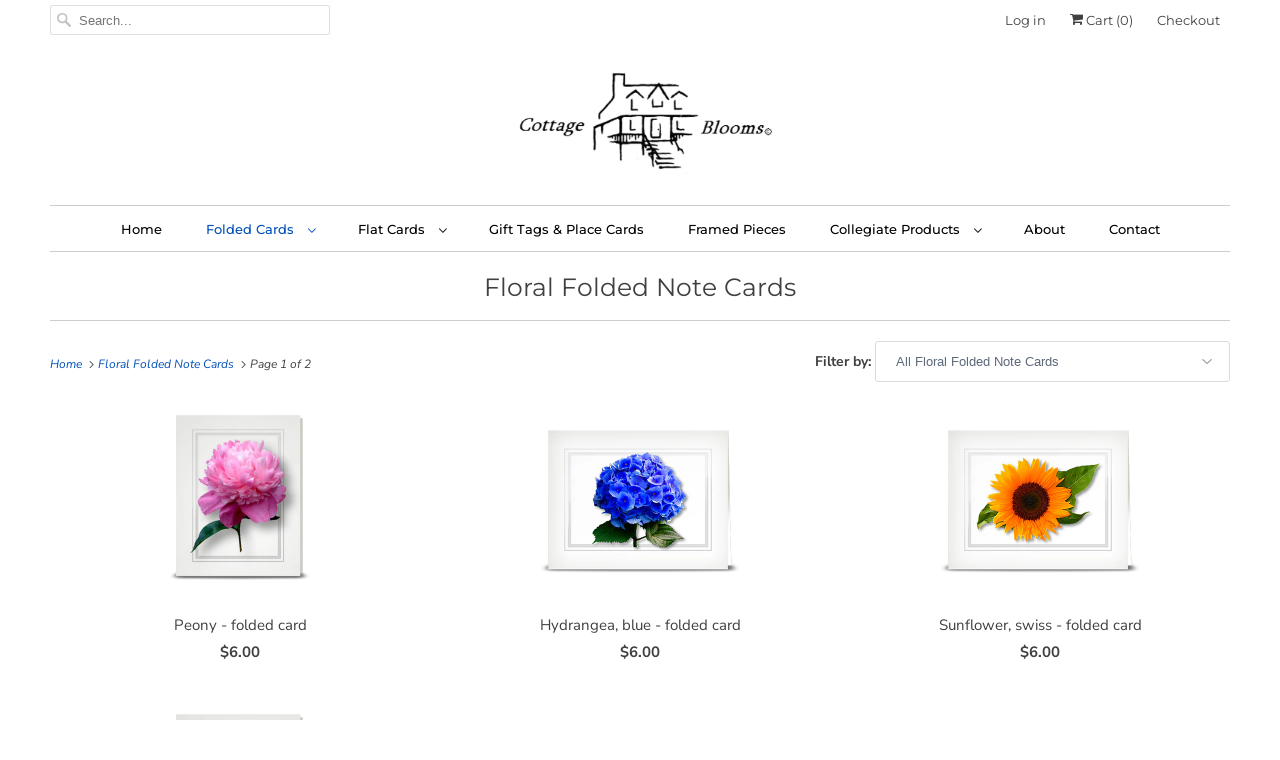

--- FILE ---
content_type: text/html; charset=utf-8
request_url: https://cottagebloomscards.com/collections/floral-folded-note-cards
body_size: 27258
content:
<!DOCTYPE html>
<html lang="en">
  <head>
    <meta charset="utf-8">
    <meta http-equiv="cleartype" content="on">
    <meta name="robots" content="index,follow">

    
    <title>Floral Folded Note Cards - Cottage Blooms Cards</title>

    

    

<meta name="author" content="Cottage Blooms Cards">
<meta property="og:url" content="https://cottagebloomscards.com/collections/floral-folded-note-cards">
<meta property="og:site_name" content="Cottage Blooms Cards">


  <meta property="og:type" content="product.group">
  <meta property="og:title" content="Floral Folded Note Cards">
  
    
    <meta property="og:image" content="http://cottagebloomscards.com/cdn/shop/products/Peony_600x.png?v=1600384058">
    <meta property="og:image:secure_url" content="https://cottagebloomscards.com/cdn/shop/products/Peony_600x.png?v=1600384058">
  





<meta name="twitter:card" content="summary">



    
    

    <!-- Mobile Specific Metas -->
    <meta name="HandheldFriendly" content="True">
    <meta name="MobileOptimized" content="320">
    <meta name="viewport" content="width=device-width,initial-scale=1">
    <meta name="theme-color" content="#ffffff">

    <!-- Stylesheets for Responsive 7.1.2 -->
    <link href="//cottagebloomscards.com/cdn/shop/t/2/assets/styles.scss.css?v=133095374560563749691759261161" rel="stylesheet" type="text/css" media="all" />

    <!-- Icons -->
    
      <link rel="shortcut icon" type="image/x-icon" href="//cottagebloomscards.com/cdn/shop/files/CB_Logo_Favicon_180x180.png?v=1614330533">
      <link rel="apple-touch-icon" href="//cottagebloomscards.com/cdn/shop/files/CB_Logo_Favicon_180x180.png?v=1614330533"/>
      <link rel="apple-touch-icon" sizes="72x72" href="//cottagebloomscards.com/cdn/shop/files/CB_Logo_Favicon_72x72.png?v=1614330533"/>
      <link rel="apple-touch-icon" sizes="114x114" href="//cottagebloomscards.com/cdn/shop/files/CB_Logo_Favicon_114x114.png?v=1614330533"/>
      <link rel="apple-touch-icon" sizes="180x180" href="//cottagebloomscards.com/cdn/shop/files/CB_Logo_Favicon_180x180.png?v=1614330533"/>
      <link rel="apple-touch-icon" sizes="228x228" href="//cottagebloomscards.com/cdn/shop/files/CB_Logo_Favicon_228x228.png?v=1614330533"/>
    
      <link rel="canonical" href="https://cottagebloomscards.com/collections/floral-folded-note-cards" />

    

    <script src="//cottagebloomscards.com/cdn/shop/t/2/assets/app.js?v=82046497453992325901599779583" type="text/javascript"></script>
    <script>window.performance && window.performance.mark && window.performance.mark('shopify.content_for_header.start');</script><meta id="shopify-digital-wallet" name="shopify-digital-wallet" content="/48416784542/digital_wallets/dialog">
<meta name="shopify-checkout-api-token" content="e3531d3d5440a80e97e02b13fb8f09fd">
<link rel="alternate" type="application/atom+xml" title="Feed" href="/collections/floral-folded-note-cards.atom" />
<link rel="next" href="/collections/floral-folded-note-cards?page=2">
<link rel="alternate" type="application/json+oembed" href="https://cottagebloomscards.com/collections/floral-folded-note-cards.oembed">
<script async="async" src="/checkouts/internal/preloads.js?locale=en-US"></script>
<link rel="preconnect" href="https://shop.app" crossorigin="anonymous">
<script async="async" src="https://shop.app/checkouts/internal/preloads.js?locale=en-US&shop_id=48416784542" crossorigin="anonymous"></script>
<script id="apple-pay-shop-capabilities" type="application/json">{"shopId":48416784542,"countryCode":"US","currencyCode":"USD","merchantCapabilities":["supports3DS"],"merchantId":"gid:\/\/shopify\/Shop\/48416784542","merchantName":"Cottage Blooms Cards","requiredBillingContactFields":["postalAddress","email"],"requiredShippingContactFields":["postalAddress","email"],"shippingType":"shipping","supportedNetworks":["visa","masterCard","amex","discover","elo","jcb"],"total":{"type":"pending","label":"Cottage Blooms Cards","amount":"1.00"},"shopifyPaymentsEnabled":true,"supportsSubscriptions":true}</script>
<script id="shopify-features" type="application/json">{"accessToken":"e3531d3d5440a80e97e02b13fb8f09fd","betas":["rich-media-storefront-analytics"],"domain":"cottagebloomscards.com","predictiveSearch":true,"shopId":48416784542,"locale":"en"}</script>
<script>var Shopify = Shopify || {};
Shopify.shop = "cottage-blooms-cards.myshopify.com";
Shopify.locale = "en";
Shopify.currency = {"active":"USD","rate":"1.0"};
Shopify.country = "US";
Shopify.theme = {"name":"Cottage Blooms Cards","id":111353069726,"schema_name":"Responsive","schema_version":"7.1.2","theme_store_id":null,"role":"main"};
Shopify.theme.handle = "null";
Shopify.theme.style = {"id":null,"handle":null};
Shopify.cdnHost = "cottagebloomscards.com/cdn";
Shopify.routes = Shopify.routes || {};
Shopify.routes.root = "/";</script>
<script type="module">!function(o){(o.Shopify=o.Shopify||{}).modules=!0}(window);</script>
<script>!function(o){function n(){var o=[];function n(){o.push(Array.prototype.slice.apply(arguments))}return n.q=o,n}var t=o.Shopify=o.Shopify||{};t.loadFeatures=n(),t.autoloadFeatures=n()}(window);</script>
<script>
  window.ShopifyPay = window.ShopifyPay || {};
  window.ShopifyPay.apiHost = "shop.app\/pay";
  window.ShopifyPay.redirectState = null;
</script>
<script id="shop-js-analytics" type="application/json">{"pageType":"collection"}</script>
<script defer="defer" async type="module" src="//cottagebloomscards.com/cdn/shopifycloud/shop-js/modules/v2/client.init-shop-cart-sync_IZsNAliE.en.esm.js"></script>
<script defer="defer" async type="module" src="//cottagebloomscards.com/cdn/shopifycloud/shop-js/modules/v2/chunk.common_0OUaOowp.esm.js"></script>
<script type="module">
  await import("//cottagebloomscards.com/cdn/shopifycloud/shop-js/modules/v2/client.init-shop-cart-sync_IZsNAliE.en.esm.js");
await import("//cottagebloomscards.com/cdn/shopifycloud/shop-js/modules/v2/chunk.common_0OUaOowp.esm.js");

  window.Shopify.SignInWithShop?.initShopCartSync?.({"fedCMEnabled":true,"windoidEnabled":true});

</script>
<script>
  window.Shopify = window.Shopify || {};
  if (!window.Shopify.featureAssets) window.Shopify.featureAssets = {};
  window.Shopify.featureAssets['shop-js'] = {"shop-cart-sync":["modules/v2/client.shop-cart-sync_DLOhI_0X.en.esm.js","modules/v2/chunk.common_0OUaOowp.esm.js"],"init-fed-cm":["modules/v2/client.init-fed-cm_C6YtU0w6.en.esm.js","modules/v2/chunk.common_0OUaOowp.esm.js"],"shop-button":["modules/v2/client.shop-button_BCMx7GTG.en.esm.js","modules/v2/chunk.common_0OUaOowp.esm.js"],"shop-cash-offers":["modules/v2/client.shop-cash-offers_BT26qb5j.en.esm.js","modules/v2/chunk.common_0OUaOowp.esm.js","modules/v2/chunk.modal_CGo_dVj3.esm.js"],"init-windoid":["modules/v2/client.init-windoid_B9PkRMql.en.esm.js","modules/v2/chunk.common_0OUaOowp.esm.js"],"init-shop-email-lookup-coordinator":["modules/v2/client.init-shop-email-lookup-coordinator_DZkqjsbU.en.esm.js","modules/v2/chunk.common_0OUaOowp.esm.js"],"shop-toast-manager":["modules/v2/client.shop-toast-manager_Di2EnuM7.en.esm.js","modules/v2/chunk.common_0OUaOowp.esm.js"],"shop-login-button":["modules/v2/client.shop-login-button_BtqW_SIO.en.esm.js","modules/v2/chunk.common_0OUaOowp.esm.js","modules/v2/chunk.modal_CGo_dVj3.esm.js"],"avatar":["modules/v2/client.avatar_BTnouDA3.en.esm.js"],"pay-button":["modules/v2/client.pay-button_CWa-C9R1.en.esm.js","modules/v2/chunk.common_0OUaOowp.esm.js"],"init-shop-cart-sync":["modules/v2/client.init-shop-cart-sync_IZsNAliE.en.esm.js","modules/v2/chunk.common_0OUaOowp.esm.js"],"init-customer-accounts":["modules/v2/client.init-customer-accounts_DenGwJTU.en.esm.js","modules/v2/client.shop-login-button_BtqW_SIO.en.esm.js","modules/v2/chunk.common_0OUaOowp.esm.js","modules/v2/chunk.modal_CGo_dVj3.esm.js"],"init-shop-for-new-customer-accounts":["modules/v2/client.init-shop-for-new-customer-accounts_JdHXxpS9.en.esm.js","modules/v2/client.shop-login-button_BtqW_SIO.en.esm.js","modules/v2/chunk.common_0OUaOowp.esm.js","modules/v2/chunk.modal_CGo_dVj3.esm.js"],"init-customer-accounts-sign-up":["modules/v2/client.init-customer-accounts-sign-up_D6__K_p8.en.esm.js","modules/v2/client.shop-login-button_BtqW_SIO.en.esm.js","modules/v2/chunk.common_0OUaOowp.esm.js","modules/v2/chunk.modal_CGo_dVj3.esm.js"],"checkout-modal":["modules/v2/client.checkout-modal_C_ZQDY6s.en.esm.js","modules/v2/chunk.common_0OUaOowp.esm.js","modules/v2/chunk.modal_CGo_dVj3.esm.js"],"shop-follow-button":["modules/v2/client.shop-follow-button_XetIsj8l.en.esm.js","modules/v2/chunk.common_0OUaOowp.esm.js","modules/v2/chunk.modal_CGo_dVj3.esm.js"],"lead-capture":["modules/v2/client.lead-capture_DvA72MRN.en.esm.js","modules/v2/chunk.common_0OUaOowp.esm.js","modules/v2/chunk.modal_CGo_dVj3.esm.js"],"shop-login":["modules/v2/client.shop-login_ClXNxyh6.en.esm.js","modules/v2/chunk.common_0OUaOowp.esm.js","modules/v2/chunk.modal_CGo_dVj3.esm.js"],"payment-terms":["modules/v2/client.payment-terms_CNlwjfZz.en.esm.js","modules/v2/chunk.common_0OUaOowp.esm.js","modules/v2/chunk.modal_CGo_dVj3.esm.js"]};
</script>
<script id="__st">var __st={"a":48416784542,"offset":-21600,"reqid":"59e3525d-b71b-4492-9154-4beb0676ded3-1768516893","pageurl":"cottagebloomscards.com\/collections\/floral-folded-note-cards","u":"d1f67bdca3b9","p":"collection","rtyp":"collection","rid":228789878942};</script>
<script>window.ShopifyPaypalV4VisibilityTracking = true;</script>
<script id="captcha-bootstrap">!function(){'use strict';const t='contact',e='account',n='new_comment',o=[[t,t],['blogs',n],['comments',n],[t,'customer']],c=[[e,'customer_login'],[e,'guest_login'],[e,'recover_customer_password'],[e,'create_customer']],r=t=>t.map((([t,e])=>`form[action*='/${t}']:not([data-nocaptcha='true']) input[name='form_type'][value='${e}']`)).join(','),a=t=>()=>t?[...document.querySelectorAll(t)].map((t=>t.form)):[];function s(){const t=[...o],e=r(t);return a(e)}const i='password',u='form_key',d=['recaptcha-v3-token','g-recaptcha-response','h-captcha-response',i],f=()=>{try{return window.sessionStorage}catch{return}},m='__shopify_v',_=t=>t.elements[u];function p(t,e,n=!1){try{const o=window.sessionStorage,c=JSON.parse(o.getItem(e)),{data:r}=function(t){const{data:e,action:n}=t;return t[m]||n?{data:e,action:n}:{data:t,action:n}}(c);for(const[e,n]of Object.entries(r))t.elements[e]&&(t.elements[e].value=n);n&&o.removeItem(e)}catch(o){console.error('form repopulation failed',{error:o})}}const l='form_type',E='cptcha';function T(t){t.dataset[E]=!0}const w=window,h=w.document,L='Shopify',v='ce_forms',y='captcha';let A=!1;((t,e)=>{const n=(g='f06e6c50-85a8-45c8-87d0-21a2b65856fe',I='https://cdn.shopify.com/shopifycloud/storefront-forms-hcaptcha/ce_storefront_forms_captcha_hcaptcha.v1.5.2.iife.js',D={infoText:'Protected by hCaptcha',privacyText:'Privacy',termsText:'Terms'},(t,e,n)=>{const o=w[L][v],c=o.bindForm;if(c)return c(t,g,e,D).then(n);var r;o.q.push([[t,g,e,D],n]),r=I,A||(h.body.append(Object.assign(h.createElement('script'),{id:'captcha-provider',async:!0,src:r})),A=!0)});var g,I,D;w[L]=w[L]||{},w[L][v]=w[L][v]||{},w[L][v].q=[],w[L][y]=w[L][y]||{},w[L][y].protect=function(t,e){n(t,void 0,e),T(t)},Object.freeze(w[L][y]),function(t,e,n,w,h,L){const[v,y,A,g]=function(t,e,n){const i=e?o:[],u=t?c:[],d=[...i,...u],f=r(d),m=r(i),_=r(d.filter((([t,e])=>n.includes(e))));return[a(f),a(m),a(_),s()]}(w,h,L),I=t=>{const e=t.target;return e instanceof HTMLFormElement?e:e&&e.form},D=t=>v().includes(t);t.addEventListener('submit',(t=>{const e=I(t);if(!e)return;const n=D(e)&&!e.dataset.hcaptchaBound&&!e.dataset.recaptchaBound,o=_(e),c=g().includes(e)&&(!o||!o.value);(n||c)&&t.preventDefault(),c&&!n&&(function(t){try{if(!f())return;!function(t){const e=f();if(!e)return;const n=_(t);if(!n)return;const o=n.value;o&&e.removeItem(o)}(t);const e=Array.from(Array(32),(()=>Math.random().toString(36)[2])).join('');!function(t,e){_(t)||t.append(Object.assign(document.createElement('input'),{type:'hidden',name:u})),t.elements[u].value=e}(t,e),function(t,e){const n=f();if(!n)return;const o=[...t.querySelectorAll(`input[type='${i}']`)].map((({name:t})=>t)),c=[...d,...o],r={};for(const[a,s]of new FormData(t).entries())c.includes(a)||(r[a]=s);n.setItem(e,JSON.stringify({[m]:1,action:t.action,data:r}))}(t,e)}catch(e){console.error('failed to persist form',e)}}(e),e.submit())}));const S=(t,e)=>{t&&!t.dataset[E]&&(n(t,e.some((e=>e===t))),T(t))};for(const o of['focusin','change'])t.addEventListener(o,(t=>{const e=I(t);D(e)&&S(e,y())}));const B=e.get('form_key'),M=e.get(l),P=B&&M;t.addEventListener('DOMContentLoaded',(()=>{const t=y();if(P)for(const e of t)e.elements[l].value===M&&p(e,B);[...new Set([...A(),...v().filter((t=>'true'===t.dataset.shopifyCaptcha))])].forEach((e=>S(e,t)))}))}(h,new URLSearchParams(w.location.search),n,t,e,['guest_login'])})(!0,!0)}();</script>
<script integrity="sha256-4kQ18oKyAcykRKYeNunJcIwy7WH5gtpwJnB7kiuLZ1E=" data-source-attribution="shopify.loadfeatures" defer="defer" src="//cottagebloomscards.com/cdn/shopifycloud/storefront/assets/storefront/load_feature-a0a9edcb.js" crossorigin="anonymous"></script>
<script crossorigin="anonymous" defer="defer" src="//cottagebloomscards.com/cdn/shopifycloud/storefront/assets/shopify_pay/storefront-65b4c6d7.js?v=20250812"></script>
<script data-source-attribution="shopify.dynamic_checkout.dynamic.init">var Shopify=Shopify||{};Shopify.PaymentButton=Shopify.PaymentButton||{isStorefrontPortableWallets:!0,init:function(){window.Shopify.PaymentButton.init=function(){};var t=document.createElement("script");t.src="https://cottagebloomscards.com/cdn/shopifycloud/portable-wallets/latest/portable-wallets.en.js",t.type="module",document.head.appendChild(t)}};
</script>
<script data-source-attribution="shopify.dynamic_checkout.buyer_consent">
  function portableWalletsHideBuyerConsent(e){var t=document.getElementById("shopify-buyer-consent"),n=document.getElementById("shopify-subscription-policy-button");t&&n&&(t.classList.add("hidden"),t.setAttribute("aria-hidden","true"),n.removeEventListener("click",e))}function portableWalletsShowBuyerConsent(e){var t=document.getElementById("shopify-buyer-consent"),n=document.getElementById("shopify-subscription-policy-button");t&&n&&(t.classList.remove("hidden"),t.removeAttribute("aria-hidden"),n.addEventListener("click",e))}window.Shopify?.PaymentButton&&(window.Shopify.PaymentButton.hideBuyerConsent=portableWalletsHideBuyerConsent,window.Shopify.PaymentButton.showBuyerConsent=portableWalletsShowBuyerConsent);
</script>
<script data-source-attribution="shopify.dynamic_checkout.cart.bootstrap">document.addEventListener("DOMContentLoaded",(function(){function t(){return document.querySelector("shopify-accelerated-checkout-cart, shopify-accelerated-checkout")}if(t())Shopify.PaymentButton.init();else{new MutationObserver((function(e,n){t()&&(Shopify.PaymentButton.init(),n.disconnect())})).observe(document.body,{childList:!0,subtree:!0})}}));
</script>
<link id="shopify-accelerated-checkout-styles" rel="stylesheet" media="screen" href="https://cottagebloomscards.com/cdn/shopifycloud/portable-wallets/latest/accelerated-checkout-backwards-compat.css" crossorigin="anonymous">
<style id="shopify-accelerated-checkout-cart">
        #shopify-buyer-consent {
  margin-top: 1em;
  display: inline-block;
  width: 100%;
}

#shopify-buyer-consent.hidden {
  display: none;
}

#shopify-subscription-policy-button {
  background: none;
  border: none;
  padding: 0;
  text-decoration: underline;
  font-size: inherit;
  cursor: pointer;
}

#shopify-subscription-policy-button::before {
  box-shadow: none;
}

      </style>

<script>window.performance && window.performance.mark && window.performance.mark('shopify.content_for_header.end');</script>

    <noscript>
      <style>
        .slides > li:first-child {display: block;}
        .image__fallback {
          width: 100vw;
          display: block !important;
          max-width: 100vw !important;
          margin-bottom: 0;
        }
        .no-js-only {
          display: inherit !important;
        }
        .icon-cart.cart-button {
          display: none;
        }
        .lazyload {
          opacity: 1;
          -webkit-filter: blur(0);
          filter: blur(0);
        }
        .animate_right,
        .animate_left,
        .animate_up,
        .animate_down {
          opacity: 1;
        }
        .flexslider .slides>li {
          display: block;
        }
        .product_section .product_form {
          opacity: 1;
        }
        .multi_select,
        form .select {
          display: block !important;
        }
        .swatch_options {
          display: none;
        }
      </style>
    </noscript>

  <link href="https://monorail-edge.shopifysvc.com" rel="dns-prefetch">
<script>(function(){if ("sendBeacon" in navigator && "performance" in window) {try {var session_token_from_headers = performance.getEntriesByType('navigation')[0].serverTiming.find(x => x.name == '_s').description;} catch {var session_token_from_headers = undefined;}var session_cookie_matches = document.cookie.match(/_shopify_s=([^;]*)/);var session_token_from_cookie = session_cookie_matches && session_cookie_matches.length === 2 ? session_cookie_matches[1] : "";var session_token = session_token_from_headers || session_token_from_cookie || "";function handle_abandonment_event(e) {var entries = performance.getEntries().filter(function(entry) {return /monorail-edge.shopifysvc.com/.test(entry.name);});if (!window.abandonment_tracked && entries.length === 0) {window.abandonment_tracked = true;var currentMs = Date.now();var navigation_start = performance.timing.navigationStart;var payload = {shop_id: 48416784542,url: window.location.href,navigation_start,duration: currentMs - navigation_start,session_token,page_type: "collection"};window.navigator.sendBeacon("https://monorail-edge.shopifysvc.com/v1/produce", JSON.stringify({schema_id: "online_store_buyer_site_abandonment/1.1",payload: payload,metadata: {event_created_at_ms: currentMs,event_sent_at_ms: currentMs}}));}}window.addEventListener('pagehide', handle_abandonment_event);}}());</script>
<script id="web-pixels-manager-setup">(function e(e,d,r,n,o){if(void 0===o&&(o={}),!Boolean(null===(a=null===(i=window.Shopify)||void 0===i?void 0:i.analytics)||void 0===a?void 0:a.replayQueue)){var i,a;window.Shopify=window.Shopify||{};var t=window.Shopify;t.analytics=t.analytics||{};var s=t.analytics;s.replayQueue=[],s.publish=function(e,d,r){return s.replayQueue.push([e,d,r]),!0};try{self.performance.mark("wpm:start")}catch(e){}var l=function(){var e={modern:/Edge?\/(1{2}[4-9]|1[2-9]\d|[2-9]\d{2}|\d{4,})\.\d+(\.\d+|)|Firefox\/(1{2}[4-9]|1[2-9]\d|[2-9]\d{2}|\d{4,})\.\d+(\.\d+|)|Chrom(ium|e)\/(9{2}|\d{3,})\.\d+(\.\d+|)|(Maci|X1{2}).+ Version\/(15\.\d+|(1[6-9]|[2-9]\d|\d{3,})\.\d+)([,.]\d+|)( \(\w+\)|)( Mobile\/\w+|) Safari\/|Chrome.+OPR\/(9{2}|\d{3,})\.\d+\.\d+|(CPU[ +]OS|iPhone[ +]OS|CPU[ +]iPhone|CPU IPhone OS|CPU iPad OS)[ +]+(15[._]\d+|(1[6-9]|[2-9]\d|\d{3,})[._]\d+)([._]\d+|)|Android:?[ /-](13[3-9]|1[4-9]\d|[2-9]\d{2}|\d{4,})(\.\d+|)(\.\d+|)|Android.+Firefox\/(13[5-9]|1[4-9]\d|[2-9]\d{2}|\d{4,})\.\d+(\.\d+|)|Android.+Chrom(ium|e)\/(13[3-9]|1[4-9]\d|[2-9]\d{2}|\d{4,})\.\d+(\.\d+|)|SamsungBrowser\/([2-9]\d|\d{3,})\.\d+/,legacy:/Edge?\/(1[6-9]|[2-9]\d|\d{3,})\.\d+(\.\d+|)|Firefox\/(5[4-9]|[6-9]\d|\d{3,})\.\d+(\.\d+|)|Chrom(ium|e)\/(5[1-9]|[6-9]\d|\d{3,})\.\d+(\.\d+|)([\d.]+$|.*Safari\/(?![\d.]+ Edge\/[\d.]+$))|(Maci|X1{2}).+ Version\/(10\.\d+|(1[1-9]|[2-9]\d|\d{3,})\.\d+)([,.]\d+|)( \(\w+\)|)( Mobile\/\w+|) Safari\/|Chrome.+OPR\/(3[89]|[4-9]\d|\d{3,})\.\d+\.\d+|(CPU[ +]OS|iPhone[ +]OS|CPU[ +]iPhone|CPU IPhone OS|CPU iPad OS)[ +]+(10[._]\d+|(1[1-9]|[2-9]\d|\d{3,})[._]\d+)([._]\d+|)|Android:?[ /-](13[3-9]|1[4-9]\d|[2-9]\d{2}|\d{4,})(\.\d+|)(\.\d+|)|Mobile Safari.+OPR\/([89]\d|\d{3,})\.\d+\.\d+|Android.+Firefox\/(13[5-9]|1[4-9]\d|[2-9]\d{2}|\d{4,})\.\d+(\.\d+|)|Android.+Chrom(ium|e)\/(13[3-9]|1[4-9]\d|[2-9]\d{2}|\d{4,})\.\d+(\.\d+|)|Android.+(UC? ?Browser|UCWEB|U3)[ /]?(15\.([5-9]|\d{2,})|(1[6-9]|[2-9]\d|\d{3,})\.\d+)\.\d+|SamsungBrowser\/(5\.\d+|([6-9]|\d{2,})\.\d+)|Android.+MQ{2}Browser\/(14(\.(9|\d{2,})|)|(1[5-9]|[2-9]\d|\d{3,})(\.\d+|))(\.\d+|)|K[Aa][Ii]OS\/(3\.\d+|([4-9]|\d{2,})\.\d+)(\.\d+|)/},d=e.modern,r=e.legacy,n=navigator.userAgent;return n.match(d)?"modern":n.match(r)?"legacy":"unknown"}(),u="modern"===l?"modern":"legacy",c=(null!=n?n:{modern:"",legacy:""})[u],f=function(e){return[e.baseUrl,"/wpm","/b",e.hashVersion,"modern"===e.buildTarget?"m":"l",".js"].join("")}({baseUrl:d,hashVersion:r,buildTarget:u}),m=function(e){var d=e.version,r=e.bundleTarget,n=e.surface,o=e.pageUrl,i=e.monorailEndpoint;return{emit:function(e){var a=e.status,t=e.errorMsg,s=(new Date).getTime(),l=JSON.stringify({metadata:{event_sent_at_ms:s},events:[{schema_id:"web_pixels_manager_load/3.1",payload:{version:d,bundle_target:r,page_url:o,status:a,surface:n,error_msg:t},metadata:{event_created_at_ms:s}}]});if(!i)return console&&console.warn&&console.warn("[Web Pixels Manager] No Monorail endpoint provided, skipping logging."),!1;try{return self.navigator.sendBeacon.bind(self.navigator)(i,l)}catch(e){}var u=new XMLHttpRequest;try{return u.open("POST",i,!0),u.setRequestHeader("Content-Type","text/plain"),u.send(l),!0}catch(e){return console&&console.warn&&console.warn("[Web Pixels Manager] Got an unhandled error while logging to Monorail."),!1}}}}({version:r,bundleTarget:l,surface:e.surface,pageUrl:self.location.href,monorailEndpoint:e.monorailEndpoint});try{o.browserTarget=l,function(e){var d=e.src,r=e.async,n=void 0===r||r,o=e.onload,i=e.onerror,a=e.sri,t=e.scriptDataAttributes,s=void 0===t?{}:t,l=document.createElement("script"),u=document.querySelector("head"),c=document.querySelector("body");if(l.async=n,l.src=d,a&&(l.integrity=a,l.crossOrigin="anonymous"),s)for(var f in s)if(Object.prototype.hasOwnProperty.call(s,f))try{l.dataset[f]=s[f]}catch(e){}if(o&&l.addEventListener("load",o),i&&l.addEventListener("error",i),u)u.appendChild(l);else{if(!c)throw new Error("Did not find a head or body element to append the script");c.appendChild(l)}}({src:f,async:!0,onload:function(){if(!function(){var e,d;return Boolean(null===(d=null===(e=window.Shopify)||void 0===e?void 0:e.analytics)||void 0===d?void 0:d.initialized)}()){var d=window.webPixelsManager.init(e)||void 0;if(d){var r=window.Shopify.analytics;r.replayQueue.forEach((function(e){var r=e[0],n=e[1],o=e[2];d.publishCustomEvent(r,n,o)})),r.replayQueue=[],r.publish=d.publishCustomEvent,r.visitor=d.visitor,r.initialized=!0}}},onerror:function(){return m.emit({status:"failed",errorMsg:"".concat(f," has failed to load")})},sri:function(e){var d=/^sha384-[A-Za-z0-9+/=]+$/;return"string"==typeof e&&d.test(e)}(c)?c:"",scriptDataAttributes:o}),m.emit({status:"loading"})}catch(e){m.emit({status:"failed",errorMsg:(null==e?void 0:e.message)||"Unknown error"})}}})({shopId: 48416784542,storefrontBaseUrl: "https://cottagebloomscards.com",extensionsBaseUrl: "https://extensions.shopifycdn.com/cdn/shopifycloud/web-pixels-manager",monorailEndpoint: "https://monorail-edge.shopifysvc.com/unstable/produce_batch",surface: "storefront-renderer",enabledBetaFlags: ["2dca8a86"],webPixelsConfigList: [{"id":"shopify-app-pixel","configuration":"{}","eventPayloadVersion":"v1","runtimeContext":"STRICT","scriptVersion":"0450","apiClientId":"shopify-pixel","type":"APP","privacyPurposes":["ANALYTICS","MARKETING"]},{"id":"shopify-custom-pixel","eventPayloadVersion":"v1","runtimeContext":"LAX","scriptVersion":"0450","apiClientId":"shopify-pixel","type":"CUSTOM","privacyPurposes":["ANALYTICS","MARKETING"]}],isMerchantRequest: false,initData: {"shop":{"name":"Cottage Blooms Cards","paymentSettings":{"currencyCode":"USD"},"myshopifyDomain":"cottage-blooms-cards.myshopify.com","countryCode":"US","storefrontUrl":"https:\/\/cottagebloomscards.com"},"customer":null,"cart":null,"checkout":null,"productVariants":[],"purchasingCompany":null},},"https://cottagebloomscards.com/cdn","fcfee988w5aeb613cpc8e4bc33m6693e112",{"modern":"","legacy":""},{"shopId":"48416784542","storefrontBaseUrl":"https:\/\/cottagebloomscards.com","extensionBaseUrl":"https:\/\/extensions.shopifycdn.com\/cdn\/shopifycloud\/web-pixels-manager","surface":"storefront-renderer","enabledBetaFlags":"[\"2dca8a86\"]","isMerchantRequest":"false","hashVersion":"fcfee988w5aeb613cpc8e4bc33m6693e112","publish":"custom","events":"[[\"page_viewed\",{}],[\"collection_viewed\",{\"collection\":{\"id\":\"228789878942\",\"title\":\"Floral Folded Note Cards\",\"productVariants\":[{\"price\":{\"amount\":6.0,\"currencyCode\":\"USD\"},\"product\":{\"title\":\"Peony - folded card\",\"vendor\":\"Cottage Blooms Cards\",\"id\":\"5717172125854\",\"untranslatedTitle\":\"Peony - folded card\",\"url\":\"\/products\/peony-folded-card\",\"type\":\"Flowers\u003eFloral - folded Cards\"},\"id\":\"36203980554398\",\"image\":{\"src\":\"\/\/cottagebloomscards.com\/cdn\/shop\/products\/Peony.png?v=1600384058\"},\"sku\":\"\",\"title\":\"Default Title\",\"untranslatedTitle\":\"Default Title\"},{\"price\":{\"amount\":6.0,\"currencyCode\":\"USD\"},\"product\":{\"title\":\"Hydrangea, blue - folded card\",\"vendor\":\"Cottage Blooms Cards\",\"id\":\"5717159739550\",\"untranslatedTitle\":\"Hydrangea, blue - folded card\",\"url\":\"\/products\/hydrangea-blue-folded-card\",\"type\":\"Flowers\u003eFloral - folded Cards\"},\"id\":\"36203944149150\",\"image\":{\"src\":\"\/\/cottagebloomscards.com\/cdn\/shop\/products\/hyd-folded_3ef62593-ca36-44d9-bf2c-9c887d0d91ca.png?v=1600383857\"},\"sku\":\"\",\"title\":\"Default Title\",\"untranslatedTitle\":\"Default Title\"},{\"price\":{\"amount\":6.0,\"currencyCode\":\"USD\"},\"product\":{\"title\":\"Sunflower, swiss - folded card\",\"vendor\":\"Cottage Blooms Cards\",\"id\":\"5717159903390\",\"untranslatedTitle\":\"Sunflower, swiss - folded card\",\"url\":\"\/products\/sunflower-swiss-folded-card\",\"type\":\"Flowers\u003eFloral - folded Cards\"},\"id\":\"36203944804510\",\"image\":{\"src\":\"\/\/cottagebloomscards.com\/cdn\/shop\/products\/swiss-folded_3922db3f-793b-472c-9bba-d59765ab1f02.png?v=1600383859\"},\"sku\":\"\",\"title\":\"Default Title\",\"untranslatedTitle\":\"Default Title\"},{\"price\":{\"amount\":6.0,\"currencyCode\":\"USD\"},\"product\":{\"title\":\"Iris, Purple - folded card\",\"vendor\":\"Cottage Blooms Cards\",\"id\":\"5717169635486\",\"untranslatedTitle\":\"Iris, Purple - folded card\",\"url\":\"\/products\/purple-iris-folded-card\",\"type\":\"Flowers\u003eFloral - folded Cards\"},\"id\":\"36203972591774\",\"image\":{\"src\":\"\/\/cottagebloomscards.com\/cdn\/shop\/products\/Iris-Purple.png?v=1605469925\"},\"sku\":\"\",\"title\":\"Default Title\",\"untranslatedTitle\":\"Default Title\"},{\"price\":{\"amount\":6.0,\"currencyCode\":\"USD\"},\"product\":{\"title\":\"Dogwood, pink - folded card\",\"vendor\":\"Cottage Blooms Cards\",\"id\":\"5717164654750\",\"untranslatedTitle\":\"Dogwood, pink - folded card\",\"url\":\"\/products\/dogwood-pink-folded-card\",\"type\":\"Flowers\u003eFloral - folded Cards\"},\"id\":\"36203956404382\",\"image\":{\"src\":\"\/\/cottagebloomscards.com\/cdn\/shop\/products\/Dogwood-Pink.png?v=1600383935\"},\"sku\":\"\",\"title\":\"Default Title\",\"untranslatedTitle\":\"Default Title\"},{\"price\":{\"amount\":6.0,\"currencyCode\":\"USD\"},\"product\":{\"title\":\"Hydrangea, pink - folded card\",\"vendor\":\"Cottage Blooms Cards\",\"id\":\"5717159837854\",\"untranslatedTitle\":\"Hydrangea, pink - folded card\",\"url\":\"\/products\/hydrangea-pink-folded-card\",\"type\":\"Flowers\u003eFloral - folded Cards\"},\"id\":\"36203944738974\",\"image\":{\"src\":\"\/\/cottagebloomscards.com\/cdn\/shop\/products\/pk-hyd-folded_29020a3a-fa0b-492b-a6a1-8a3d09f206e7.png?v=1600383858\"},\"sku\":\"\",\"title\":\"Default Title\",\"untranslatedTitle\":\"Default Title\"},{\"price\":{\"amount\":6.0,\"currencyCode\":\"USD\"},\"product\":{\"title\":\"Poinsettia, Red - folded card\",\"vendor\":\"Cottage Blooms Cards\",\"id\":\"5717171175582\",\"untranslatedTitle\":\"Poinsettia, Red - folded card\",\"url\":\"\/products\/poinsettia-red-folded-card\",\"type\":\"Flowers\u003eFloral - folded Cards|Holidays\u003eHoliday - folded cards\"},\"id\":\"36203978326174\",\"image\":{\"src\":\"\/\/cottagebloomscards.com\/cdn\/shop\/products\/Poinsettia-Red.png?v=1600384046\"},\"sku\":\"\",\"title\":\"Default Title\",\"untranslatedTitle\":\"Default Title\"},{\"price\":{\"amount\":6.0,\"currencyCode\":\"USD\"},\"product\":{\"title\":\"Hibiscus, double red - folded card\",\"vendor\":\"Cottage Blooms Cards\",\"id\":\"5892709908638\",\"untranslatedTitle\":\"Hibiscus, double red - folded card\",\"url\":\"\/products\/hibiscus-double-red-folded-card\",\"type\":\"Flowers\u003eFloral - folded Cards|Holidays\u003eHoliday - folded cards\"},\"id\":\"36909410812062\",\"image\":{\"src\":\"\/\/cottagebloomscards.com\/cdn\/shop\/products\/HibiscusRed512.png?v=1605312331\"},\"sku\":\"\",\"title\":\"Default Title\",\"untranslatedTitle\":\"Default Title\"},{\"price\":{\"amount\":6.0,\"currencyCode\":\"USD\"},\"product\":{\"title\":\"Rose, peach to pink - folded card\",\"vendor\":\"Cottage Blooms Cards\",\"id\":\"5717167800478\",\"untranslatedTitle\":\"Rose, peach to pink - folded card\",\"url\":\"\/products\/rose-peach-to-pink-folded-card\",\"type\":\"Flowers\u003eFloral - folded Cards\"},\"id\":\"36203966365854\",\"image\":{\"src\":\"\/\/cottagebloomscards.com\/cdn\/shop\/products\/Rose-Peach-Pink.png?v=1600383990\"},\"sku\":\"\",\"title\":\"Default Title\",\"untranslatedTitle\":\"Default Title\"},{\"price\":{\"amount\":6.0,\"currencyCode\":\"USD\"},\"product\":{\"title\":\"Orchid, pink vining - folded card\",\"vendor\":\"Cottage Blooms Cards\",\"id\":\"5717164621982\",\"untranslatedTitle\":\"Orchid, pink vining - folded card\",\"url\":\"\/products\/orchid-pink-vining-folded-card\",\"type\":\"Flowers\u003eFloral - folded Cards\"},\"id\":\"36203956338846\",\"image\":{\"src\":\"\/\/cottagebloomscards.com\/cdn\/shop\/products\/Orchid-Pink-Vining.png?v=1600383934\"},\"sku\":\"\",\"title\":\"Default Title\",\"untranslatedTitle\":\"Default Title\"},{\"price\":{\"amount\":6.0,\"currencyCode\":\"USD\"},\"product\":{\"title\":\"Sunflower, Bright - folded card\",\"vendor\":\"Cottage Blooms Cards\",\"id\":\"5717173371038\",\"untranslatedTitle\":\"Sunflower, Bright - folded card\",\"url\":\"\/products\/sunflower-bright-folded-card\",\"type\":\"Flowers\u003eFloral - folded Cards\"},\"id\":\"36203982684318\",\"image\":{\"src\":\"\/\/cottagebloomscards.com\/cdn\/shop\/products\/Sunflower-Bright.png?v=1600384077\"},\"sku\":\"\",\"title\":\"Default Title\",\"untranslatedTitle\":\"Default Title\"},{\"price\":{\"amount\":6.0,\"currencyCode\":\"USD\"},\"product\":{\"title\":\"Gardenia - folded card\",\"vendor\":\"Cottage Blooms Cards\",\"id\":\"5717170356382\",\"untranslatedTitle\":\"Gardenia - folded card\",\"url\":\"\/products\/gardenia-folded-card\",\"type\":\"Flowers\u003eFloral - folded Cards\"},\"id\":\"36203976065182\",\"image\":{\"src\":\"\/\/cottagebloomscards.com\/cdn\/shop\/products\/Gardenia.png?v=1600384035\"},\"sku\":\"\",\"title\":\"Default Title\",\"untranslatedTitle\":\"Default Title\"},{\"price\":{\"amount\":6.0,\"currencyCode\":\"USD\"},\"product\":{\"title\":\"Poppy, red - folded card\",\"vendor\":\"Cottage Blooms Cards\",\"id\":\"5897424896158\",\"untranslatedTitle\":\"Poppy, red - folded card\",\"url\":\"\/products\/poppy-red-folded-card\",\"type\":\"Flowers\u003eFloral - folded Cards\"},\"id\":\"36930152693918\",\"image\":{\"src\":\"\/\/cottagebloomscards.com\/cdn\/shop\/products\/PoppyRedCard512.png?v=1605558463\"},\"sku\":\"\",\"title\":\"Default Title\",\"untranslatedTitle\":\"Default Title\"},{\"price\":{\"amount\":6.0,\"currencyCode\":\"USD\"},\"product\":{\"title\":\"Hydrangea, light blue - folded card\",\"vendor\":\"Cottage Blooms Cards\",\"id\":\"5717167112350\",\"untranslatedTitle\":\"Hydrangea, light blue - folded card\",\"url\":\"\/products\/hydrangea-light-blue-folded-card\",\"type\":\"Flowers\u003eFloral - folded Cards\"},\"id\":\"36203965055134\",\"image\":{\"src\":\"\/\/cottagebloomscards.com\/cdn\/shop\/products\/Hydrangea-Light-Blue.png?v=1600383980\"},\"sku\":\"\",\"title\":\"Default Title\",\"untranslatedTitle\":\"Default Title\"},{\"price\":{\"amount\":6.0,\"currencyCode\":\"USD\"},\"product\":{\"title\":\"Pansy, light blue - folded card\",\"vendor\":\"Cottage Blooms Cards\",\"id\":\"5717160099998\",\"untranslatedTitle\":\"Pansy, light blue - folded card\",\"url\":\"\/products\/pansy-light-blue-folded-card\",\"type\":\"Flowers\u003eFloral - folded Cards\"},\"id\":\"36203945033886\",\"image\":{\"src\":\"\/\/cottagebloomscards.com\/cdn\/shop\/products\/lt-pans-folded_51431c7c-eda5-451c-9eee-2567bc8ecdfb.png?v=1600383860\"},\"sku\":\"\",\"title\":\"Default Title\",\"untranslatedTitle\":\"Default Title\"},{\"price\":{\"amount\":6.0,\"currencyCode\":\"USD\"},\"product\":{\"title\":\"Crocus - folded card\",\"vendor\":\"Cottage Blooms Cards\",\"id\":\"5717170782366\",\"untranslatedTitle\":\"Crocus - folded card\",\"url\":\"\/products\/crocus-folded-card\",\"type\":\"Flowers\u003eFloral - folded Cards\"},\"id\":\"36203977572510\",\"image\":{\"src\":\"\/\/cottagebloomscards.com\/cdn\/shop\/files\/64CrocusPurple.png?v=1710870559\"},\"sku\":\"\",\"title\":\"Default Title\",\"untranslatedTitle\":\"Default Title\"},{\"price\":{\"amount\":6.0,\"currencyCode\":\"USD\"},\"product\":{\"title\":\"Tulip, Orange - folded card\",\"vendor\":\"Cottage Blooms Cards\",\"id\":\"5717172617374\",\"untranslatedTitle\":\"Tulip, Orange - folded card\",\"url\":\"\/products\/tulip-orange-folded-card\",\"type\":\"Flowers\u003eFloral - folded Cards\"},\"id\":\"36203981078686\",\"image\":{\"src\":\"\/\/cottagebloomscards.com\/cdn\/shop\/products\/Tulip-Orange.png?v=1600384066\"},\"sku\":\"\",\"title\":\"Default Title\",\"untranslatedTitle\":\"Default Title\"},{\"price\":{\"amount\":6.0,\"currencyCode\":\"USD\"},\"product\":{\"title\":\"Poppy, orange - folded card\",\"vendor\":\"Cottage Blooms Cards\",\"id\":\"5717167734942\",\"untranslatedTitle\":\"Poppy, orange - folded card\",\"url\":\"\/products\/poppy-orange-folded-card\",\"type\":\"Flowers\u003eFloral - folded Cards\"},\"id\":\"36203966300318\",\"image\":{\"src\":\"\/\/cottagebloomscards.com\/cdn\/shop\/products\/Poppy.png?v=1600383989\"},\"sku\":\"\",\"title\":\"Default Title\",\"untranslatedTitle\":\"Default Title\"},{\"price\":{\"amount\":6.0,\"currencyCode\":\"USD\"},\"product\":{\"title\":\"Lotus, Pink - folded card\",\"vendor\":\"Cottage Blooms Cards\",\"id\":\"5717170389150\",\"untranslatedTitle\":\"Lotus, Pink - folded card\",\"url\":\"\/products\/lotus-pink-folded-card\",\"type\":\"Flowers\u003eFloral - folded Cards\"},\"id\":\"36203976130718\",\"image\":{\"src\":\"\/\/cottagebloomscards.com\/cdn\/shop\/products\/Lotus-Pink.png?v=1600384036\"},\"sku\":\"\",\"title\":\"Default Title\",\"untranslatedTitle\":\"Default Title\"},{\"price\":{\"amount\":6.0,\"currencyCode\":\"USD\"},\"product\":{\"title\":\"Lily, Stargazer - folded card\",\"vendor\":\"Cottage Blooms Cards\",\"id\":\"5717167472798\",\"untranslatedTitle\":\"Lily, Stargazer - folded card\",\"url\":\"\/products\/lily-stargazer-folded-card\",\"type\":\"Flowers\u003eFloral - folded Cards\"},\"id\":\"36203965579422\",\"image\":{\"src\":\"\/\/cottagebloomscards.com\/cdn\/shop\/products\/Lilly-Stargazer.png?v=1600383984\"},\"sku\":\"\",\"title\":\"Default Title\",\"untranslatedTitle\":\"Default Title\"},{\"price\":{\"amount\":6.0,\"currencyCode\":\"USD\"},\"product\":{\"title\":\"Rose, Yellow - folded card\",\"vendor\":\"Cottage Blooms Cards\",\"id\":\"5717172191390\",\"untranslatedTitle\":\"Rose, Yellow - folded card\",\"url\":\"\/products\/rose-yellow-folded-card\",\"type\":\"Flowers\u003eFloral - folded Cards\"},\"id\":\"36203980619934\",\"image\":{\"src\":\"\/\/cottagebloomscards.com\/cdn\/shop\/products\/Rose-Yellow.png?v=1600384059\"},\"sku\":\"\",\"title\":\"Default Title\",\"untranslatedTitle\":\"Default Title\"},{\"price\":{\"amount\":6.0,\"currencyCode\":\"USD\"},\"product\":{\"title\":\"Iris, Sunset - folded card\",\"vendor\":\"Cottage Blooms Cards\",\"id\":\"5717172912286\",\"untranslatedTitle\":\"Iris, Sunset - folded card\",\"url\":\"\/products\/iris-sunset-folded-card\",\"type\":\"Flowers\u003eFloral - folded Cards\"},\"id\":\"36203981734046\",\"image\":{\"src\":\"\/\/cottagebloomscards.com\/cdn\/shop\/products\/Iris-Sunset.png?v=1600384070\"},\"sku\":\"\",\"title\":\"Default Title\",\"untranslatedTitle\":\"Default Title\"},{\"price\":{\"amount\":6.0,\"currencyCode\":\"USD\"},\"product\":{\"title\":\"Tulip, Spring - folded card\",\"vendor\":\"Cottage Blooms Cards\",\"id\":\"5717172387998\",\"untranslatedTitle\":\"Tulip, Spring - folded card\",\"url\":\"\/products\/tulip-spring-folded-card\",\"type\":\"Flowers\u003eFloral - folded Cards\"},\"id\":\"36203980849310\",\"image\":{\"src\":\"\/\/cottagebloomscards.com\/cdn\/shop\/products\/Tulip-Sprint.png?v=1600384062\"},\"sku\":\"\",\"title\":\"Default Title\",\"untranslatedTitle\":\"Default Title\"},{\"price\":{\"amount\":6.0,\"currencyCode\":\"USD\"},\"product\":{\"title\":\"Rose, Peach Unity - folded card\",\"vendor\":\"Cottage Blooms Cards\",\"id\":\"5717170258078\",\"untranslatedTitle\":\"Rose, Peach Unity - folded card\",\"url\":\"\/products\/rose-peach-unity-folded-card\",\"type\":\"Flowers\u003eFloral - folded Cards\"},\"id\":\"36203975966878\",\"image\":{\"src\":\"\/\/cottagebloomscards.com\/cdn\/shop\/products\/Rose-Unity.png?v=1600384034\"},\"sku\":\"\",\"title\":\"Default Title\",\"untranslatedTitle\":\"Default Title\"},{\"price\":{\"amount\":6.0,\"currencyCode\":\"USD\"},\"product\":{\"title\":\"Tulip, Deep Pink - folded card\",\"vendor\":\"Cottage Blooms Cards\",\"id\":\"5717169766558\",\"untranslatedTitle\":\"Tulip, Deep Pink - folded card\",\"url\":\"\/products\/tulip-deep-pink-folded-card\",\"type\":\"Flowers\u003eFloral - folded Cards\"},\"id\":\"36203972984990\",\"image\":{\"src\":\"\/\/cottagebloomscards.com\/cdn\/shop\/products\/Tulip-Deep-Pink.png?v=1600384024\"},\"sku\":\"\",\"title\":\"Default Title\",\"untranslatedTitle\":\"Default Title\"},{\"price\":{\"amount\":6.0,\"currencyCode\":\"USD\"},\"product\":{\"title\":\"Daisy, White - folded card\",\"vendor\":\"Cottage Blooms Cards\",\"id\":\"5717172289694\",\"untranslatedTitle\":\"Daisy, White - folded card\",\"url\":\"\/products\/daisy-white-folded-card\",\"type\":\"Flowers\u003eFloral - folded Cards\"},\"id\":\"36203980718238\",\"image\":{\"src\":\"\/\/cottagebloomscards.com\/cdn\/shop\/products\/Daisy-White.png?v=1600384060\"},\"sku\":\"\",\"title\":\"Default Title\",\"untranslatedTitle\":\"Default Title\"},{\"price\":{\"amount\":6.0,\"currencyCode\":\"USD\"},\"product\":{\"title\":\"Gerbera, Double Pink - folded card\",\"vendor\":\"Cottage Blooms Cards\",\"id\":\"5717169832094\",\"untranslatedTitle\":\"Gerbera, Double Pink - folded card\",\"url\":\"\/products\/gerbera-double-pink-folded-card\",\"type\":\"Flowers\u003eFloral - folded Cards\"},\"id\":\"36203973083294\",\"image\":{\"src\":\"\/\/cottagebloomscards.com\/cdn\/shop\/products\/Gerbera-Double-Pink.png?v=1600384026\"},\"sku\":\"\",\"title\":\"Default Title\",\"untranslatedTitle\":\"Default Title\"},{\"price\":{\"amount\":6.0,\"currencyCode\":\"USD\"},\"product\":{\"title\":\"Orchid, veined - folded card\",\"vendor\":\"Cottage Blooms Cards\",\"id\":\"5717167702174\",\"untranslatedTitle\":\"Orchid, veined - folded card\",\"url\":\"\/products\/orchid-veined-folded-card\",\"type\":\"Flowers\u003eFloral - folded Cards\"},\"id\":\"36203966103710\",\"image\":{\"src\":\"\/\/cottagebloomscards.com\/cdn\/shop\/products\/Orchid-Veined.png?v=1600383988\"},\"sku\":\"\",\"title\":\"Default Title\",\"untranslatedTitle\":\"Default Title\"},{\"price\":{\"amount\":6.0,\"currencyCode\":\"USD\"},\"product\":{\"title\":\"Gerbera, salmon - folded card\",\"vendor\":\"Cottage Blooms Cards\",\"id\":\"5717160329374\",\"untranslatedTitle\":\"Gerbera, salmon - folded card\",\"url\":\"\/products\/gerbera-salmon-folded-card\",\"type\":\"Flowers\u003eFloral - folded Cards\"},\"id\":\"36203945361566\",\"image\":{\"src\":\"\/\/cottagebloomscards.com\/cdn\/shop\/products\/folded_gerber.png?v=1600383864\"},\"sku\":\"\",\"title\":\"Default Title\",\"untranslatedTitle\":\"Default Title\"},{\"price\":{\"amount\":6.0,\"currencyCode\":\"USD\"},\"product\":{\"title\":\"Rose, Ice - folded card\",\"vendor\":\"Cottage Blooms Cards\",\"id\":\"5717170716830\",\"untranslatedTitle\":\"Rose, Ice - folded card\",\"url\":\"\/products\/rose-ice-folded-card\",\"type\":\"Flowers\u003eFloral - folded Cards\"},\"id\":\"36203976655006\",\"image\":{\"src\":\"\/\/cottagebloomscards.com\/cdn\/shop\/products\/Rose-Ice.png?v=1600384039\"},\"sku\":\"\",\"title\":\"Default Title\",\"untranslatedTitle\":\"Default Title\"},{\"price\":{\"amount\":6.0,\"currencyCode\":\"USD\"},\"product\":{\"title\":\"Sunflower, blowing - folded card\",\"vendor\":\"Cottage Blooms Cards\",\"id\":\"5717164556446\",\"untranslatedTitle\":\"Sunflower, blowing - folded card\",\"url\":\"\/products\/sunflower-blowing-folded-card\",\"type\":\"Flowers\u003eFloral - folded Cards\"},\"id\":\"36203956240542\",\"image\":{\"src\":\"\/\/cottagebloomscards.com\/cdn\/shop\/products\/Sunflower-Blowing.png?v=1600383933\"},\"sku\":\"\",\"title\":\"Default Title\",\"untranslatedTitle\":\"Default Title\"},{\"price\":{\"amount\":6.0,\"currencyCode\":\"USD\"},\"product\":{\"title\":\"Rose, orange - folded card\",\"vendor\":\"Cottage Blooms Cards\",\"id\":\"5717164490910\",\"untranslatedTitle\":\"Rose, orange - folded card\",\"url\":\"\/products\/rose-orange-folded-card\",\"type\":\"Flowers\u003eFloral - folded Cards\"},\"id\":\"36203956175006\",\"image\":{\"src\":\"\/\/cottagebloomscards.com\/cdn\/shop\/products\/Rose-Orange.png?v=1600383932\"},\"sku\":\"\",\"title\":\"Default Title\",\"untranslatedTitle\":\"Default Title\"},{\"price\":{\"amount\":6.0,\"currencyCode\":\"USD\"},\"product\":{\"title\":\"Sunflower, double petal - folded card\",\"vendor\":\"Cottage Blooms Cards\",\"id\":\"5717159968926\",\"untranslatedTitle\":\"Sunflower, double petal - folded card\",\"url\":\"\/products\/sunflower-double-petal-folded-card\",\"type\":\"Flowers\u003eFloral - folded Cards\"},\"id\":\"36203944870046\",\"image\":{\"src\":\"\/\/cottagebloomscards.com\/cdn\/shop\/products\/dbl-sun-folded_cd95e0f2-818f-461f-bd74-8c641805da35.png?v=1600383860\"},\"sku\":\"\",\"title\":\"Default Title\",\"untranslatedTitle\":\"Default Title\"},{\"price\":{\"amount\":6.0,\"currencyCode\":\"USD\"},\"product\":{\"title\":\"Holly, Snowy - folded card\",\"vendor\":\"Cottage Blooms Cards\",\"id\":\"5717171404958\",\"untranslatedTitle\":\"Holly, Snowy - folded card\",\"url\":\"\/products\/holly-snowy-folded-card\",\"type\":\"Flowers\u003eFloral - folded Cards|Holidays\u003eHoliday - folded cards\"},\"id\":\"36203978784926\",\"image\":{\"src\":\"\/\/cottagebloomscards.com\/cdn\/shop\/products\/Holly-Snowy.png?v=1600384048\"},\"sku\":\"\",\"title\":\"Default Title\",\"untranslatedTitle\":\"Default Title\"},{\"price\":{\"amount\":6.0,\"currencyCode\":\"USD\"},\"product\":{\"title\":\"Holly, Glossy - folded card\",\"vendor\":\"Cottage Blooms Cards\",\"id\":\"5717171306654\",\"untranslatedTitle\":\"Holly, Glossy - folded card\",\"url\":\"\/products\/holly-glossy-folded-card\",\"type\":\"Flowers\u003eFloral - folded Cards|Holidays\u003eHoliday - folded cards\"},\"id\":\"36203978522782\",\"image\":{\"src\":\"\/\/cottagebloomscards.com\/cdn\/shop\/products\/Holly-Glossy.png?v=1600384047\"},\"sku\":\"\",\"title\":\"Default Title\",\"untranslatedTitle\":\"Default Title\"},{\"price\":{\"amount\":6.0,\"currencyCode\":\"USD\"},\"product\":{\"title\":\"Hydrangea, Lace Cap - folded card\",\"vendor\":\"Cottage Blooms Cards\",\"id\":\"5717169930398\",\"untranslatedTitle\":\"Hydrangea, Lace Cap - folded card\",\"url\":\"\/products\/hydrangea-lace-cap-folded-card\",\"type\":\"Flowers\u003eFloral - folded Cards\"},\"id\":\"36203973181598\",\"image\":{\"src\":\"\/\/cottagebloomscards.com\/cdn\/shop\/products\/Hydrangea-Lace.png?v=1600384028\"},\"sku\":\"\",\"title\":\"Default Title\",\"untranslatedTitle\":\"Default Title\"},{\"price\":{\"amount\":6.0,\"currencyCode\":\"USD\"},\"product\":{\"title\":\"Lily, Daylily - folded card\",\"vendor\":\"Cottage Blooms Cards\",\"id\":\"5717167833246\",\"untranslatedTitle\":\"Lily, Daylily - folded card\",\"url\":\"\/products\/lily-daylily-folded-card\",\"type\":\"Flowers\u003eFloral - folded Cards\"},\"id\":\"36203966398622\",\"image\":{\"src\":\"\/\/cottagebloomscards.com\/cdn\/shop\/products\/Day-Lilly.png?v=1600383990\"},\"sku\":\"\",\"title\":\"Default Title\",\"untranslatedTitle\":\"Default Title\"},{\"price\":{\"amount\":6.0,\"currencyCode\":\"USD\"},\"product\":{\"title\":\"Coneflower - folded card\",\"vendor\":\"Cottage Blooms Cards\",\"id\":\"5717169897630\",\"untranslatedTitle\":\"Coneflower - folded card\",\"url\":\"\/products\/coneflower-folded-card\",\"type\":\"Flowers\u003eFloral - folded Cards\"},\"id\":\"36203973116062\",\"image\":{\"src\":\"\/\/cottagebloomscards.com\/cdn\/shop\/products\/Coneflower.png?v=1600384027\"},\"sku\":\"\",\"title\":\"Default Title\",\"untranslatedTitle\":\"Default Title\"},{\"price\":{\"amount\":6.0,\"currencyCode\":\"USD\"},\"product\":{\"title\":\"Aster, blue - folded card\",\"vendor\":\"Cottage Blooms Cards\",\"id\":\"5717160231070\",\"untranslatedTitle\":\"Aster, blue - folded card\",\"url\":\"\/products\/aster-blue-folded-card\",\"type\":\"Flowers\u003eFloral - folded Cards\"},\"id\":\"36203945230494\",\"image\":{\"src\":\"\/\/cottagebloomscards.com\/cdn\/shop\/products\/bl-ast-folded1_ff4a8cf9-8470-4fc4-8312-0131e5d37ea8.png?v=1600383862\"},\"sku\":\"\",\"title\":\"Default Title\",\"untranslatedTitle\":\"Default Title\"},{\"price\":{\"amount\":6.0,\"currencyCode\":\"USD\"},\"product\":{\"title\":\"Rose, red heart - folded card\",\"vendor\":\"Cottage Blooms Cards\",\"id\":\"5717167538334\",\"untranslatedTitle\":\"Rose, red heart - folded card\",\"url\":\"\/products\/rose-red-heart-folded-card\",\"type\":\"Flowers\u003eFloral - folded Cards\"},\"id\":\"36203965677726\",\"image\":{\"src\":\"\/\/cottagebloomscards.com\/cdn\/shop\/products\/Rose-Red-Heart.png?v=1600383986\"},\"sku\":\"\",\"title\":\"Default Title\",\"untranslatedTitle\":\"Default Title\"},{\"price\":{\"amount\":6.0,\"currencyCode\":\"USD\"},\"product\":{\"title\":\"Lotus, White - folded card\",\"vendor\":\"Cottage Blooms Cards\",\"id\":\"5717170127006\",\"untranslatedTitle\":\"Lotus, White - folded card\",\"url\":\"\/products\/lotus-white-folded-card\",\"type\":\"Flowers\u003eFloral - folded Cards\"},\"id\":\"36203974426782\",\"image\":{\"src\":\"\/\/cottagebloomscards.com\/cdn\/shop\/products\/Lotus-White.png?v=1600384031\"},\"sku\":\"\",\"title\":\"Default Title\",\"untranslatedTitle\":\"Default Title\"},{\"price\":{\"amount\":6.0,\"currencyCode\":\"USD\"},\"product\":{\"title\":\"Pansy, royal blue - folded card\",\"vendor\":\"Cottage Blooms Cards\",\"id\":\"5717167308958\",\"untranslatedTitle\":\"Pansy, royal blue - folded card\",\"url\":\"\/products\/pansy-royal-blue-folded-card\",\"type\":\"Flowers\u003eFloral - folded Cards\"},\"id\":\"36203965415582\",\"image\":{\"src\":\"\/\/cottagebloomscards.com\/cdn\/shop\/products\/Pansy-Royal-Blue.png?v=1600383982\"},\"sku\":\"\",\"title\":\"Default Title\",\"untranslatedTitle\":\"Default Title\"},{\"price\":{\"amount\":6.0,\"currencyCode\":\"USD\"},\"product\":{\"title\":\"Bleeding Heart - folded card\",\"vendor\":\"Cottage Blooms Cards\",\"id\":\"5717172486302\",\"untranslatedTitle\":\"Bleeding Heart - folded card\",\"url\":\"\/products\/bleeding-heart-folded-card\",\"type\":\"Flowers\u003eFloral - folded Cards\"},\"id\":\"36203980947614\",\"image\":{\"src\":\"\/\/cottagebloomscards.com\/cdn\/shop\/products\/Bleeding-Heart.png?v=1600384063\"},\"sku\":\"\",\"title\":\"Default Title\",\"untranslatedTitle\":\"Default Title\"},{\"price\":{\"amount\":6.0,\"currencyCode\":\"USD\"},\"product\":{\"title\":\"Clivia - folded card\",\"vendor\":\"Cottage Blooms Cards\",\"id\":\"5717169701022\",\"untranslatedTitle\":\"Clivia - folded card\",\"url\":\"\/products\/clivia-folded-card\",\"type\":\"Flowers\u003eFloral - folded Cards\"},\"id\":\"36203972919454\",\"image\":{\"src\":\"\/\/cottagebloomscards.com\/cdn\/shop\/products\/Clivia.png?v=1600384023\"},\"sku\":\"\",\"title\":\"Default Title\",\"untranslatedTitle\":\"Default Title\"},{\"price\":{\"amount\":6.0,\"currencyCode\":\"USD\"},\"product\":{\"title\":\"Rose, Vining Pink - folded card\",\"vendor\":\"Cottage Blooms Cards\",\"id\":\"5717170585758\",\"untranslatedTitle\":\"Rose, Vining Pink - folded card\",\"url\":\"\/products\/rose-vining-pink-folded-card\",\"type\":\"Flowers\u003eFloral - folded Cards\"},\"id\":\"36203976425630\",\"image\":{\"src\":\"\/\/cottagebloomscards.com\/cdn\/shop\/products\/Rose-Pink-Vining.png?v=1600384038\"},\"sku\":\"\",\"title\":\"Default Title\",\"untranslatedTitle\":\"Default Title\"},{\"price\":{\"amount\":6.0,\"currencyCode\":\"USD\"},\"product\":{\"title\":\"Poppy, topview - folded card\",\"vendor\":\"Cottage Blooms Cards\",\"id\":\"5717168062622\",\"untranslatedTitle\":\"Poppy, topview - folded card\",\"url\":\"\/products\/poppy-topview-folded-card\",\"type\":\"Flowers\u003eFloral - folded Cards\"},\"id\":\"36203966791838\",\"image\":{\"src\":\"\/\/cottagebloomscards.com\/cdn\/shop\/products\/Poppy-Topview.png?v=1600383993\"},\"sku\":\"\",\"title\":\"Default Title\",\"untranslatedTitle\":\"Default Title\"},{\"price\":{\"amount\":6.0,\"currencyCode\":\"USD\"},\"product\":{\"title\":\"Rose, new pink - folded card\",\"vendor\":\"Cottage Blooms Cards\",\"id\":\"5717166719134\",\"untranslatedTitle\":\"Rose, new pink - folded card\",\"url\":\"\/products\/rose-new-pink-folded-card\",\"type\":\"Flowers\u003eFloral - folded Cards\"},\"id\":\"36203962925214\",\"image\":{\"src\":\"\/\/cottagebloomscards.com\/cdn\/shop\/products\/Rose-New.png?v=1600383975\"},\"sku\":\"\",\"title\":\"Default Title\",\"untranslatedTitle\":\"Default Title\"},{\"price\":{\"amount\":6.0,\"currencyCode\":\"USD\"},\"product\":{\"title\":\"Tulip, pink - folded card\",\"vendor\":\"Cottage Blooms Cards\",\"id\":\"5717164425374\",\"untranslatedTitle\":\"Tulip, pink - folded card\",\"url\":\"\/products\/tulip-pink-folded-card\",\"type\":\"Flowers\u003eFloral - folded Cards\"},\"id\":\"36203956109470\",\"image\":{\"src\":\"\/\/cottagebloomscards.com\/cdn\/shop\/products\/Tulip-Pink.png?v=1600383931\"},\"sku\":\"\",\"title\":\"Default Title\",\"untranslatedTitle\":\"Default Title\"}]}}]]"});</script><script>
  window.ShopifyAnalytics = window.ShopifyAnalytics || {};
  window.ShopifyAnalytics.meta = window.ShopifyAnalytics.meta || {};
  window.ShopifyAnalytics.meta.currency = 'USD';
  var meta = {"products":[{"id":5717172125854,"gid":"gid:\/\/shopify\/Product\/5717172125854","vendor":"Cottage Blooms Cards","type":"Flowers\u003eFloral - folded Cards","handle":"peony-folded-card","variants":[{"id":36203980554398,"price":600,"name":"Peony - folded card","public_title":null,"sku":""}],"remote":false},{"id":5717159739550,"gid":"gid:\/\/shopify\/Product\/5717159739550","vendor":"Cottage Blooms Cards","type":"Flowers\u003eFloral - folded Cards","handle":"hydrangea-blue-folded-card","variants":[{"id":36203944149150,"price":600,"name":"Hydrangea, blue - folded card","public_title":null,"sku":""}],"remote":false},{"id":5717159903390,"gid":"gid:\/\/shopify\/Product\/5717159903390","vendor":"Cottage Blooms Cards","type":"Flowers\u003eFloral - folded Cards","handle":"sunflower-swiss-folded-card","variants":[{"id":36203944804510,"price":600,"name":"Sunflower, swiss - folded card","public_title":null,"sku":""}],"remote":false},{"id":5717169635486,"gid":"gid:\/\/shopify\/Product\/5717169635486","vendor":"Cottage Blooms Cards","type":"Flowers\u003eFloral - folded Cards","handle":"purple-iris-folded-card","variants":[{"id":36203972591774,"price":600,"name":"Iris, Purple - folded card","public_title":null,"sku":""}],"remote":false},{"id":5717164654750,"gid":"gid:\/\/shopify\/Product\/5717164654750","vendor":"Cottage Blooms Cards","type":"Flowers\u003eFloral - folded Cards","handle":"dogwood-pink-folded-card","variants":[{"id":36203956404382,"price":600,"name":"Dogwood, pink - folded card","public_title":null,"sku":""}],"remote":false},{"id":5717159837854,"gid":"gid:\/\/shopify\/Product\/5717159837854","vendor":"Cottage Blooms Cards","type":"Flowers\u003eFloral - folded Cards","handle":"hydrangea-pink-folded-card","variants":[{"id":36203944738974,"price":600,"name":"Hydrangea, pink - folded card","public_title":null,"sku":""}],"remote":false},{"id":5717171175582,"gid":"gid:\/\/shopify\/Product\/5717171175582","vendor":"Cottage Blooms Cards","type":"Flowers\u003eFloral - folded Cards|Holidays\u003eHoliday - folded cards","handle":"poinsettia-red-folded-card","variants":[{"id":36203978326174,"price":600,"name":"Poinsettia, Red - folded card","public_title":null,"sku":""}],"remote":false},{"id":5892709908638,"gid":"gid:\/\/shopify\/Product\/5892709908638","vendor":"Cottage Blooms Cards","type":"Flowers\u003eFloral - folded Cards|Holidays\u003eHoliday - folded cards","handle":"hibiscus-double-red-folded-card","variants":[{"id":36909410812062,"price":600,"name":"Hibiscus, double red - folded card","public_title":null,"sku":""}],"remote":false},{"id":5717167800478,"gid":"gid:\/\/shopify\/Product\/5717167800478","vendor":"Cottage Blooms Cards","type":"Flowers\u003eFloral - folded Cards","handle":"rose-peach-to-pink-folded-card","variants":[{"id":36203966365854,"price":600,"name":"Rose, peach to pink - folded card","public_title":null,"sku":""}],"remote":false},{"id":5717164621982,"gid":"gid:\/\/shopify\/Product\/5717164621982","vendor":"Cottage Blooms Cards","type":"Flowers\u003eFloral - folded Cards","handle":"orchid-pink-vining-folded-card","variants":[{"id":36203956338846,"price":600,"name":"Orchid, pink vining - folded card","public_title":null,"sku":""}],"remote":false},{"id":5717173371038,"gid":"gid:\/\/shopify\/Product\/5717173371038","vendor":"Cottage Blooms Cards","type":"Flowers\u003eFloral - folded Cards","handle":"sunflower-bright-folded-card","variants":[{"id":36203982684318,"price":600,"name":"Sunflower, Bright - folded card","public_title":null,"sku":""}],"remote":false},{"id":5717170356382,"gid":"gid:\/\/shopify\/Product\/5717170356382","vendor":"Cottage Blooms Cards","type":"Flowers\u003eFloral - folded Cards","handle":"gardenia-folded-card","variants":[{"id":36203976065182,"price":600,"name":"Gardenia - folded card","public_title":null,"sku":""}],"remote":false},{"id":5897424896158,"gid":"gid:\/\/shopify\/Product\/5897424896158","vendor":"Cottage Blooms Cards","type":"Flowers\u003eFloral - folded Cards","handle":"poppy-red-folded-card","variants":[{"id":36930152693918,"price":600,"name":"Poppy, red - folded card","public_title":null,"sku":""}],"remote":false},{"id":5717167112350,"gid":"gid:\/\/shopify\/Product\/5717167112350","vendor":"Cottage Blooms Cards","type":"Flowers\u003eFloral - folded Cards","handle":"hydrangea-light-blue-folded-card","variants":[{"id":36203965055134,"price":600,"name":"Hydrangea, light blue - folded card","public_title":null,"sku":""}],"remote":false},{"id":5717160099998,"gid":"gid:\/\/shopify\/Product\/5717160099998","vendor":"Cottage Blooms Cards","type":"Flowers\u003eFloral - folded Cards","handle":"pansy-light-blue-folded-card","variants":[{"id":36203945033886,"price":600,"name":"Pansy, light blue - folded card","public_title":null,"sku":""}],"remote":false},{"id":5717170782366,"gid":"gid:\/\/shopify\/Product\/5717170782366","vendor":"Cottage Blooms Cards","type":"Flowers\u003eFloral - folded Cards","handle":"crocus-folded-card","variants":[{"id":36203977572510,"price":600,"name":"Crocus - folded card","public_title":null,"sku":""}],"remote":false},{"id":5717172617374,"gid":"gid:\/\/shopify\/Product\/5717172617374","vendor":"Cottage Blooms Cards","type":"Flowers\u003eFloral - folded Cards","handle":"tulip-orange-folded-card","variants":[{"id":36203981078686,"price":600,"name":"Tulip, Orange - folded card","public_title":null,"sku":""}],"remote":false},{"id":5717167734942,"gid":"gid:\/\/shopify\/Product\/5717167734942","vendor":"Cottage Blooms Cards","type":"Flowers\u003eFloral - folded Cards","handle":"poppy-orange-folded-card","variants":[{"id":36203966300318,"price":600,"name":"Poppy, orange - folded card","public_title":null,"sku":""}],"remote":false},{"id":5717170389150,"gid":"gid:\/\/shopify\/Product\/5717170389150","vendor":"Cottage Blooms Cards","type":"Flowers\u003eFloral - folded Cards","handle":"lotus-pink-folded-card","variants":[{"id":36203976130718,"price":600,"name":"Lotus, Pink - folded card","public_title":null,"sku":""}],"remote":false},{"id":5717167472798,"gid":"gid:\/\/shopify\/Product\/5717167472798","vendor":"Cottage Blooms Cards","type":"Flowers\u003eFloral - folded Cards","handle":"lily-stargazer-folded-card","variants":[{"id":36203965579422,"price":600,"name":"Lily, Stargazer - folded card","public_title":null,"sku":""}],"remote":false},{"id":5717172191390,"gid":"gid:\/\/shopify\/Product\/5717172191390","vendor":"Cottage Blooms Cards","type":"Flowers\u003eFloral - folded Cards","handle":"rose-yellow-folded-card","variants":[{"id":36203980619934,"price":600,"name":"Rose, Yellow - folded card","public_title":null,"sku":""}],"remote":false},{"id":5717172912286,"gid":"gid:\/\/shopify\/Product\/5717172912286","vendor":"Cottage Blooms Cards","type":"Flowers\u003eFloral - folded Cards","handle":"iris-sunset-folded-card","variants":[{"id":36203981734046,"price":600,"name":"Iris, Sunset - folded card","public_title":null,"sku":""}],"remote":false},{"id":5717172387998,"gid":"gid:\/\/shopify\/Product\/5717172387998","vendor":"Cottage Blooms Cards","type":"Flowers\u003eFloral - folded Cards","handle":"tulip-spring-folded-card","variants":[{"id":36203980849310,"price":600,"name":"Tulip, Spring - folded card","public_title":null,"sku":""}],"remote":false},{"id":5717170258078,"gid":"gid:\/\/shopify\/Product\/5717170258078","vendor":"Cottage Blooms Cards","type":"Flowers\u003eFloral - folded Cards","handle":"rose-peach-unity-folded-card","variants":[{"id":36203975966878,"price":600,"name":"Rose, Peach Unity - folded card","public_title":null,"sku":""}],"remote":false},{"id":5717169766558,"gid":"gid:\/\/shopify\/Product\/5717169766558","vendor":"Cottage Blooms Cards","type":"Flowers\u003eFloral - folded Cards","handle":"tulip-deep-pink-folded-card","variants":[{"id":36203972984990,"price":600,"name":"Tulip, Deep Pink - folded card","public_title":null,"sku":""}],"remote":false},{"id":5717172289694,"gid":"gid:\/\/shopify\/Product\/5717172289694","vendor":"Cottage Blooms Cards","type":"Flowers\u003eFloral - folded Cards","handle":"daisy-white-folded-card","variants":[{"id":36203980718238,"price":600,"name":"Daisy, White - folded card","public_title":null,"sku":""}],"remote":false},{"id":5717169832094,"gid":"gid:\/\/shopify\/Product\/5717169832094","vendor":"Cottage Blooms Cards","type":"Flowers\u003eFloral - folded Cards","handle":"gerbera-double-pink-folded-card","variants":[{"id":36203973083294,"price":600,"name":"Gerbera, Double Pink - folded card","public_title":null,"sku":""}],"remote":false},{"id":5717167702174,"gid":"gid:\/\/shopify\/Product\/5717167702174","vendor":"Cottage Blooms Cards","type":"Flowers\u003eFloral - folded Cards","handle":"orchid-veined-folded-card","variants":[{"id":36203966103710,"price":600,"name":"Orchid, veined - folded card","public_title":null,"sku":""}],"remote":false},{"id":5717160329374,"gid":"gid:\/\/shopify\/Product\/5717160329374","vendor":"Cottage Blooms Cards","type":"Flowers\u003eFloral - folded Cards","handle":"gerbera-salmon-folded-card","variants":[{"id":36203945361566,"price":600,"name":"Gerbera, salmon - folded card","public_title":null,"sku":""}],"remote":false},{"id":5717170716830,"gid":"gid:\/\/shopify\/Product\/5717170716830","vendor":"Cottage Blooms Cards","type":"Flowers\u003eFloral - folded Cards","handle":"rose-ice-folded-card","variants":[{"id":36203976655006,"price":600,"name":"Rose, Ice - folded card","public_title":null,"sku":""}],"remote":false},{"id":5717164556446,"gid":"gid:\/\/shopify\/Product\/5717164556446","vendor":"Cottage Blooms Cards","type":"Flowers\u003eFloral - folded Cards","handle":"sunflower-blowing-folded-card","variants":[{"id":36203956240542,"price":600,"name":"Sunflower, blowing - folded card","public_title":null,"sku":""}],"remote":false},{"id":5717164490910,"gid":"gid:\/\/shopify\/Product\/5717164490910","vendor":"Cottage Blooms Cards","type":"Flowers\u003eFloral - folded Cards","handle":"rose-orange-folded-card","variants":[{"id":36203956175006,"price":600,"name":"Rose, orange - folded card","public_title":null,"sku":""}],"remote":false},{"id":5717159968926,"gid":"gid:\/\/shopify\/Product\/5717159968926","vendor":"Cottage Blooms Cards","type":"Flowers\u003eFloral - folded Cards","handle":"sunflower-double-petal-folded-card","variants":[{"id":36203944870046,"price":600,"name":"Sunflower, double petal - folded card","public_title":null,"sku":""}],"remote":false},{"id":5717171404958,"gid":"gid:\/\/shopify\/Product\/5717171404958","vendor":"Cottage Blooms Cards","type":"Flowers\u003eFloral - folded Cards|Holidays\u003eHoliday - folded cards","handle":"holly-snowy-folded-card","variants":[{"id":36203978784926,"price":600,"name":"Holly, Snowy - folded card","public_title":null,"sku":""}],"remote":false},{"id":5717171306654,"gid":"gid:\/\/shopify\/Product\/5717171306654","vendor":"Cottage Blooms Cards","type":"Flowers\u003eFloral - folded Cards|Holidays\u003eHoliday - folded cards","handle":"holly-glossy-folded-card","variants":[{"id":36203978522782,"price":600,"name":"Holly, Glossy - folded card","public_title":null,"sku":""}],"remote":false},{"id":5717169930398,"gid":"gid:\/\/shopify\/Product\/5717169930398","vendor":"Cottage Blooms Cards","type":"Flowers\u003eFloral - folded Cards","handle":"hydrangea-lace-cap-folded-card","variants":[{"id":36203973181598,"price":600,"name":"Hydrangea, Lace Cap - folded card","public_title":null,"sku":""}],"remote":false},{"id":5717167833246,"gid":"gid:\/\/shopify\/Product\/5717167833246","vendor":"Cottage Blooms Cards","type":"Flowers\u003eFloral - folded Cards","handle":"lily-daylily-folded-card","variants":[{"id":36203966398622,"price":600,"name":"Lily, Daylily - folded card","public_title":null,"sku":""}],"remote":false},{"id":5717169897630,"gid":"gid:\/\/shopify\/Product\/5717169897630","vendor":"Cottage Blooms Cards","type":"Flowers\u003eFloral - folded Cards","handle":"coneflower-folded-card","variants":[{"id":36203973116062,"price":600,"name":"Coneflower - folded card","public_title":null,"sku":""}],"remote":false},{"id":5717160231070,"gid":"gid:\/\/shopify\/Product\/5717160231070","vendor":"Cottage Blooms Cards","type":"Flowers\u003eFloral - folded Cards","handle":"aster-blue-folded-card","variants":[{"id":36203945230494,"price":600,"name":"Aster, blue - folded card","public_title":null,"sku":""}],"remote":false},{"id":5717167538334,"gid":"gid:\/\/shopify\/Product\/5717167538334","vendor":"Cottage Blooms Cards","type":"Flowers\u003eFloral - folded Cards","handle":"rose-red-heart-folded-card","variants":[{"id":36203965677726,"price":600,"name":"Rose, red heart - folded card","public_title":null,"sku":""}],"remote":false},{"id":5717170127006,"gid":"gid:\/\/shopify\/Product\/5717170127006","vendor":"Cottage Blooms Cards","type":"Flowers\u003eFloral - folded Cards","handle":"lotus-white-folded-card","variants":[{"id":36203974426782,"price":600,"name":"Lotus, White - folded card","public_title":null,"sku":""}],"remote":false},{"id":5717167308958,"gid":"gid:\/\/shopify\/Product\/5717167308958","vendor":"Cottage Blooms Cards","type":"Flowers\u003eFloral - folded Cards","handle":"pansy-royal-blue-folded-card","variants":[{"id":36203965415582,"price":600,"name":"Pansy, royal blue - folded card","public_title":null,"sku":""}],"remote":false},{"id":5717172486302,"gid":"gid:\/\/shopify\/Product\/5717172486302","vendor":"Cottage Blooms Cards","type":"Flowers\u003eFloral - folded Cards","handle":"bleeding-heart-folded-card","variants":[{"id":36203980947614,"price":600,"name":"Bleeding Heart - folded card","public_title":null,"sku":""}],"remote":false},{"id":5717169701022,"gid":"gid:\/\/shopify\/Product\/5717169701022","vendor":"Cottage Blooms Cards","type":"Flowers\u003eFloral - folded Cards","handle":"clivia-folded-card","variants":[{"id":36203972919454,"price":600,"name":"Clivia - folded card","public_title":null,"sku":""}],"remote":false},{"id":5717170585758,"gid":"gid:\/\/shopify\/Product\/5717170585758","vendor":"Cottage Blooms Cards","type":"Flowers\u003eFloral - folded Cards","handle":"rose-vining-pink-folded-card","variants":[{"id":36203976425630,"price":600,"name":"Rose, Vining Pink - folded card","public_title":null,"sku":""}],"remote":false},{"id":5717168062622,"gid":"gid:\/\/shopify\/Product\/5717168062622","vendor":"Cottage Blooms Cards","type":"Flowers\u003eFloral - folded Cards","handle":"poppy-topview-folded-card","variants":[{"id":36203966791838,"price":600,"name":"Poppy, topview - folded card","public_title":null,"sku":""}],"remote":false},{"id":5717166719134,"gid":"gid:\/\/shopify\/Product\/5717166719134","vendor":"Cottage Blooms Cards","type":"Flowers\u003eFloral - folded Cards","handle":"rose-new-pink-folded-card","variants":[{"id":36203962925214,"price":600,"name":"Rose, new pink - folded card","public_title":null,"sku":""}],"remote":false},{"id":5717164425374,"gid":"gid:\/\/shopify\/Product\/5717164425374","vendor":"Cottage Blooms Cards","type":"Flowers\u003eFloral - folded Cards","handle":"tulip-pink-folded-card","variants":[{"id":36203956109470,"price":600,"name":"Tulip, pink - folded card","public_title":null,"sku":""}],"remote":false}],"page":{"pageType":"collection","resourceType":"collection","resourceId":228789878942,"requestId":"59e3525d-b71b-4492-9154-4beb0676ded3-1768516893"}};
  for (var attr in meta) {
    window.ShopifyAnalytics.meta[attr] = meta[attr];
  }
</script>
<script class="analytics">
  (function () {
    var customDocumentWrite = function(content) {
      var jquery = null;

      if (window.jQuery) {
        jquery = window.jQuery;
      } else if (window.Checkout && window.Checkout.$) {
        jquery = window.Checkout.$;
      }

      if (jquery) {
        jquery('body').append(content);
      }
    };

    var hasLoggedConversion = function(token) {
      if (token) {
        return document.cookie.indexOf('loggedConversion=' + token) !== -1;
      }
      return false;
    }

    var setCookieIfConversion = function(token) {
      if (token) {
        var twoMonthsFromNow = new Date(Date.now());
        twoMonthsFromNow.setMonth(twoMonthsFromNow.getMonth() + 2);

        document.cookie = 'loggedConversion=' + token + '; expires=' + twoMonthsFromNow;
      }
    }

    var trekkie = window.ShopifyAnalytics.lib = window.trekkie = window.trekkie || [];
    if (trekkie.integrations) {
      return;
    }
    trekkie.methods = [
      'identify',
      'page',
      'ready',
      'track',
      'trackForm',
      'trackLink'
    ];
    trekkie.factory = function(method) {
      return function() {
        var args = Array.prototype.slice.call(arguments);
        args.unshift(method);
        trekkie.push(args);
        return trekkie;
      };
    };
    for (var i = 0; i < trekkie.methods.length; i++) {
      var key = trekkie.methods[i];
      trekkie[key] = trekkie.factory(key);
    }
    trekkie.load = function(config) {
      trekkie.config = config || {};
      trekkie.config.initialDocumentCookie = document.cookie;
      var first = document.getElementsByTagName('script')[0];
      var script = document.createElement('script');
      script.type = 'text/javascript';
      script.onerror = function(e) {
        var scriptFallback = document.createElement('script');
        scriptFallback.type = 'text/javascript';
        scriptFallback.onerror = function(error) {
                var Monorail = {
      produce: function produce(monorailDomain, schemaId, payload) {
        var currentMs = new Date().getTime();
        var event = {
          schema_id: schemaId,
          payload: payload,
          metadata: {
            event_created_at_ms: currentMs,
            event_sent_at_ms: currentMs
          }
        };
        return Monorail.sendRequest("https://" + monorailDomain + "/v1/produce", JSON.stringify(event));
      },
      sendRequest: function sendRequest(endpointUrl, payload) {
        // Try the sendBeacon API
        if (window && window.navigator && typeof window.navigator.sendBeacon === 'function' && typeof window.Blob === 'function' && !Monorail.isIos12()) {
          var blobData = new window.Blob([payload], {
            type: 'text/plain'
          });

          if (window.navigator.sendBeacon(endpointUrl, blobData)) {
            return true;
          } // sendBeacon was not successful

        } // XHR beacon

        var xhr = new XMLHttpRequest();

        try {
          xhr.open('POST', endpointUrl);
          xhr.setRequestHeader('Content-Type', 'text/plain');
          xhr.send(payload);
        } catch (e) {
          console.log(e);
        }

        return false;
      },
      isIos12: function isIos12() {
        return window.navigator.userAgent.lastIndexOf('iPhone; CPU iPhone OS 12_') !== -1 || window.navigator.userAgent.lastIndexOf('iPad; CPU OS 12_') !== -1;
      }
    };
    Monorail.produce('monorail-edge.shopifysvc.com',
      'trekkie_storefront_load_errors/1.1',
      {shop_id: 48416784542,
      theme_id: 111353069726,
      app_name: "storefront",
      context_url: window.location.href,
      source_url: "//cottagebloomscards.com/cdn/s/trekkie.storefront.cd680fe47e6c39ca5d5df5f0a32d569bc48c0f27.min.js"});

        };
        scriptFallback.async = true;
        scriptFallback.src = '//cottagebloomscards.com/cdn/s/trekkie.storefront.cd680fe47e6c39ca5d5df5f0a32d569bc48c0f27.min.js';
        first.parentNode.insertBefore(scriptFallback, first);
      };
      script.async = true;
      script.src = '//cottagebloomscards.com/cdn/s/trekkie.storefront.cd680fe47e6c39ca5d5df5f0a32d569bc48c0f27.min.js';
      first.parentNode.insertBefore(script, first);
    };
    trekkie.load(
      {"Trekkie":{"appName":"storefront","development":false,"defaultAttributes":{"shopId":48416784542,"isMerchantRequest":null,"themeId":111353069726,"themeCityHash":"14884059886223593484","contentLanguage":"en","currency":"USD","eventMetadataId":"71671803-9c1b-4c85-8f6c-c49ba1b97088"},"isServerSideCookieWritingEnabled":true,"monorailRegion":"shop_domain","enabledBetaFlags":["65f19447"]},"Session Attribution":{},"S2S":{"facebookCapiEnabled":false,"source":"trekkie-storefront-renderer","apiClientId":580111}}
    );

    var loaded = false;
    trekkie.ready(function() {
      if (loaded) return;
      loaded = true;

      window.ShopifyAnalytics.lib = window.trekkie;

      var originalDocumentWrite = document.write;
      document.write = customDocumentWrite;
      try { window.ShopifyAnalytics.merchantGoogleAnalytics.call(this); } catch(error) {};
      document.write = originalDocumentWrite;

      window.ShopifyAnalytics.lib.page(null,{"pageType":"collection","resourceType":"collection","resourceId":228789878942,"requestId":"59e3525d-b71b-4492-9154-4beb0676ded3-1768516893","shopifyEmitted":true});

      var match = window.location.pathname.match(/checkouts\/(.+)\/(thank_you|post_purchase)/)
      var token = match? match[1]: undefined;
      if (!hasLoggedConversion(token)) {
        setCookieIfConversion(token);
        window.ShopifyAnalytics.lib.track("Viewed Product Category",{"currency":"USD","category":"Collection: floral-folded-note-cards","collectionName":"floral-folded-note-cards","collectionId":228789878942,"nonInteraction":true},undefined,undefined,{"shopifyEmitted":true});
      }
    });


        var eventsListenerScript = document.createElement('script');
        eventsListenerScript.async = true;
        eventsListenerScript.src = "//cottagebloomscards.com/cdn/shopifycloud/storefront/assets/shop_events_listener-3da45d37.js";
        document.getElementsByTagName('head')[0].appendChild(eventsListenerScript);

})();</script>
<script
  defer
  src="https://cottagebloomscards.com/cdn/shopifycloud/perf-kit/shopify-perf-kit-3.0.3.min.js"
  data-application="storefront-renderer"
  data-shop-id="48416784542"
  data-render-region="gcp-us-central1"
  data-page-type="collection"
  data-theme-instance-id="111353069726"
  data-theme-name="Responsive"
  data-theme-version="7.1.2"
  data-monorail-region="shop_domain"
  data-resource-timing-sampling-rate="10"
  data-shs="true"
  data-shs-beacon="true"
  data-shs-export-with-fetch="true"
  data-shs-logs-sample-rate="1"
  data-shs-beacon-endpoint="https://cottagebloomscards.com/api/collect"
></script>
</head>
  <body class="collection"
    data-money-format="${{amount}}"
    data-shop-currency="USD" >

    <div id="shopify-section-header" class="shopify-section header-section">

<div class="top_bar top_bar--fixed-true announcementBar--false">
  <div class="container">
    
      <div class="four columns top_bar_search">
        <form class="search" action="/search">
          
            <input type="hidden" name="type" value="product" />
          
          <input type="text" name="q" class="search_box" placeholder="Search..." value="" autocapitalize="off" autocomplete="off" autocorrect="off" />
        </form>
      </div>
    

    

    <div class="columns twelve">
      <ul>
        

        

        
          
            <li>
              <a href="https://cottagebloomscards.com/customer_authentication/redirect?locale=en&amp;region_country=US" id="customer_login_link">Log in</a>
            </li>
          
        

        <li>
          <a href="/cart" class="cart_button"><span class="icon-cart"></span> Cart (<span class="cart_count">0</span>)</a>
        </li>
        <li>
          
            <a href="/cart" class="checkout">Checkout</a>
          
        </li>
      </ul>
    </div>
  </div>
</div>

<div class="container content header-container">
  <div class="sixteen columns logo header-logo topbarFixed--true topSearch--true">
    

    <a href="/" title="Cottage Blooms Cards" class="logo-align--center">
      
        <img src="//cottagebloomscards.com/cdn/shop/files/CB_Logo_Large_1_720x.jpg?v=1614317254" alt="Cottage Blooms Cards" />
      
    </a>
  </div>

  <div class="sixteen columns clearfix">
    <div id="mobile_nav" class="nav-align--center nav-border--solid">
      
    </div>
    <div id="nav" class=" nav-align--center
                          nav-border--solid
                          nav-separator--none">
      <ul class="js-navigation menu-navigation" id="menu" role="navigation">

        


        

          
          

          
            

  
    <li tabindex="0" aria-expanded="false">
      <a href="/" >Home</a>
    </li>
  



          

        

          
          

          
            

  
    <li tabindex="0" class="dropdown sub-menu" aria-haspopup="true" aria-expanded="false">
      <a class="sub-menu--link 
          active" href="/collections/folded-cards"
        " >Folded Cards&nbsp;<span class="icon-down-arrow arrow menu-icon"></span></a>
      <ul class="animated fadeIn submenu_list">
        
          
            <li><a href="/collections/floral-folded-note-cards">Flowers</a></li>
          
        
          
            <li><a href="/collections/butterflies-folded-note-cards">Butterflies</a></li>
          
        
          
            <li><a href="/collections/leaf-folded-note-cards">Leaves</a></li>
          
        
          
            <li><a href="/collections/shell-folded-note-cards">Shells</a></li>
          
        
          
            <li><a href="/collections/holiday-folded-note-cards">Holiday</a></li>
          
        
          
            <li><a href="/collections/animal-folded-note-cards">Animals</a></li>
          
        
          
            <li><a href="/collections/custom-projects">Custom Projects</a></li>
          
        
      </ul>
    </li>
  



          

        

          
          

          
            

  
    <li tabindex="0" class="dropdown sub-menu" aria-haspopup="true" aria-expanded="false">
      <a class="sub-menu--link 
          " href="/collections/flat-note-cards"
        " >Flat Cards&nbsp;<span class="icon-down-arrow arrow menu-icon"></span></a>
      <ul class="animated fadeIn submenu_list">
        
          
            <li><a href="/collections/floral-flat-cards">Flowers</a></li>
          
        
          
            <li><a href="/collections/leaves-flat-cards">Leaves</a></li>
          
        
          
            <li><a href="/collections/shell-flat-cards">Shells</a></li>
          
        
          
            <li><a href="/collections/holiday-flat-cards">Holiday</a></li>
          
        
      </ul>
    </li>
  



          

        

          
          

          
            

  
    <li tabindex="0" aria-expanded="false">
      <a href="/collections/gift-tags" >Gift Tags & Place Cards</a>
    </li>
  



          

        

          
          

          
            

  
    <li tabindex="0" aria-expanded="false">
      <a href="/collections/framed-pieces" >Framed Pieces</a>
    </li>
  



          

        

          
          

          
            

  
    <li tabindex="0" class="dropdown sub-menu" aria-haspopup="true" aria-expanded="false">
      <a class="sub-menu--link 
          " href="/collections/collegiate-products"
        " >Collegiate Products&nbsp;<span class="icon-down-arrow arrow menu-icon"></span></a>
      <ul class="animated fadeIn submenu_list">
        
          
            <li><a href="/collections/university-of-kansas">University of Kansas</a></li>
          
        
          
            <li><a href="/collections/kansas-state-university">Kansas State University</a></li>
          
        
      </ul>
    </li>
  



          

        

          
          

          
            

  
    <li tabindex="0" aria-expanded="false">
      <a href="/pages/about-cottage-blooms-cards" >About</a>
    </li>
  



          

        

          
          

          
            

  
    <li tabindex="0" aria-expanded="false">
      <a href="/pages/contact-us" >Contact</a>
    </li>
  



          

        
      </ul>
    </div>
  </div>
</div>

<style>
  .header-logo.logo a {
    max-width: 270px;
  }
  .featured_content a, .featured_content p {
    color: #00c524;
  }

  .announcementBar .icon-close {
    color: #ffffff;
  }

  .promo_banner-show div.announcementBar {
    background-color: #00c524;
    
  }
  

  div.announcementBar__message a,
  div.announcementBar__message p {
    color: #ffffff;
  }

</style>



</div>

    <div class="container">
      

<div id="shopify-section-collection-template" class="shopify-section collection-template-section">

  <div class="sixteen columns">
    <div class="section clearfix">
      <h1><a href="/collections/floral-folded-note-cards" title="Floral Folded Note Cards">Floral Folded Note Cards</a></h1>

      <div class="breadcrumb eight columns alpha">
        
          <span itemscope itemtype="http://data-vocabulary.org/Breadcrumb"><a href="https://cottagebloomscards.com" title="Cottage Blooms Cards" itemprop="url"><span itemprop="title">Home</span></a></span>
          <span class="icon-right-arrow"></span>
          <span itemscope itemtype="http://data-vocabulary.org/Breadcrumb"><a href="/collections/floral-folded-note-cards" title="Floral Folded Note Cards" itemprop="url"><span itemprop="title">Floral Folded Note Cards</span></a></span>

          

          
            <span class="icon-right-arrow"></span> Page 1 of 2
          
        
      </div>

      
      <div class="eight columns section_select omega ">
        
          <div class="filter_wrap">
            
              
                <label for="tag_filter" class="inline">Filter by: </label>
                <select name="tag_filter" id="tag_filter">
                  <option selected="selected" value="/collections/floral-folded-note-cards">All Floral Folded Note Cards</option>
              

              
                <option  value="/collections/floral-folded-note-cards/4-clover-folded-four-shamrock-spring-summer-green">4|clover|folded|four|shamrock|spring|summer|green</option>
              

              
            
              

              
                <option  value="/collections/floral-folded-note-cards/aster-folded-summer-flower-blue">aster|folded|summer flower|blue</option>
              

              
            
              

              
                <option  value="/collections/floral-folded-note-cards/backlit-folded-iris-purple-spring-white">backlit|folded|iris|purple|spring|white</option>
              

              
            
              

              
                <option  value="/collections/floral-folded-note-cards/bee-block-folded-isle-yellow">bee|block|folded|isle|yellow</option>
              

              
            
              

              
                <option  value="/collections/floral-folded-note-cards/berries-berry-burgandy-folded-wine">berries|berry|burgandy|folded|wine</option>
              

              
            
              

              
                <option  value="/collections/floral-folded-note-cards/bleeding-folded-heart-pink-summer">bleeding|folded|heart|pink|summer</option>
              

              
            
              

              
                <option  value="/collections/floral-folded-note-cards/blowing-folded-orange-summer-sunflower-yellow">blowing|folded|orange|summer|sunflower|yellow</option>
              

              
            
              

              
                <option  value="/collections/floral-folded-note-cards/blue-folded-hydrangea-light">blue|folded|hydrangea|light</option>
              

              
            
              

              
                <option  value="/collections/floral-folded-note-cards/bright-folded-pink-rose-summer">bright|folded|pink|rose|summer</option>
              

              
            
              

              
                <option  value="/collections/floral-folded-note-cards/bright-folded-spring-tulip-orange">bright|folded|spring|tulip|orange</option>
              

              
            
              

              
                <option  value="/collections/floral-folded-note-cards/cactus-folded-pink-summer">cactus|folded|pink|summer</option>
              

              
            
              

              
                <option  value="/collections/floral-folded-note-cards/california">california</option>
              

              
            
              

              
                <option  value="/collections/floral-folded-note-cards/calla-callalilly-callalily-folded-lilly-lily-white">calla|callalilly|callalily|folded|lilly|lily|white</option>
              

              
            
              

              
                <option  value="/collections/floral-folded-note-cards/carnation">carnation</option>
              

              
            
              

              
                <option  value="/collections/floral-folded-note-cards/carnation-folded-gamma-phi-pink-summer">carnation|folded|gamma|phi|pink|summer</option>
              

              
            
              

              
                <option  value="/collections/floral-folded-note-cards/chick-folded-hen-succulent-green">chick|folded|hen|succulent|green</option>
              

              
            
              

              
                <option  value="/collections/floral-folded-note-cards/christmas-folded-glossy-holiday-holly-red-winter-green">christmas|folded|glossy|holiday|holly|red|winter|green</option>
              

              
            
              

              
                <option  value="/collections/floral-folded-note-cards/christmas-folded-holiday-holly-red-green">christmas|folded|holiday|holly|red|green</option>
              

              
            
              

              
                <option  value="/collections/floral-folded-note-cards/christmas-folded-holiday-holly-red-snowy-winter-green">christmas|folded|holiday|holly|red|snowy|winter|green</option>
              

              
            
              

              
                <option  value="/collections/floral-folded-note-cards/christmas-folded-holiday-poinsettia-red-winter">christmas|folded|holiday|poinsettia|red|winter</option>
              

              
            
              

              
                <option  value="/collections/floral-folded-note-cards/clivia">clivia</option>
              

              
            
              

              
                <option  value="/collections/floral-folded-note-cards/clivia-folded-red-summer-flower-orange">clivia|folded|red|summer flower|orange</option>
              

              
            
              

              
                <option  value="/collections/floral-folded-note-cards/clover">clover</option>
              

              
            
              

              
                <option  value="/collections/floral-folded-note-cards/coneflower-folded-purple-summer-orange">coneflower|folded|purple|summer|orange</option>
              

              
            
              

              
                <option  value="/collections/floral-folded-note-cards/cosmo-folded-pink-spring-summer-white">cosmo|folded|pink|spring|summer|white</option>
              

              
            
              

              
                <option  value="/collections/floral-folded-note-cards/cream">cream</option>
              

              
            
              

              
                <option  value="/collections/floral-folded-note-cards/crocus-folded-purple-snow-spring">crocus|folded|purple|snow|spring</option>
              

              
            
              

              
                <option  value="/collections/floral-folded-note-cards/daffodil-folded-yellow-white">daffodil|folded|yellow|white</option>
              

              
            
              

              
                <option  value="/collections/floral-folded-note-cards/daisy-folded-red-summer">daisy|folded|red|summer</option>
              

              
            
              

              
                <option  value="/collections/floral-folded-note-cards/daisy-folded-summer-flower-orange">daisy|folded|summer flower|orange</option>
              

              
            
              

              
                <option  value="/collections/floral-folded-note-cards/daisy-folded-summer-yellow">daisy|folded|summer|yellow</option>
              

              
            
              

              
                <option  value="/collections/floral-folded-note-cards/daisy-folded-summer-yellow-white">daisy|folded|summer|yellow|white</option>
              

              
            
              

              
                <option  value="/collections/floral-folded-note-cards/dark-folded-pansy-royal-spring-summer-blue">dark|folded|pansy|royal|spring|summer|blue</option>
              

              
            
              

              
                <option  value="/collections/floral-folded-note-cards/daylilly-daylily-folded-lilly-lily-yellow-orange">daylilly|daylily|folded|lilly|lily|yellow|orange</option>
              

              
            
              

              
                <option  value="/collections/floral-folded-note-cards/disneyland-folded-iris-violet-white">disneyland|folded|iris|violet|white</option>
              

              
            
              

              
                <option  value="/collections/floral-folded-note-cards/dogwood-folded-pink-spring">dogwood|folded|pink|spring</option>
              

              
            
              

              
                <option  value="/collections/floral-folded-note-cards/double">double</option>
              

              
            
              

              
                <option  value="/collections/floral-folded-note-cards/double-folded-gerbera-pink-summer">double|folded|gerbera|pink|summer</option>
              

              
            
              

              
                <option  value="/collections/floral-folded-note-cards/evergreen-folded-holiday-pinecone-winter-green">evergreen|folded|holiday|pinecone|winter|green</option>
              

              
            
              

              
                <option  value="/collections/floral-folded-note-cards/fall-folded-pansy-rust-spring-yellow">fall|folded|pansy|rust|spring|yellow</option>
              

              
            
              

              
                <option  value="/collections/floral-folded-note-cards/fall-folded-pansy-spring-theta-yellow">fall|folded|pansy|spring|theta|yellow</option>
              

              
            
              

              
                <option  value="/collections/floral-folded-note-cards/flower">flower</option>
              

              
            
              

              
                <option  value="/collections/floral-folded-note-cards/folded">folded</option>
              

              
            
              

              
                <option  value="/collections/floral-folded-note-cards/folded-gardenia-summer-tropical-white">folded|gardenia|summer|tropical|white</option>
              

              
            
              

              
                <option  value="/collections/floral-folded-note-cards/folded-gerbera-pink-salmon">folded|gerbera|pink|salmon</option>
              

              
            
              

              
                <option  value="/collections/floral-folded-note-cards/folded-heart-red-rose">folded|heart|red|rose</option>
              

              
            
              

              
                <option  value="/collections/floral-folded-note-cards/folded-hydrangea-pink-summer-flower-green">folded|hydrangea|pink|summer|flower|green</option>
              

              
            
              

              
                <option  value="/collections/floral-folded-note-cards/folded-hydrangea-purple-summer-blue">folded|hydrangea|purple|summer|blue</option>
              

              
            
              

              
                <option  value="/collections/floral-folded-note-cards/folded-hydrangea-summer-flower-blue">folded|hydrangea|summer flower|blue</option>
              

              
            
              

              
                <option  value="/collections/floral-folded-note-cards/folded-ice-pink-rose-summer-unity">folded|ice|pink|rose|summer|unity</option>
              

              
            
              

              
                <option  value="/collections/floral-folded-note-cards/folded-iris-purple-spring-summer-flower">folded|iris|purple|spring|summer flower</option>
              

              
            
              

              
                <option  value="/collections/floral-folded-note-cards/folded-iris-purple-spring-violet-white">folded|iris|purple|spring|violet|white</option>
              

              
            
              

              
                <option  value="/collections/floral-folded-note-cards/folded-kansas-summer-sunflower-yellow-green">folded|kansas|summer|sunflower|yellow|green</option>
              

              
            
              

              
                <option  value="/collections/floral-folded-note-cards/folded-lilly-lily-lotus-pink-summer-water">folded|lilly|lily|lotus|pink|summer|water</option>
              

              
            
              

              
                <option  value="/collections/floral-folded-note-cards/folded-lilly-lily-lotus-summer-water-white">folded|lilly|lily|lotus|summer|water|white</option>
              

              
            
              

              
                <option  value="/collections/floral-folded-note-cards/folded-lilly-lily-pink-stargazer">folded|lilly|lily|pink|stargazer</option>
              

              
            
              

              
                <option  value="/collections/floral-folded-note-cards/folded-magnolia-pink-spring-tulip-tree">folded|magnolia|pink|spring|tulip tree</option>
              

              
            
              

              
                <option  value="/collections/floral-folded-note-cards/folded-marigold-mum-red-summer-flower">folded|marigold|mum|red|summer flower</option>
              

              
            
              

              
                <option  value="/collections/floral-folded-note-cards/folded-moms-mum-red-orange">folded|mom's|mum|red|orange</option>
              

              
            
              

              
                <option  value="/collections/floral-folded-note-cards/folded-orange-pink-spring-tulip-tulips">folded|orange|pink|spring|tulip|tulips</option>
              

              
            
              

              
                <option  value="/collections/floral-folded-note-cards/folded-orange-rose-summer-yellow">folded|orange|rose|summer|yellow</option>
              

              
            
              

              
                <option  value="/collections/floral-folded-note-cards/folded-orchid-pink-sunflower-tropical">folded|orchid|pink|sunflower|tropical</option>
              

              
            
              

              
                <option  value="/collections/floral-folded-note-cards/folded-orchid-pink-tropical-veined">folded|orchid|pink|tropical|veined</option>
              

              
            
              

              
                <option  value="/collections/floral-folded-note-cards/folded-orchid-tropical-white">folded|orchid|tropical|white</option>
              

              
            
              

              
                <option  value="/collections/floral-folded-note-cards/folded-pansy-summer-flower-blue">folded|pansy|summer flower|blue</option>
              

              
            
              

              
                <option  value="/collections/floral-folded-note-cards/folded-peach-pink-rose-summer">folded|peach|pink|rose|summer</option>
              

              
            
              

              
                <option  value="/collections/floral-folded-note-cards/folded-peach-pink-rose-summer-unity">folded|peach|pink|rose|summer|unity</option>
              

              
            
              

              
                <option  value="/collections/floral-folded-note-cards/folded-peony-pink-spring">folded|peony|pink|spring</option>
              

              
            
              

              
                <option  value="/collections/floral-folded-note-cards/folded-pink-rose-summer">folded|pink|rose|summer</option>
              

              
            
              

              
                <option  value="/collections/floral-folded-note-cards/folded-pink-rose-summer-vine-vining">folded|pink|rose|summer|vine|vining</option>
              

              
            
              

              
                <option  value="/collections/floral-folded-note-cards/folded-pink-spring-tulip">folded|pink|spring|tulip</option>
              

              
            
              

              
                <option  value="/collections/floral-folded-note-cards/folded-pink-spring-tulip-tulips-orange">folded|pink|spring|tulip|tulips|orange</option>
              

              
            
              

              
                <option  value="/collections/floral-folded-note-cards/folded-pink-spring-tulip-white">folded|pink|spring|tulip|white</option>
              

              
            
              

              
                <option  value="/collections/floral-folded-note-cards/folded-pink-summer-zinnia">folded|pink|summer|zinnia</option>
              

              
            
              

              
                <option  value="/collections/floral-folded-note-cards/folded-poppy-orange">folded|poppy|orange</option>
              

              
            
              

              
                <option  value="/collections/floral-folded-note-cards/folded-rose-summer-yellow">folded|rose|summer|yellow</option>
              

              
            
              

              
                <option  value="/collections/floral-folded-note-cards/folded-summer-flower-sunflower-yellow">folded|summer flower|sunflower|yellow</option>
              

              
            
              

              
                <option  value="/collections/floral-folded-note-cards/green">green</option>
              

              
            
              

              
                <option  value="/collections/floral-folded-note-cards/hibiscus">hibiscus</option>
              

              
            
              

              
                <option  value="/collections/floral-folded-note-cards/holiday">holiday</option>
              

              
            
              

              
                <option  value="/collections/floral-folded-note-cards/hydroplane">hydroplane</option>
              

              
            
              

              
                <option  value="/collections/floral-folded-note-cards/lily">lily</option>
              

              
            
              

              
                <option  value="/collections/floral-folded-note-cards/orange">orange</option>
              

              
            
              

              
                <option  value="/collections/floral-folded-note-cards/peach">peach</option>
              

              
            
              

              
                <option  value="/collections/floral-folded-note-cards/pink">pink</option>
              

              
            
              

              
                <option  value="/collections/floral-folded-note-cards/pond">pond</option>
              

              
            
              

              
                <option  value="/collections/floral-folded-note-cards/poppy">poppy</option>
              

              
            
              

              
                <option  value="/collections/floral-folded-note-cards/purple">purple</option>
              

              
            
              

              
                <option  value="/collections/floral-folded-note-cards/red">red</option>
              

              
            
              

              
                <option  value="/collections/floral-folded-note-cards/rose">rose</option>
              

              
            
              

              
                <option  value="/collections/floral-folded-note-cards/shamrock">shamrock</option>
              

              
            
              

              
                <option  value="/collections/floral-folded-note-cards/spring">spring</option>
              

              
            
              

              
                <option  value="/collections/floral-folded-note-cards/summer">summer</option>
              

              
            
              

              
                <option  value="/collections/floral-folded-note-cards/violet">violet</option>
              

              
            
              

              
                <option  value="/collections/floral-folded-note-cards/water">water</option>
              

              
            
              

              
                <option  value="/collections/floral-folded-note-cards/water-lily">water lily</option>
              

              
            
              

              
                <option  value="/collections/floral-folded-note-cards/waterlily">waterlily</option>
              

              
            
              

              
                <option  value="/collections/floral-folded-note-cards/wedding">wedding</option>
              

              
            
              

              
                <option  value="/collections/floral-folded-note-cards/wine">wine</option>
              

              
                </select>
              
            
          </div>
        

        
      </div>
      

      
    </div>
  </div>

  
  

  
    <div class="sixteen columns">
  

  
    
    
    





<div itemtype="http://schema.org/ItemList" class="products">
  
    
      

        
  <div class="one-third alpha thumbnail column columns even price_align--center" itemprop="itemListElement" itemscope itemtype="http://schema.org/Product" data-initial-width="one-third" data-sidebar-width="four">


  
  

  

  <a href="/collections/floral-folded-note-cards/products/peony-folded-card" itemprop="url">
    <div class="relative product_image">
      <div class="product_container swap-true">
        <div class="image__container" style=" max-width: 200.0px; ">
          <img  src="//cottagebloomscards.com/cdn/shop/products/Peony_300x.png?v=1600384058"
                alt="Peony - folded card"
                class="lazyload lazyload--fade-in"
                style="width: 100%; height: auto; max-width:510px;"
                data-sizes="auto"
                data-src="//cottagebloomscards.com/cdn/shop/products/Peony_2048x.png?v=1600384058"
                data-srcset=" //cottagebloomscards.com/cdn/shop/products/Peony_2048x.png?v=1600384058 2048w,
                              //cottagebloomscards.com/cdn/shop/products/Peony_1600x.png?v=1600384058 1600w,
                              //cottagebloomscards.com/cdn/shop/products/Peony_1200x.png?v=1600384058 1200w,
                              //cottagebloomscards.com/cdn/shop/products/Peony_1000x.png?v=1600384058 1000w,
                              //cottagebloomscards.com/cdn/shop/products/Peony_800x.png?v=1600384058 800w,
                              //cottagebloomscards.com/cdn/shop/products/Peony_600x.png?v=1600384058 600w,
                              //cottagebloomscards.com/cdn/shop/products/Peony_400x.png?v=1600384058 400w"
              />
          
            <div class="image__container" style="max-width: 510px; ">
              <img src="//cottagebloomscards.com/cdn/shop/products/Peony_900x.png?v=1600384058"
              class="secondary lazyload"
              alt="Peony - folded card"
              />
            </div>
          
        </div>

      </div>
    </div>

    <div class="info">
      <div class="info__text">
        <span class="title" itemprop="name">Peony - folded card</span>
        
          <span class="shopify-product-reviews-badge" data-id="5717172125854"></span>
        
        
      </div>
      
        <span class="price " itemprop="offers" itemscope itemtype="http://schema.org/Offer">
          <meta itemprop="price" content="6.00" />
          <meta itemprop="priceCurrency" content="USD" />
          <meta itemprop="seller" content="Cottage Blooms Cards" />
          <link itemprop="availability" href="http://schema.org/InStock">
          <meta itemprop="itemCondition" itemtype="http://schema.org/OfferItemCondition" content="http://schema.org/NewCondition"/>

          
            
            
              <span class="money">$6.00</span>
            
            
          
        </span>
      
    </div>
    <div class="banner_holder">
      
      
      
      
    </div>
  </a>
  
  
</div>




        
          
        
      
    
  
    
      

        
  <div class="one-third  thumbnail column columns odd price_align--center" itemprop="itemListElement" itemscope itemtype="http://schema.org/Product" data-initial-width="one-third" data-sidebar-width="four">


  
  

  

  <a href="/collections/floral-folded-note-cards/products/hydrangea-blue-folded-card" itemprop="url">
    <div class="relative product_image">
      <div class="product_container swap-true">
        <div class="image__container" style=" max-width: 200.0px; ">
          <img  src="//cottagebloomscards.com/cdn/shop/products/hyd-folded_3ef62593-ca36-44d9-bf2c-9c887d0d91ca_300x.png?v=1600383857"
                alt="Hydrangea, blue - folded card"
                class="lazyload lazyload--fade-in"
                style="width: 100%; height: auto; max-width:510px;"
                data-sizes="auto"
                data-src="//cottagebloomscards.com/cdn/shop/products/hyd-folded_3ef62593-ca36-44d9-bf2c-9c887d0d91ca_2048x.png?v=1600383857"
                data-srcset=" //cottagebloomscards.com/cdn/shop/products/hyd-folded_3ef62593-ca36-44d9-bf2c-9c887d0d91ca_2048x.png?v=1600383857 2048w,
                              //cottagebloomscards.com/cdn/shop/products/hyd-folded_3ef62593-ca36-44d9-bf2c-9c887d0d91ca_1600x.png?v=1600383857 1600w,
                              //cottagebloomscards.com/cdn/shop/products/hyd-folded_3ef62593-ca36-44d9-bf2c-9c887d0d91ca_1200x.png?v=1600383857 1200w,
                              //cottagebloomscards.com/cdn/shop/products/hyd-folded_3ef62593-ca36-44d9-bf2c-9c887d0d91ca_1000x.png?v=1600383857 1000w,
                              //cottagebloomscards.com/cdn/shop/products/hyd-folded_3ef62593-ca36-44d9-bf2c-9c887d0d91ca_800x.png?v=1600383857 800w,
                              //cottagebloomscards.com/cdn/shop/products/hyd-folded_3ef62593-ca36-44d9-bf2c-9c887d0d91ca_600x.png?v=1600383857 600w,
                              //cottagebloomscards.com/cdn/shop/products/hyd-folded_3ef62593-ca36-44d9-bf2c-9c887d0d91ca_400x.png?v=1600383857 400w"
              />
          
            <div class="image__container" style="max-width: 510px; ">
              <img src="//cottagebloomscards.com/cdn/shop/products/hyd-folded_3ef62593-ca36-44d9-bf2c-9c887d0d91ca_900x.png?v=1600383857"
              class="secondary lazyload"
              alt="Hydrangea, blue - folded card"
              />
            </div>
          
        </div>

      </div>
    </div>

    <div class="info">
      <div class="info__text">
        <span class="title" itemprop="name">Hydrangea, blue - folded card</span>
        
          <span class="shopify-product-reviews-badge" data-id="5717159739550"></span>
        
        
      </div>
      
        <span class="price " itemprop="offers" itemscope itemtype="http://schema.org/Offer">
          <meta itemprop="price" content="6.00" />
          <meta itemprop="priceCurrency" content="USD" />
          <meta itemprop="seller" content="Cottage Blooms Cards" />
          <link itemprop="availability" href="http://schema.org/InStock">
          <meta itemprop="itemCondition" itemtype="http://schema.org/OfferItemCondition" content="http://schema.org/NewCondition"/>

          
            
            
              <span class="money">$6.00</span>
            
            
          
        </span>
      
    </div>
    <div class="banner_holder">
      
      
      
      
    </div>
  </a>
  
  
</div>




        
          
        
      
    
  
    
      

        
  <div class="one-third omega thumbnail column columns even price_align--center" itemprop="itemListElement" itemscope itemtype="http://schema.org/Product" data-initial-width="one-third" data-sidebar-width="four">


  
  

  

  <a href="/collections/floral-folded-note-cards/products/sunflower-swiss-folded-card" itemprop="url">
    <div class="relative product_image">
      <div class="product_container swap-true">
        <div class="image__container" style=" max-width: 200.0px; ">
          <img  src="//cottagebloomscards.com/cdn/shop/products/swiss-folded_3922db3f-793b-472c-9bba-d59765ab1f02_300x.png?v=1600383859"
                alt="Sunflower, swiss - folded card"
                class="lazyload lazyload--fade-in"
                style="width: 100%; height: auto; max-width:510px;"
                data-sizes="auto"
                data-src="//cottagebloomscards.com/cdn/shop/products/swiss-folded_3922db3f-793b-472c-9bba-d59765ab1f02_2048x.png?v=1600383859"
                data-srcset=" //cottagebloomscards.com/cdn/shop/products/swiss-folded_3922db3f-793b-472c-9bba-d59765ab1f02_2048x.png?v=1600383859 2048w,
                              //cottagebloomscards.com/cdn/shop/products/swiss-folded_3922db3f-793b-472c-9bba-d59765ab1f02_1600x.png?v=1600383859 1600w,
                              //cottagebloomscards.com/cdn/shop/products/swiss-folded_3922db3f-793b-472c-9bba-d59765ab1f02_1200x.png?v=1600383859 1200w,
                              //cottagebloomscards.com/cdn/shop/products/swiss-folded_3922db3f-793b-472c-9bba-d59765ab1f02_1000x.png?v=1600383859 1000w,
                              //cottagebloomscards.com/cdn/shop/products/swiss-folded_3922db3f-793b-472c-9bba-d59765ab1f02_800x.png?v=1600383859 800w,
                              //cottagebloomscards.com/cdn/shop/products/swiss-folded_3922db3f-793b-472c-9bba-d59765ab1f02_600x.png?v=1600383859 600w,
                              //cottagebloomscards.com/cdn/shop/products/swiss-folded_3922db3f-793b-472c-9bba-d59765ab1f02_400x.png?v=1600383859 400w"
              />
          
            <div class="image__container" style="max-width: 510px; ">
              <img src="//cottagebloomscards.com/cdn/shop/products/swiss-folded_3922db3f-793b-472c-9bba-d59765ab1f02_900x.png?v=1600383859"
              class="secondary lazyload"
              alt="Sunflower, swiss - folded card"
              />
            </div>
          
        </div>

      </div>
    </div>

    <div class="info">
      <div class="info__text">
        <span class="title" itemprop="name">Sunflower, swiss - folded card</span>
        
          <span class="shopify-product-reviews-badge" data-id="5717159903390"></span>
        
        
      </div>
      
        <span class="price " itemprop="offers" itemscope itemtype="http://schema.org/Offer">
          <meta itemprop="price" content="6.00" />
          <meta itemprop="priceCurrency" content="USD" />
          <meta itemprop="seller" content="Cottage Blooms Cards" />
          <link itemprop="availability" href="http://schema.org/InStock">
          <meta itemprop="itemCondition" itemtype="http://schema.org/OfferItemCondition" content="http://schema.org/NewCondition"/>

          
            
            
              <span class="money">$6.00</span>
            
            
          
        </span>
      
    </div>
    <div class="banner_holder">
      
      
      
      
    </div>
  </a>
  
  
</div>




        
          
    <br class="clear product_clear" />

        
      
    
  
    
      

        
  <div class="one-third alpha thumbnail column columns odd price_align--center" itemprop="itemListElement" itemscope itemtype="http://schema.org/Product" data-initial-width="one-third" data-sidebar-width="four">


  
  

  

  <a href="/collections/floral-folded-note-cards/products/purple-iris-folded-card" itemprop="url">
    <div class="relative product_image">
      <div class="product_container swap-true">
        <div class="image__container" style=" max-width: 200.0px; ">
          <img  src="//cottagebloomscards.com/cdn/shop/products/Iris-Purple_300x.png?v=1605469925"
                alt="Iris, Purple - folded card"
                class="lazyload lazyload--fade-in"
                style="width: 100%; height: auto; max-width:510px;"
                data-sizes="auto"
                data-src="//cottagebloomscards.com/cdn/shop/products/Iris-Purple_2048x.png?v=1605469925"
                data-srcset=" //cottagebloomscards.com/cdn/shop/products/Iris-Purple_2048x.png?v=1605469925 2048w,
                              //cottagebloomscards.com/cdn/shop/products/Iris-Purple_1600x.png?v=1605469925 1600w,
                              //cottagebloomscards.com/cdn/shop/products/Iris-Purple_1200x.png?v=1605469925 1200w,
                              //cottagebloomscards.com/cdn/shop/products/Iris-Purple_1000x.png?v=1605469925 1000w,
                              //cottagebloomscards.com/cdn/shop/products/Iris-Purple_800x.png?v=1605469925 800w,
                              //cottagebloomscards.com/cdn/shop/products/Iris-Purple_600x.png?v=1605469925 600w,
                              //cottagebloomscards.com/cdn/shop/products/Iris-Purple_400x.png?v=1605469925 400w"
              />
          
            <div class="image__container" style="max-width: 510px; ">
              <img src="//cottagebloomscards.com/cdn/shop/products/Iris-Purple_900x.png?v=1605469925"
              class="secondary lazyload"
              alt="Iris, Purple - folded card"
              />
            </div>
          
        </div>

      </div>
    </div>

    <div class="info">
      <div class="info__text">
        <span class="title" itemprop="name">Iris, Purple - folded card</span>
        
          <span class="shopify-product-reviews-badge" data-id="5717169635486"></span>
        
        
      </div>
      
        <span class="price " itemprop="offers" itemscope itemtype="http://schema.org/Offer">
          <meta itemprop="price" content="6.00" />
          <meta itemprop="priceCurrency" content="USD" />
          <meta itemprop="seller" content="Cottage Blooms Cards" />
          <link itemprop="availability" href="http://schema.org/InStock">
          <meta itemprop="itemCondition" itemtype="http://schema.org/OfferItemCondition" content="http://schema.org/NewCondition"/>

          
            
            
              <span class="money">$6.00</span>
            
            
          
        </span>
      
    </div>
    <div class="banner_holder">
      
      
      
      
    </div>
  </a>
  
  
</div>




        
          
        
      
    
  
    
      

        
  <div class="one-third  thumbnail column columns even price_align--center" itemprop="itemListElement" itemscope itemtype="http://schema.org/Product" data-initial-width="one-third" data-sidebar-width="four">


  
  

  

  <a href="/collections/floral-folded-note-cards/products/dogwood-pink-folded-card" itemprop="url">
    <div class="relative product_image">
      <div class="product_container swap-true">
        <div class="image__container" style=" max-width: 200.0px; ">
          <img  src="//cottagebloomscards.com/cdn/shop/products/Dogwood-Pink_300x.png?v=1600383935"
                alt="Dogwood, pink - folded card"
                class="lazyload lazyload--fade-in"
                style="width: 100%; height: auto; max-width:510px;"
                data-sizes="auto"
                data-src="//cottagebloomscards.com/cdn/shop/products/Dogwood-Pink_2048x.png?v=1600383935"
                data-srcset=" //cottagebloomscards.com/cdn/shop/products/Dogwood-Pink_2048x.png?v=1600383935 2048w,
                              //cottagebloomscards.com/cdn/shop/products/Dogwood-Pink_1600x.png?v=1600383935 1600w,
                              //cottagebloomscards.com/cdn/shop/products/Dogwood-Pink_1200x.png?v=1600383935 1200w,
                              //cottagebloomscards.com/cdn/shop/products/Dogwood-Pink_1000x.png?v=1600383935 1000w,
                              //cottagebloomscards.com/cdn/shop/products/Dogwood-Pink_800x.png?v=1600383935 800w,
                              //cottagebloomscards.com/cdn/shop/products/Dogwood-Pink_600x.png?v=1600383935 600w,
                              //cottagebloomscards.com/cdn/shop/products/Dogwood-Pink_400x.png?v=1600383935 400w"
              />
          
            <div class="image__container" style="max-width: 510px; ">
              <img src="//cottagebloomscards.com/cdn/shop/products/Dogwood-Pink_900x.png?v=1600383935"
              class="secondary lazyload"
              alt="Dogwood, pink - folded card"
              />
            </div>
          
        </div>

      </div>
    </div>

    <div class="info">
      <div class="info__text">
        <span class="title" itemprop="name">Dogwood, pink - folded card</span>
        
          <span class="shopify-product-reviews-badge" data-id="5717164654750"></span>
        
        
      </div>
      
        <span class="price " itemprop="offers" itemscope itemtype="http://schema.org/Offer">
          <meta itemprop="price" content="6.00" />
          <meta itemprop="priceCurrency" content="USD" />
          <meta itemprop="seller" content="Cottage Blooms Cards" />
          <link itemprop="availability" href="http://schema.org/InStock">
          <meta itemprop="itemCondition" itemtype="http://schema.org/OfferItemCondition" content="http://schema.org/NewCondition"/>

          
            
            
              <span class="money">$6.00</span>
            
            
          
        </span>
      
    </div>
    <div class="banner_holder">
      
      
      
      
    </div>
  </a>
  
  
</div>




        
          
        
      
    
  
    
      

        
  <div class="one-third omega thumbnail column columns odd price_align--center" itemprop="itemListElement" itemscope itemtype="http://schema.org/Product" data-initial-width="one-third" data-sidebar-width="four">


  
  

  

  <a href="/collections/floral-folded-note-cards/products/hydrangea-pink-folded-card" itemprop="url">
    <div class="relative product_image">
      <div class="product_container swap-true">
        <div class="image__container" style=" max-width: 200.0px; ">
          <img  src="//cottagebloomscards.com/cdn/shop/products/pk-hyd-folded_29020a3a-fa0b-492b-a6a1-8a3d09f206e7_300x.png?v=1600383858"
                alt="Hydrangea, pink - folded card"
                class="lazyload lazyload--fade-in"
                style="width: 100%; height: auto; max-width:510px;"
                data-sizes="auto"
                data-src="//cottagebloomscards.com/cdn/shop/products/pk-hyd-folded_29020a3a-fa0b-492b-a6a1-8a3d09f206e7_2048x.png?v=1600383858"
                data-srcset=" //cottagebloomscards.com/cdn/shop/products/pk-hyd-folded_29020a3a-fa0b-492b-a6a1-8a3d09f206e7_2048x.png?v=1600383858 2048w,
                              //cottagebloomscards.com/cdn/shop/products/pk-hyd-folded_29020a3a-fa0b-492b-a6a1-8a3d09f206e7_1600x.png?v=1600383858 1600w,
                              //cottagebloomscards.com/cdn/shop/products/pk-hyd-folded_29020a3a-fa0b-492b-a6a1-8a3d09f206e7_1200x.png?v=1600383858 1200w,
                              //cottagebloomscards.com/cdn/shop/products/pk-hyd-folded_29020a3a-fa0b-492b-a6a1-8a3d09f206e7_1000x.png?v=1600383858 1000w,
                              //cottagebloomscards.com/cdn/shop/products/pk-hyd-folded_29020a3a-fa0b-492b-a6a1-8a3d09f206e7_800x.png?v=1600383858 800w,
                              //cottagebloomscards.com/cdn/shop/products/pk-hyd-folded_29020a3a-fa0b-492b-a6a1-8a3d09f206e7_600x.png?v=1600383858 600w,
                              //cottagebloomscards.com/cdn/shop/products/pk-hyd-folded_29020a3a-fa0b-492b-a6a1-8a3d09f206e7_400x.png?v=1600383858 400w"
              />
          
            <div class="image__container" style="max-width: 510px; ">
              <img src="//cottagebloomscards.com/cdn/shop/products/pk-hyd-folded_29020a3a-fa0b-492b-a6a1-8a3d09f206e7_900x.png?v=1600383858"
              class="secondary lazyload"
              alt="Hydrangea, pink - folded card"
              />
            </div>
          
        </div>

      </div>
    </div>

    <div class="info">
      <div class="info__text">
        <span class="title" itemprop="name">Hydrangea, pink - folded card</span>
        
          <span class="shopify-product-reviews-badge" data-id="5717159837854"></span>
        
        
      </div>
      
        <span class="price " itemprop="offers" itemscope itemtype="http://schema.org/Offer">
          <meta itemprop="price" content="6.00" />
          <meta itemprop="priceCurrency" content="USD" />
          <meta itemprop="seller" content="Cottage Blooms Cards" />
          <link itemprop="availability" href="http://schema.org/InStock">
          <meta itemprop="itemCondition" itemtype="http://schema.org/OfferItemCondition" content="http://schema.org/NewCondition"/>

          
            
            
              <span class="money">$6.00</span>
            
            
          
        </span>
      
    </div>
    <div class="banner_holder">
      
      
      
      
    </div>
  </a>
  
  
</div>




        
          
    <br class="clear product_clear" />

        
      
    
  
    
      

        
  <div class="one-third alpha thumbnail column columns even price_align--center" itemprop="itemListElement" itemscope itemtype="http://schema.org/Product" data-initial-width="one-third" data-sidebar-width="four">


  
  

  

  <a href="/collections/floral-folded-note-cards/products/poinsettia-red-folded-card" itemprop="url">
    <div class="relative product_image">
      <div class="product_container swap-true">
        <div class="image__container" style=" max-width: 200.0px; ">
          <img  src="//cottagebloomscards.com/cdn/shop/products/Poinsettia-Red_300x.png?v=1600384046"
                alt="Poinsettia, Red - folded card"
                class="lazyload lazyload--fade-in"
                style="width: 100%; height: auto; max-width:510px;"
                data-sizes="auto"
                data-src="//cottagebloomscards.com/cdn/shop/products/Poinsettia-Red_2048x.png?v=1600384046"
                data-srcset=" //cottagebloomscards.com/cdn/shop/products/Poinsettia-Red_2048x.png?v=1600384046 2048w,
                              //cottagebloomscards.com/cdn/shop/products/Poinsettia-Red_1600x.png?v=1600384046 1600w,
                              //cottagebloomscards.com/cdn/shop/products/Poinsettia-Red_1200x.png?v=1600384046 1200w,
                              //cottagebloomscards.com/cdn/shop/products/Poinsettia-Red_1000x.png?v=1600384046 1000w,
                              //cottagebloomscards.com/cdn/shop/products/Poinsettia-Red_800x.png?v=1600384046 800w,
                              //cottagebloomscards.com/cdn/shop/products/Poinsettia-Red_600x.png?v=1600384046 600w,
                              //cottagebloomscards.com/cdn/shop/products/Poinsettia-Red_400x.png?v=1600384046 400w"
              />
          
            <div class="image__container" style="max-width: 510px; ">
              <img src="//cottagebloomscards.com/cdn/shop/products/Poinsettia-Red_900x.png?v=1600384046"
              class="secondary lazyload"
              alt="Poinsettia, Red - folded card"
              />
            </div>
          
        </div>

      </div>
    </div>

    <div class="info">
      <div class="info__text">
        <span class="title" itemprop="name">Poinsettia, Red - folded card</span>
        
          <span class="shopify-product-reviews-badge" data-id="5717171175582"></span>
        
        
      </div>
      
        <span class="price " itemprop="offers" itemscope itemtype="http://schema.org/Offer">
          <meta itemprop="price" content="6.00" />
          <meta itemprop="priceCurrency" content="USD" />
          <meta itemprop="seller" content="Cottage Blooms Cards" />
          <link itemprop="availability" href="http://schema.org/InStock">
          <meta itemprop="itemCondition" itemtype="http://schema.org/OfferItemCondition" content="http://schema.org/NewCondition"/>

          
            
            
              <span class="money">$6.00</span>
            
            
          
        </span>
      
    </div>
    <div class="banner_holder">
      
      
      
      
    </div>
  </a>
  
  
</div>




        
          
        
      
    
  
    
      

        
  <div class="one-third  thumbnail column columns odd price_align--center" itemprop="itemListElement" itemscope itemtype="http://schema.org/Product" data-initial-width="one-third" data-sidebar-width="four">


  
  

  

  <a href="/collections/floral-folded-note-cards/products/hibiscus-double-red-folded-card" itemprop="url">
    <div class="relative product_image">
      <div class="product_container swap-true">
        <div class="image__container" style=" max-width: 200.0px; ">
          <img  src="//cottagebloomscards.com/cdn/shop/products/HibiscusRed512_300x.png?v=1605312331"
                alt="Hibiscus, double red - folded card"
                class="lazyload lazyload--fade-in"
                style="width: 100%; height: auto; max-width:512px;"
                data-sizes="auto"
                data-src="//cottagebloomscards.com/cdn/shop/products/HibiscusRed512_2048x.png?v=1605312331"
                data-srcset=" //cottagebloomscards.com/cdn/shop/products/HibiscusRed512_2048x.png?v=1605312331 2048w,
                              //cottagebloomscards.com/cdn/shop/products/HibiscusRed512_1600x.png?v=1605312331 1600w,
                              //cottagebloomscards.com/cdn/shop/products/HibiscusRed512_1200x.png?v=1605312331 1200w,
                              //cottagebloomscards.com/cdn/shop/products/HibiscusRed512_1000x.png?v=1605312331 1000w,
                              //cottagebloomscards.com/cdn/shop/products/HibiscusRed512_800x.png?v=1605312331 800w,
                              //cottagebloomscards.com/cdn/shop/products/HibiscusRed512_600x.png?v=1605312331 600w,
                              //cottagebloomscards.com/cdn/shop/products/HibiscusRed512_400x.png?v=1605312331 400w"
              />
          
            <div class="image__container" style="max-width: 512px; ">
              <img src="//cottagebloomscards.com/cdn/shop/products/HibiscusRed512_900x.png?v=1605312331"
              class="secondary lazyload"
              alt="Hibiscus, double red - folded card"
              />
            </div>
          
        </div>

      </div>
    </div>

    <div class="info">
      <div class="info__text">
        <span class="title" itemprop="name">Hibiscus, double red - folded card</span>
        
          <span class="shopify-product-reviews-badge" data-id="5892709908638"></span>
        
        
      </div>
      
        <span class="price " itemprop="offers" itemscope itemtype="http://schema.org/Offer">
          <meta itemprop="price" content="6.00" />
          <meta itemprop="priceCurrency" content="USD" />
          <meta itemprop="seller" content="Cottage Blooms Cards" />
          <link itemprop="availability" href="http://schema.org/InStock">
          <meta itemprop="itemCondition" itemtype="http://schema.org/OfferItemCondition" content="http://schema.org/NewCondition"/>

          
            
            
              <span class="money">$6.00</span>
            
            
          
        </span>
      
    </div>
    <div class="banner_holder">
      
      
      
      
    </div>
  </a>
  
  
</div>




        
          
        
      
    
  
    
      

        
  <div class="one-third omega thumbnail column columns even price_align--center" itemprop="itemListElement" itemscope itemtype="http://schema.org/Product" data-initial-width="one-third" data-sidebar-width="four">


  
  

  

  <a href="/collections/floral-folded-note-cards/products/rose-peach-to-pink-folded-card" itemprop="url">
    <div class="relative product_image">
      <div class="product_container swap-true">
        <div class="image__container" style=" max-width: 200.0px; ">
          <img  src="//cottagebloomscards.com/cdn/shop/products/Rose-Peach-Pink_300x.png?v=1600383990"
                alt="Rose, peach to pink - folded card"
                class="lazyload lazyload--fade-in"
                style="width: 100%; height: auto; max-width:510px;"
                data-sizes="auto"
                data-src="//cottagebloomscards.com/cdn/shop/products/Rose-Peach-Pink_2048x.png?v=1600383990"
                data-srcset=" //cottagebloomscards.com/cdn/shop/products/Rose-Peach-Pink_2048x.png?v=1600383990 2048w,
                              //cottagebloomscards.com/cdn/shop/products/Rose-Peach-Pink_1600x.png?v=1600383990 1600w,
                              //cottagebloomscards.com/cdn/shop/products/Rose-Peach-Pink_1200x.png?v=1600383990 1200w,
                              //cottagebloomscards.com/cdn/shop/products/Rose-Peach-Pink_1000x.png?v=1600383990 1000w,
                              //cottagebloomscards.com/cdn/shop/products/Rose-Peach-Pink_800x.png?v=1600383990 800w,
                              //cottagebloomscards.com/cdn/shop/products/Rose-Peach-Pink_600x.png?v=1600383990 600w,
                              //cottagebloomscards.com/cdn/shop/products/Rose-Peach-Pink_400x.png?v=1600383990 400w"
              />
          
            <div class="image__container" style="max-width: 510px; ">
              <img src="//cottagebloomscards.com/cdn/shop/products/Rose-Peach-Pink_900x.png?v=1600383990"
              class="secondary lazyload"
              alt="Rose, peach to pink - folded card"
              />
            </div>
          
        </div>

      </div>
    </div>

    <div class="info">
      <div class="info__text">
        <span class="title" itemprop="name">Rose, peach to pink - folded card</span>
        
          <span class="shopify-product-reviews-badge" data-id="5717167800478"></span>
        
        
      </div>
      
        <span class="price " itemprop="offers" itemscope itemtype="http://schema.org/Offer">
          <meta itemprop="price" content="6.00" />
          <meta itemprop="priceCurrency" content="USD" />
          <meta itemprop="seller" content="Cottage Blooms Cards" />
          <link itemprop="availability" href="http://schema.org/InStock">
          <meta itemprop="itemCondition" itemtype="http://schema.org/OfferItemCondition" content="http://schema.org/NewCondition"/>

          
            
            
              <span class="money">$6.00</span>
            
            
          
        </span>
      
    </div>
    <div class="banner_holder">
      
      
      
      
    </div>
  </a>
  
  
</div>




        
          
    <br class="clear product_clear" />

        
      
    
  
    
      

        
  <div class="one-third alpha thumbnail column columns odd price_align--center" itemprop="itemListElement" itemscope itemtype="http://schema.org/Product" data-initial-width="one-third" data-sidebar-width="four">


  
  

  

  <a href="/collections/floral-folded-note-cards/products/orchid-pink-vining-folded-card" itemprop="url">
    <div class="relative product_image">
      <div class="product_container swap-true">
        <div class="image__container" style=" max-width: 200.0px; ">
          <img  src="//cottagebloomscards.com/cdn/shop/products/Orchid-Pink-Vining_300x.png?v=1600383934"
                alt="Orchid, pink vining - folded card"
                class="lazyload lazyload--fade-in"
                style="width: 100%; height: auto; max-width:510px;"
                data-sizes="auto"
                data-src="//cottagebloomscards.com/cdn/shop/products/Orchid-Pink-Vining_2048x.png?v=1600383934"
                data-srcset=" //cottagebloomscards.com/cdn/shop/products/Orchid-Pink-Vining_2048x.png?v=1600383934 2048w,
                              //cottagebloomscards.com/cdn/shop/products/Orchid-Pink-Vining_1600x.png?v=1600383934 1600w,
                              //cottagebloomscards.com/cdn/shop/products/Orchid-Pink-Vining_1200x.png?v=1600383934 1200w,
                              //cottagebloomscards.com/cdn/shop/products/Orchid-Pink-Vining_1000x.png?v=1600383934 1000w,
                              //cottagebloomscards.com/cdn/shop/products/Orchid-Pink-Vining_800x.png?v=1600383934 800w,
                              //cottagebloomscards.com/cdn/shop/products/Orchid-Pink-Vining_600x.png?v=1600383934 600w,
                              //cottagebloomscards.com/cdn/shop/products/Orchid-Pink-Vining_400x.png?v=1600383934 400w"
              />
          
            <div class="image__container" style="max-width: 510px; ">
              <img src="//cottagebloomscards.com/cdn/shop/products/Orchid-Pink-Vining_900x.png?v=1600383934"
              class="secondary lazyload"
              alt="Orchid, pink vining - folded card"
              />
            </div>
          
        </div>

      </div>
    </div>

    <div class="info">
      <div class="info__text">
        <span class="title" itemprop="name">Orchid, pink vining - folded card</span>
        
          <span class="shopify-product-reviews-badge" data-id="5717164621982"></span>
        
        
      </div>
      
        <span class="price " itemprop="offers" itemscope itemtype="http://schema.org/Offer">
          <meta itemprop="price" content="6.00" />
          <meta itemprop="priceCurrency" content="USD" />
          <meta itemprop="seller" content="Cottage Blooms Cards" />
          <link itemprop="availability" href="http://schema.org/InStock">
          <meta itemprop="itemCondition" itemtype="http://schema.org/OfferItemCondition" content="http://schema.org/NewCondition"/>

          
            
            
              <span class="money">$6.00</span>
            
            
          
        </span>
      
    </div>
    <div class="banner_holder">
      
      
      
      
    </div>
  </a>
  
  
</div>




        
          
        
      
    
  
    
      

        
  <div class="one-third  thumbnail column columns even price_align--center" itemprop="itemListElement" itemscope itemtype="http://schema.org/Product" data-initial-width="one-third" data-sidebar-width="four">


  
  

  

  <a href="/collections/floral-folded-note-cards/products/sunflower-bright-folded-card" itemprop="url">
    <div class="relative product_image">
      <div class="product_container swap-true">
        <div class="image__container" style=" max-width: 200.0px; ">
          <img  src="//cottagebloomscards.com/cdn/shop/products/Sunflower-Bright_300x.png?v=1600384077"
                alt="Sunflower, Bright - folded card"
                class="lazyload lazyload--fade-in"
                style="width: 100%; height: auto; max-width:510px;"
                data-sizes="auto"
                data-src="//cottagebloomscards.com/cdn/shop/products/Sunflower-Bright_2048x.png?v=1600384077"
                data-srcset=" //cottagebloomscards.com/cdn/shop/products/Sunflower-Bright_2048x.png?v=1600384077 2048w,
                              //cottagebloomscards.com/cdn/shop/products/Sunflower-Bright_1600x.png?v=1600384077 1600w,
                              //cottagebloomscards.com/cdn/shop/products/Sunflower-Bright_1200x.png?v=1600384077 1200w,
                              //cottagebloomscards.com/cdn/shop/products/Sunflower-Bright_1000x.png?v=1600384077 1000w,
                              //cottagebloomscards.com/cdn/shop/products/Sunflower-Bright_800x.png?v=1600384077 800w,
                              //cottagebloomscards.com/cdn/shop/products/Sunflower-Bright_600x.png?v=1600384077 600w,
                              //cottagebloomscards.com/cdn/shop/products/Sunflower-Bright_400x.png?v=1600384077 400w"
              />
          
            <div class="image__container" style="max-width: 510px; ">
              <img src="//cottagebloomscards.com/cdn/shop/products/Sunflower-Bright_900x.png?v=1600384077"
              class="secondary lazyload"
              alt="Sunflower, Bright - folded card"
              />
            </div>
          
        </div>

      </div>
    </div>

    <div class="info">
      <div class="info__text">
        <span class="title" itemprop="name">Sunflower, Bright - folded card</span>
        
          <span class="shopify-product-reviews-badge" data-id="5717173371038"></span>
        
        
      </div>
      
        <span class="price " itemprop="offers" itemscope itemtype="http://schema.org/Offer">
          <meta itemprop="price" content="6.00" />
          <meta itemprop="priceCurrency" content="USD" />
          <meta itemprop="seller" content="Cottage Blooms Cards" />
          <link itemprop="availability" href="http://schema.org/InStock">
          <meta itemprop="itemCondition" itemtype="http://schema.org/OfferItemCondition" content="http://schema.org/NewCondition"/>

          
            
            
              <span class="money">$6.00</span>
            
            
          
        </span>
      
    </div>
    <div class="banner_holder">
      
      
      
      
    </div>
  </a>
  
  
</div>




        
          
        
      
    
  
    
      

        
  <div class="one-third omega thumbnail column columns odd price_align--center" itemprop="itemListElement" itemscope itemtype="http://schema.org/Product" data-initial-width="one-third" data-sidebar-width="four">


  
  

  

  <a href="/collections/floral-folded-note-cards/products/gardenia-folded-card" itemprop="url">
    <div class="relative product_image">
      <div class="product_container swap-true">
        <div class="image__container" style=" max-width: 200.0px; ">
          <img  src="//cottagebloomscards.com/cdn/shop/products/Gardenia_300x.png?v=1600384035"
                alt="Gardenia - folded card"
                class="lazyload lazyload--fade-in"
                style="width: 100%; height: auto; max-width:510px;"
                data-sizes="auto"
                data-src="//cottagebloomscards.com/cdn/shop/products/Gardenia_2048x.png?v=1600384035"
                data-srcset=" //cottagebloomscards.com/cdn/shop/products/Gardenia_2048x.png?v=1600384035 2048w,
                              //cottagebloomscards.com/cdn/shop/products/Gardenia_1600x.png?v=1600384035 1600w,
                              //cottagebloomscards.com/cdn/shop/products/Gardenia_1200x.png?v=1600384035 1200w,
                              //cottagebloomscards.com/cdn/shop/products/Gardenia_1000x.png?v=1600384035 1000w,
                              //cottagebloomscards.com/cdn/shop/products/Gardenia_800x.png?v=1600384035 800w,
                              //cottagebloomscards.com/cdn/shop/products/Gardenia_600x.png?v=1600384035 600w,
                              //cottagebloomscards.com/cdn/shop/products/Gardenia_400x.png?v=1600384035 400w"
              />
          
            <div class="image__container" style="max-width: 510px; ">
              <img src="//cottagebloomscards.com/cdn/shop/products/Gardenia_900x.png?v=1600384035"
              class="secondary lazyload"
              alt="Gardenia - folded card"
              />
            </div>
          
        </div>

      </div>
    </div>

    <div class="info">
      <div class="info__text">
        <span class="title" itemprop="name">Gardenia - folded card</span>
        
          <span class="shopify-product-reviews-badge" data-id="5717170356382"></span>
        
        
      </div>
      
        <span class="price " itemprop="offers" itemscope itemtype="http://schema.org/Offer">
          <meta itemprop="price" content="6.00" />
          <meta itemprop="priceCurrency" content="USD" />
          <meta itemprop="seller" content="Cottage Blooms Cards" />
          <link itemprop="availability" href="http://schema.org/InStock">
          <meta itemprop="itemCondition" itemtype="http://schema.org/OfferItemCondition" content="http://schema.org/NewCondition"/>

          
            
            
              <span class="money">$6.00</span>
            
            
          
        </span>
      
    </div>
    <div class="banner_holder">
      
      
      
      
    </div>
  </a>
  
  
</div>




        
          
    <br class="clear product_clear" />

        
      
    
  
    
      

        
  <div class="one-third alpha thumbnail column columns even price_align--center" itemprop="itemListElement" itemscope itemtype="http://schema.org/Product" data-initial-width="one-third" data-sidebar-width="four">


  
  

  

  <a href="/collections/floral-folded-note-cards/products/poppy-red-folded-card" itemprop="url">
    <div class="relative product_image">
      <div class="product_container swap-true">
        <div class="image__container" style=" max-width: 200.0px; ">
          <img  src="//cottagebloomscards.com/cdn/shop/products/PoppyRedCard512_300x.png?v=1605558463"
                alt="Poppy, red - folded card"
                class="lazyload lazyload--fade-in"
                style="width: 100%; height: auto; max-width:512px;"
                data-sizes="auto"
                data-src="//cottagebloomscards.com/cdn/shop/products/PoppyRedCard512_2048x.png?v=1605558463"
                data-srcset=" //cottagebloomscards.com/cdn/shop/products/PoppyRedCard512_2048x.png?v=1605558463 2048w,
                              //cottagebloomscards.com/cdn/shop/products/PoppyRedCard512_1600x.png?v=1605558463 1600w,
                              //cottagebloomscards.com/cdn/shop/products/PoppyRedCard512_1200x.png?v=1605558463 1200w,
                              //cottagebloomscards.com/cdn/shop/products/PoppyRedCard512_1000x.png?v=1605558463 1000w,
                              //cottagebloomscards.com/cdn/shop/products/PoppyRedCard512_800x.png?v=1605558463 800w,
                              //cottagebloomscards.com/cdn/shop/products/PoppyRedCard512_600x.png?v=1605558463 600w,
                              //cottagebloomscards.com/cdn/shop/products/PoppyRedCard512_400x.png?v=1605558463 400w"
              />
          
            <div class="image__container" style="max-width: 512px; ">
              <img src="//cottagebloomscards.com/cdn/shop/products/PoppyRedCard512_900x.png?v=1605558463"
              class="secondary lazyload"
              alt="Poppy, red - folded card"
              />
            </div>
          
        </div>

      </div>
    </div>

    <div class="info">
      <div class="info__text">
        <span class="title" itemprop="name">Poppy, red - folded card</span>
        
          <span class="shopify-product-reviews-badge" data-id="5897424896158"></span>
        
        
      </div>
      
        <span class="price " itemprop="offers" itemscope itemtype="http://schema.org/Offer">
          <meta itemprop="price" content="6.00" />
          <meta itemprop="priceCurrency" content="USD" />
          <meta itemprop="seller" content="Cottage Blooms Cards" />
          <link itemprop="availability" href="http://schema.org/InStock">
          <meta itemprop="itemCondition" itemtype="http://schema.org/OfferItemCondition" content="http://schema.org/NewCondition"/>

          
            
            
              <span class="money">$6.00</span>
            
            
          
        </span>
      
    </div>
    <div class="banner_holder">
      
      
      
      
    </div>
  </a>
  
  
</div>




        
          
        
      
    
  
    
      

        
  <div class="one-third  thumbnail column columns odd price_align--center" itemprop="itemListElement" itemscope itemtype="http://schema.org/Product" data-initial-width="one-third" data-sidebar-width="four">


  
  

  

  <a href="/collections/floral-folded-note-cards/products/hydrangea-light-blue-folded-card" itemprop="url">
    <div class="relative product_image">
      <div class="product_container swap-true">
        <div class="image__container" style=" max-width: 200.0px; ">
          <img  src="//cottagebloomscards.com/cdn/shop/products/Hydrangea-Light-Blue_300x.png?v=1600383980"
                alt="Hydrangea, light blue - folded card"
                class="lazyload lazyload--fade-in"
                style="width: 100%; height: auto; max-width:510px;"
                data-sizes="auto"
                data-src="//cottagebloomscards.com/cdn/shop/products/Hydrangea-Light-Blue_2048x.png?v=1600383980"
                data-srcset=" //cottagebloomscards.com/cdn/shop/products/Hydrangea-Light-Blue_2048x.png?v=1600383980 2048w,
                              //cottagebloomscards.com/cdn/shop/products/Hydrangea-Light-Blue_1600x.png?v=1600383980 1600w,
                              //cottagebloomscards.com/cdn/shop/products/Hydrangea-Light-Blue_1200x.png?v=1600383980 1200w,
                              //cottagebloomscards.com/cdn/shop/products/Hydrangea-Light-Blue_1000x.png?v=1600383980 1000w,
                              //cottagebloomscards.com/cdn/shop/products/Hydrangea-Light-Blue_800x.png?v=1600383980 800w,
                              //cottagebloomscards.com/cdn/shop/products/Hydrangea-Light-Blue_600x.png?v=1600383980 600w,
                              //cottagebloomscards.com/cdn/shop/products/Hydrangea-Light-Blue_400x.png?v=1600383980 400w"
              />
          
            <div class="image__container" style="max-width: 510px; ">
              <img src="//cottagebloomscards.com/cdn/shop/products/Hydrangea-Light-Blue_900x.png?v=1600383980"
              class="secondary lazyload"
              alt="Hydrangea, light blue - folded card"
              />
            </div>
          
        </div>

      </div>
    </div>

    <div class="info">
      <div class="info__text">
        <span class="title" itemprop="name">Hydrangea, light blue - folded card</span>
        
          <span class="shopify-product-reviews-badge" data-id="5717167112350"></span>
        
        
      </div>
      
        <span class="price " itemprop="offers" itemscope itemtype="http://schema.org/Offer">
          <meta itemprop="price" content="6.00" />
          <meta itemprop="priceCurrency" content="USD" />
          <meta itemprop="seller" content="Cottage Blooms Cards" />
          <link itemprop="availability" href="http://schema.org/InStock">
          <meta itemprop="itemCondition" itemtype="http://schema.org/OfferItemCondition" content="http://schema.org/NewCondition"/>

          
            
            
              <span class="money">$6.00</span>
            
            
          
        </span>
      
    </div>
    <div class="banner_holder">
      
      
      
      
    </div>
  </a>
  
  
</div>




        
          
        
      
    
  
    
      

        
  <div class="one-third omega thumbnail column columns even price_align--center" itemprop="itemListElement" itemscope itemtype="http://schema.org/Product" data-initial-width="one-third" data-sidebar-width="four">


  
  

  

  <a href="/collections/floral-folded-note-cards/products/pansy-light-blue-folded-card" itemprop="url">
    <div class="relative product_image">
      <div class="product_container swap-true">
        <div class="image__container" style=" max-width: 200.0px; ">
          <img  src="//cottagebloomscards.com/cdn/shop/products/lt-pans-folded_51431c7c-eda5-451c-9eee-2567bc8ecdfb_300x.png?v=1600383860"
                alt="Pansy, light blue - folded card"
                class="lazyload lazyload--fade-in"
                style="width: 100%; height: auto; max-width:510px;"
                data-sizes="auto"
                data-src="//cottagebloomscards.com/cdn/shop/products/lt-pans-folded_51431c7c-eda5-451c-9eee-2567bc8ecdfb_2048x.png?v=1600383860"
                data-srcset=" //cottagebloomscards.com/cdn/shop/products/lt-pans-folded_51431c7c-eda5-451c-9eee-2567bc8ecdfb_2048x.png?v=1600383860 2048w,
                              //cottagebloomscards.com/cdn/shop/products/lt-pans-folded_51431c7c-eda5-451c-9eee-2567bc8ecdfb_1600x.png?v=1600383860 1600w,
                              //cottagebloomscards.com/cdn/shop/products/lt-pans-folded_51431c7c-eda5-451c-9eee-2567bc8ecdfb_1200x.png?v=1600383860 1200w,
                              //cottagebloomscards.com/cdn/shop/products/lt-pans-folded_51431c7c-eda5-451c-9eee-2567bc8ecdfb_1000x.png?v=1600383860 1000w,
                              //cottagebloomscards.com/cdn/shop/products/lt-pans-folded_51431c7c-eda5-451c-9eee-2567bc8ecdfb_800x.png?v=1600383860 800w,
                              //cottagebloomscards.com/cdn/shop/products/lt-pans-folded_51431c7c-eda5-451c-9eee-2567bc8ecdfb_600x.png?v=1600383860 600w,
                              //cottagebloomscards.com/cdn/shop/products/lt-pans-folded_51431c7c-eda5-451c-9eee-2567bc8ecdfb_400x.png?v=1600383860 400w"
              />
          
            <div class="image__container" style="max-width: 510px; ">
              <img src="//cottagebloomscards.com/cdn/shop/products/lt-pans-folded_51431c7c-eda5-451c-9eee-2567bc8ecdfb_900x.png?v=1600383860"
              class="secondary lazyload"
              alt="Pansy, light blue - folded card"
              />
            </div>
          
        </div>

      </div>
    </div>

    <div class="info">
      <div class="info__text">
        <span class="title" itemprop="name">Pansy, light blue - folded card</span>
        
          <span class="shopify-product-reviews-badge" data-id="5717160099998"></span>
        
        
      </div>
      
        <span class="price " itemprop="offers" itemscope itemtype="http://schema.org/Offer">
          <meta itemprop="price" content="6.00" />
          <meta itemprop="priceCurrency" content="USD" />
          <meta itemprop="seller" content="Cottage Blooms Cards" />
          <link itemprop="availability" href="http://schema.org/InStock">
          <meta itemprop="itemCondition" itemtype="http://schema.org/OfferItemCondition" content="http://schema.org/NewCondition"/>

          
            
            
              <span class="money">$6.00</span>
            
            
          
        </span>
      
    </div>
    <div class="banner_holder">
      
      
      
      
    </div>
  </a>
  
  
</div>




        
          
    <br class="clear product_clear" />

        
      
    
  
    
      

        
  <div class="one-third alpha thumbnail column columns odd price_align--center" itemprop="itemListElement" itemscope itemtype="http://schema.org/Product" data-initial-width="one-third" data-sidebar-width="four">


  
  

  

  <a href="/collections/floral-folded-note-cards/products/crocus-folded-card" itemprop="url">
    <div class="relative product_image">
      <div class="product_container swap-true">
        <div class="image__container" style=" max-width: 163.35791264889392px; ">
          <img  src="//cottagebloomscards.com/cdn/shop/files/64CrocusPurple_300x.png?v=1710870559"
                alt="Crocus - folded card"
                class="lazyload lazyload--fade-in"
                style="width: 100%; max-width:1440px;"
                data-sizes="auto"
                data-src="//cottagebloomscards.com/cdn/shop/files/64CrocusPurple_2048x.png?v=1710870559"
                data-srcset=" //cottagebloomscards.com/cdn/shop/files/64CrocusPurple_2048x.png?v=1710870559 2048w,
                              //cottagebloomscards.com/cdn/shop/files/64CrocusPurple_1600x.png?v=1710870559 1600w,
                              //cottagebloomscards.com/cdn/shop/files/64CrocusPurple_1200x.png?v=1710870559 1200w,
                              //cottagebloomscards.com/cdn/shop/files/64CrocusPurple_1000x.png?v=1710870559 1000w,
                              //cottagebloomscards.com/cdn/shop/files/64CrocusPurple_800x.png?v=1710870559 800w,
                              //cottagebloomscards.com/cdn/shop/files/64CrocusPurple_600x.png?v=1710870559 600w,
                              //cottagebloomscards.com/cdn/shop/files/64CrocusPurple_400x.png?v=1710870559 400w"
              />
          
            <div class="image__container" style="max-width: 1440px; ">
              <img src="//cottagebloomscards.com/cdn/shop/files/64CrocusPurple_900x.png?v=1710870559"
              class="secondary lazyload"
              alt="Crocus - folded card"
              />
            </div>
          
        </div>

      </div>
    </div>

    <div class="info">
      <div class="info__text">
        <span class="title" itemprop="name">Crocus - folded card</span>
        
          <span class="shopify-product-reviews-badge" data-id="5717170782366"></span>
        
        
      </div>
      
        <span class="price " itemprop="offers" itemscope itemtype="http://schema.org/Offer">
          <meta itemprop="price" content="6.00" />
          <meta itemprop="priceCurrency" content="USD" />
          <meta itemprop="seller" content="Cottage Blooms Cards" />
          <link itemprop="availability" href="http://schema.org/InStock">
          <meta itemprop="itemCondition" itemtype="http://schema.org/OfferItemCondition" content="http://schema.org/NewCondition"/>

          
            
            
              <span class="money">$6.00</span>
            
            
          
        </span>
      
    </div>
    <div class="banner_holder">
      
      
      
      
    </div>
  </a>
  
  
</div>




        
          
        
      
    
  
    
      

        
  <div class="one-third  thumbnail column columns even price_align--center" itemprop="itemListElement" itemscope itemtype="http://schema.org/Product" data-initial-width="one-third" data-sidebar-width="four">


  
  

  

  <a href="/collections/floral-folded-note-cards/products/tulip-orange-folded-card" itemprop="url">
    <div class="relative product_image">
      <div class="product_container swap-true">
        <div class="image__container" style=" max-width: 200.0px; ">
          <img  src="//cottagebloomscards.com/cdn/shop/products/Tulip-Orange_300x.png?v=1600384066"
                alt="Tulip, Orange - folded card"
                class="lazyload lazyload--fade-in"
                style="width: 100%; height: auto; max-width:510px;"
                data-sizes="auto"
                data-src="//cottagebloomscards.com/cdn/shop/products/Tulip-Orange_2048x.png?v=1600384066"
                data-srcset=" //cottagebloomscards.com/cdn/shop/products/Tulip-Orange_2048x.png?v=1600384066 2048w,
                              //cottagebloomscards.com/cdn/shop/products/Tulip-Orange_1600x.png?v=1600384066 1600w,
                              //cottagebloomscards.com/cdn/shop/products/Tulip-Orange_1200x.png?v=1600384066 1200w,
                              //cottagebloomscards.com/cdn/shop/products/Tulip-Orange_1000x.png?v=1600384066 1000w,
                              //cottagebloomscards.com/cdn/shop/products/Tulip-Orange_800x.png?v=1600384066 800w,
                              //cottagebloomscards.com/cdn/shop/products/Tulip-Orange_600x.png?v=1600384066 600w,
                              //cottagebloomscards.com/cdn/shop/products/Tulip-Orange_400x.png?v=1600384066 400w"
              />
          
            <div class="image__container" style="max-width: 510px; ">
              <img src="//cottagebloomscards.com/cdn/shop/products/Tulip-Orange_900x.png?v=1600384066"
              class="secondary lazyload"
              alt="Tulip, Orange - folded card"
              />
            </div>
          
        </div>

      </div>
    </div>

    <div class="info">
      <div class="info__text">
        <span class="title" itemprop="name">Tulip, Orange - folded card</span>
        
          <span class="shopify-product-reviews-badge" data-id="5717172617374"></span>
        
        
      </div>
      
        <span class="price " itemprop="offers" itemscope itemtype="http://schema.org/Offer">
          <meta itemprop="price" content="6.00" />
          <meta itemprop="priceCurrency" content="USD" />
          <meta itemprop="seller" content="Cottage Blooms Cards" />
          <link itemprop="availability" href="http://schema.org/InStock">
          <meta itemprop="itemCondition" itemtype="http://schema.org/OfferItemCondition" content="http://schema.org/NewCondition"/>

          
            
            
              <span class="money">$6.00</span>
            
            
          
        </span>
      
    </div>
    <div class="banner_holder">
      
      
      
      
    </div>
  </a>
  
  
</div>




        
          
        
      
    
  
    
      

        
  <div class="one-third omega thumbnail column columns odd price_align--center" itemprop="itemListElement" itemscope itemtype="http://schema.org/Product" data-initial-width="one-third" data-sidebar-width="four">


  
  

  

  <a href="/collections/floral-folded-note-cards/products/poppy-orange-folded-card" itemprop="url">
    <div class="relative product_image">
      <div class="product_container swap-true">
        <div class="image__container" style=" max-width: 200.0px; ">
          <img  src="//cottagebloomscards.com/cdn/shop/products/Poppy_300x.png?v=1600383989"
                alt="Poppy, orange - folded card"
                class="lazyload lazyload--fade-in"
                style="width: 100%; height: auto; max-width:510px;"
                data-sizes="auto"
                data-src="//cottagebloomscards.com/cdn/shop/products/Poppy_2048x.png?v=1600383989"
                data-srcset=" //cottagebloomscards.com/cdn/shop/products/Poppy_2048x.png?v=1600383989 2048w,
                              //cottagebloomscards.com/cdn/shop/products/Poppy_1600x.png?v=1600383989 1600w,
                              //cottagebloomscards.com/cdn/shop/products/Poppy_1200x.png?v=1600383989 1200w,
                              //cottagebloomscards.com/cdn/shop/products/Poppy_1000x.png?v=1600383989 1000w,
                              //cottagebloomscards.com/cdn/shop/products/Poppy_800x.png?v=1600383989 800w,
                              //cottagebloomscards.com/cdn/shop/products/Poppy_600x.png?v=1600383989 600w,
                              //cottagebloomscards.com/cdn/shop/products/Poppy_400x.png?v=1600383989 400w"
              />
          
            <div class="image__container" style="max-width: 510px; ">
              <img src="//cottagebloomscards.com/cdn/shop/products/Poppy_900x.png?v=1600383989"
              class="secondary lazyload"
              alt="Poppy, orange - folded card"
              />
            </div>
          
        </div>

      </div>
    </div>

    <div class="info">
      <div class="info__text">
        <span class="title" itemprop="name">Poppy, orange - folded card</span>
        
          <span class="shopify-product-reviews-badge" data-id="5717167734942"></span>
        
        
      </div>
      
        <span class="price " itemprop="offers" itemscope itemtype="http://schema.org/Offer">
          <meta itemprop="price" content="6.00" />
          <meta itemprop="priceCurrency" content="USD" />
          <meta itemprop="seller" content="Cottage Blooms Cards" />
          <link itemprop="availability" href="http://schema.org/InStock">
          <meta itemprop="itemCondition" itemtype="http://schema.org/OfferItemCondition" content="http://schema.org/NewCondition"/>

          
            
            
              <span class="money">$6.00</span>
            
            
          
        </span>
      
    </div>
    <div class="banner_holder">
      
      
      
      
    </div>
  </a>
  
  
</div>




        
          
    <br class="clear product_clear" />

        
      
    
  
    
      

        
  <div class="one-third alpha thumbnail column columns even price_align--center" itemprop="itemListElement" itemscope itemtype="http://schema.org/Product" data-initial-width="one-third" data-sidebar-width="four">


  
  

  

  <a href="/collections/floral-folded-note-cards/products/lotus-pink-folded-card" itemprop="url">
    <div class="relative product_image">
      <div class="product_container swap-true">
        <div class="image__container" style=" max-width: 200.0px; ">
          <img  src="//cottagebloomscards.com/cdn/shop/products/Lotus-Pink_300x.png?v=1600384036"
                alt="Lotus, Pink - folded card"
                class="lazyload lazyload--fade-in"
                style="width: 100%; height: auto; max-width:510px;"
                data-sizes="auto"
                data-src="//cottagebloomscards.com/cdn/shop/products/Lotus-Pink_2048x.png?v=1600384036"
                data-srcset=" //cottagebloomscards.com/cdn/shop/products/Lotus-Pink_2048x.png?v=1600384036 2048w,
                              //cottagebloomscards.com/cdn/shop/products/Lotus-Pink_1600x.png?v=1600384036 1600w,
                              //cottagebloomscards.com/cdn/shop/products/Lotus-Pink_1200x.png?v=1600384036 1200w,
                              //cottagebloomscards.com/cdn/shop/products/Lotus-Pink_1000x.png?v=1600384036 1000w,
                              //cottagebloomscards.com/cdn/shop/products/Lotus-Pink_800x.png?v=1600384036 800w,
                              //cottagebloomscards.com/cdn/shop/products/Lotus-Pink_600x.png?v=1600384036 600w,
                              //cottagebloomscards.com/cdn/shop/products/Lotus-Pink_400x.png?v=1600384036 400w"
              />
          
            <div class="image__container" style="max-width: 510px; ">
              <img src="//cottagebloomscards.com/cdn/shop/products/Lotus-Pink_900x.png?v=1600384036"
              class="secondary lazyload"
              alt="Lotus, Pink - folded card"
              />
            </div>
          
        </div>

      </div>
    </div>

    <div class="info">
      <div class="info__text">
        <span class="title" itemprop="name">Lotus, Pink - folded card</span>
        
          <span class="shopify-product-reviews-badge" data-id="5717170389150"></span>
        
        
      </div>
      
        <span class="price " itemprop="offers" itemscope itemtype="http://schema.org/Offer">
          <meta itemprop="price" content="6.00" />
          <meta itemprop="priceCurrency" content="USD" />
          <meta itemprop="seller" content="Cottage Blooms Cards" />
          <link itemprop="availability" href="http://schema.org/InStock">
          <meta itemprop="itemCondition" itemtype="http://schema.org/OfferItemCondition" content="http://schema.org/NewCondition"/>

          
            
            
              <span class="money">$6.00</span>
            
            
          
        </span>
      
    </div>
    <div class="banner_holder">
      
      
      
      
    </div>
  </a>
  
  
</div>




        
          
        
      
    
  
    
      

        
  <div class="one-third  thumbnail column columns odd price_align--center" itemprop="itemListElement" itemscope itemtype="http://schema.org/Product" data-initial-width="one-third" data-sidebar-width="four">


  
  

  

  <a href="/collections/floral-folded-note-cards/products/lily-stargazer-folded-card" itemprop="url">
    <div class="relative product_image">
      <div class="product_container swap-true">
        <div class="image__container" style=" max-width: 200.0px; ">
          <img  src="//cottagebloomscards.com/cdn/shop/products/Lilly-Stargazer_300x.png?v=1600383984"
                alt="Lily, Stargazer - folded card"
                class="lazyload lazyload--fade-in"
                style="width: 100%; height: auto; max-width:510px;"
                data-sizes="auto"
                data-src="//cottagebloomscards.com/cdn/shop/products/Lilly-Stargazer_2048x.png?v=1600383984"
                data-srcset=" //cottagebloomscards.com/cdn/shop/products/Lilly-Stargazer_2048x.png?v=1600383984 2048w,
                              //cottagebloomscards.com/cdn/shop/products/Lilly-Stargazer_1600x.png?v=1600383984 1600w,
                              //cottagebloomscards.com/cdn/shop/products/Lilly-Stargazer_1200x.png?v=1600383984 1200w,
                              //cottagebloomscards.com/cdn/shop/products/Lilly-Stargazer_1000x.png?v=1600383984 1000w,
                              //cottagebloomscards.com/cdn/shop/products/Lilly-Stargazer_800x.png?v=1600383984 800w,
                              //cottagebloomscards.com/cdn/shop/products/Lilly-Stargazer_600x.png?v=1600383984 600w,
                              //cottagebloomscards.com/cdn/shop/products/Lilly-Stargazer_400x.png?v=1600383984 400w"
              />
          
            <div class="image__container" style="max-width: 510px; ">
              <img src="//cottagebloomscards.com/cdn/shop/products/Lilly-Stargazer_900x.png?v=1600383984"
              class="secondary lazyload"
              alt="Lily, Stargazer - folded card"
              />
            </div>
          
        </div>

      </div>
    </div>

    <div class="info">
      <div class="info__text">
        <span class="title" itemprop="name">Lily, Stargazer - folded card</span>
        
          <span class="shopify-product-reviews-badge" data-id="5717167472798"></span>
        
        
      </div>
      
        <span class="price " itemprop="offers" itemscope itemtype="http://schema.org/Offer">
          <meta itemprop="price" content="6.00" />
          <meta itemprop="priceCurrency" content="USD" />
          <meta itemprop="seller" content="Cottage Blooms Cards" />
          <link itemprop="availability" href="http://schema.org/InStock">
          <meta itemprop="itemCondition" itemtype="http://schema.org/OfferItemCondition" content="http://schema.org/NewCondition"/>

          
            
            
              <span class="money">$6.00</span>
            
            
          
        </span>
      
    </div>
    <div class="banner_holder">
      
      
      
      
    </div>
  </a>
  
  
</div>




        
          
        
      
    
  
    
      

        
  <div class="one-third omega thumbnail column columns even price_align--center" itemprop="itemListElement" itemscope itemtype="http://schema.org/Product" data-initial-width="one-third" data-sidebar-width="four">


  
  

  

  <a href="/collections/floral-folded-note-cards/products/rose-yellow-folded-card" itemprop="url">
    <div class="relative product_image">
      <div class="product_container swap-true">
        <div class="image__container" style=" max-width: 200.0px; ">
          <img  src="//cottagebloomscards.com/cdn/shop/products/Rose-Yellow_300x.png?v=1600384059"
                alt="Rose, Yellow - folded card"
                class="lazyload lazyload--fade-in"
                style="width: 100%; height: auto; max-width:510px;"
                data-sizes="auto"
                data-src="//cottagebloomscards.com/cdn/shop/products/Rose-Yellow_2048x.png?v=1600384059"
                data-srcset=" //cottagebloomscards.com/cdn/shop/products/Rose-Yellow_2048x.png?v=1600384059 2048w,
                              //cottagebloomscards.com/cdn/shop/products/Rose-Yellow_1600x.png?v=1600384059 1600w,
                              //cottagebloomscards.com/cdn/shop/products/Rose-Yellow_1200x.png?v=1600384059 1200w,
                              //cottagebloomscards.com/cdn/shop/products/Rose-Yellow_1000x.png?v=1600384059 1000w,
                              //cottagebloomscards.com/cdn/shop/products/Rose-Yellow_800x.png?v=1600384059 800w,
                              //cottagebloomscards.com/cdn/shop/products/Rose-Yellow_600x.png?v=1600384059 600w,
                              //cottagebloomscards.com/cdn/shop/products/Rose-Yellow_400x.png?v=1600384059 400w"
              />
          
            <div class="image__container" style="max-width: 510px; ">
              <img src="//cottagebloomscards.com/cdn/shop/products/Rose-Yellow_900x.png?v=1600384059"
              class="secondary lazyload"
              alt="Rose, Yellow - folded card"
              />
            </div>
          
        </div>

      </div>
    </div>

    <div class="info">
      <div class="info__text">
        <span class="title" itemprop="name">Rose, Yellow - folded card</span>
        
          <span class="shopify-product-reviews-badge" data-id="5717172191390"></span>
        
        
      </div>
      
        <span class="price " itemprop="offers" itemscope itemtype="http://schema.org/Offer">
          <meta itemprop="price" content="6.00" />
          <meta itemprop="priceCurrency" content="USD" />
          <meta itemprop="seller" content="Cottage Blooms Cards" />
          <link itemprop="availability" href="http://schema.org/InStock">
          <meta itemprop="itemCondition" itemtype="http://schema.org/OfferItemCondition" content="http://schema.org/NewCondition"/>

          
            
            
              <span class="money">$6.00</span>
            
            
          
        </span>
      
    </div>
    <div class="banner_holder">
      
      
      
      
    </div>
  </a>
  
  
</div>




        
          
    <br class="clear product_clear" />

        
      
    
  
    
      

        
  <div class="one-third alpha thumbnail column columns odd price_align--center" itemprop="itemListElement" itemscope itemtype="http://schema.org/Product" data-initial-width="one-third" data-sidebar-width="four">


  
  

  

  <a href="/collections/floral-folded-note-cards/products/iris-sunset-folded-card" itemprop="url">
    <div class="relative product_image">
      <div class="product_container swap-true">
        <div class="image__container" style=" max-width: 200.0px; ">
          <img  src="//cottagebloomscards.com/cdn/shop/products/Iris-Sunset_300x.png?v=1600384070"
                alt="Iris, Sunset - folded card"
                class="lazyload lazyload--fade-in"
                style="width: 100%; height: auto; max-width:510px;"
                data-sizes="auto"
                data-src="//cottagebloomscards.com/cdn/shop/products/Iris-Sunset_2048x.png?v=1600384070"
                data-srcset=" //cottagebloomscards.com/cdn/shop/products/Iris-Sunset_2048x.png?v=1600384070 2048w,
                              //cottagebloomscards.com/cdn/shop/products/Iris-Sunset_1600x.png?v=1600384070 1600w,
                              //cottagebloomscards.com/cdn/shop/products/Iris-Sunset_1200x.png?v=1600384070 1200w,
                              //cottagebloomscards.com/cdn/shop/products/Iris-Sunset_1000x.png?v=1600384070 1000w,
                              //cottagebloomscards.com/cdn/shop/products/Iris-Sunset_800x.png?v=1600384070 800w,
                              //cottagebloomscards.com/cdn/shop/products/Iris-Sunset_600x.png?v=1600384070 600w,
                              //cottagebloomscards.com/cdn/shop/products/Iris-Sunset_400x.png?v=1600384070 400w"
              />
          
            <div class="image__container" style="max-width: 510px; ">
              <img src="//cottagebloomscards.com/cdn/shop/products/Iris-Sunset_900x.png?v=1600384070"
              class="secondary lazyload"
              alt="Iris, Sunset - folded card"
              />
            </div>
          
        </div>

      </div>
    </div>

    <div class="info">
      <div class="info__text">
        <span class="title" itemprop="name">Iris, Sunset - folded card</span>
        
          <span class="shopify-product-reviews-badge" data-id="5717172912286"></span>
        
        
      </div>
      
        <span class="price " itemprop="offers" itemscope itemtype="http://schema.org/Offer">
          <meta itemprop="price" content="6.00" />
          <meta itemprop="priceCurrency" content="USD" />
          <meta itemprop="seller" content="Cottage Blooms Cards" />
          <link itemprop="availability" href="http://schema.org/InStock">
          <meta itemprop="itemCondition" itemtype="http://schema.org/OfferItemCondition" content="http://schema.org/NewCondition"/>

          
            
            
              <span class="money">$6.00</span>
            
            
          
        </span>
      
    </div>
    <div class="banner_holder">
      
      
      
      
    </div>
  </a>
  
  
</div>




        
          
        
      
    
  
    
      

        
  <div class="one-third  thumbnail column columns even price_align--center" itemprop="itemListElement" itemscope itemtype="http://schema.org/Product" data-initial-width="one-third" data-sidebar-width="four">


  
  

  

  <a href="/collections/floral-folded-note-cards/products/tulip-spring-folded-card" itemprop="url">
    <div class="relative product_image">
      <div class="product_container swap-true">
        <div class="image__container" style=" max-width: 200.0px; ">
          <img  src="//cottagebloomscards.com/cdn/shop/products/Tulip-Sprint_300x.png?v=1600384062"
                alt="Tulip, Spring - folded card"
                class="lazyload lazyload--fade-in"
                style="width: 100%; height: auto; max-width:510px;"
                data-sizes="auto"
                data-src="//cottagebloomscards.com/cdn/shop/products/Tulip-Sprint_2048x.png?v=1600384062"
                data-srcset=" //cottagebloomscards.com/cdn/shop/products/Tulip-Sprint_2048x.png?v=1600384062 2048w,
                              //cottagebloomscards.com/cdn/shop/products/Tulip-Sprint_1600x.png?v=1600384062 1600w,
                              //cottagebloomscards.com/cdn/shop/products/Tulip-Sprint_1200x.png?v=1600384062 1200w,
                              //cottagebloomscards.com/cdn/shop/products/Tulip-Sprint_1000x.png?v=1600384062 1000w,
                              //cottagebloomscards.com/cdn/shop/products/Tulip-Sprint_800x.png?v=1600384062 800w,
                              //cottagebloomscards.com/cdn/shop/products/Tulip-Sprint_600x.png?v=1600384062 600w,
                              //cottagebloomscards.com/cdn/shop/products/Tulip-Sprint_400x.png?v=1600384062 400w"
              />
          
            <div class="image__container" style="max-width: 510px; ">
              <img src="//cottagebloomscards.com/cdn/shop/products/Tulip-Sprint_900x.png?v=1600384062"
              class="secondary lazyload"
              alt="Tulip, Spring - folded card"
              />
            </div>
          
        </div>

      </div>
    </div>

    <div class="info">
      <div class="info__text">
        <span class="title" itemprop="name">Tulip, Spring - folded card</span>
        
          <span class="shopify-product-reviews-badge" data-id="5717172387998"></span>
        
        
      </div>
      
        <span class="price " itemprop="offers" itemscope itemtype="http://schema.org/Offer">
          <meta itemprop="price" content="6.00" />
          <meta itemprop="priceCurrency" content="USD" />
          <meta itemprop="seller" content="Cottage Blooms Cards" />
          <link itemprop="availability" href="http://schema.org/InStock">
          <meta itemprop="itemCondition" itemtype="http://schema.org/OfferItemCondition" content="http://schema.org/NewCondition"/>

          
            
            
              <span class="money">$6.00</span>
            
            
          
        </span>
      
    </div>
    <div class="banner_holder">
      
      
      
      
    </div>
  </a>
  
  
</div>




        
          
        
      
    
  
    
      

        
  <div class="one-third omega thumbnail column columns odd price_align--center" itemprop="itemListElement" itemscope itemtype="http://schema.org/Product" data-initial-width="one-third" data-sidebar-width="four">


  
  

  

  <a href="/collections/floral-folded-note-cards/products/rose-peach-unity-folded-card" itemprop="url">
    <div class="relative product_image">
      <div class="product_container swap-true">
        <div class="image__container" style=" max-width: 200.0px; ">
          <img  src="//cottagebloomscards.com/cdn/shop/products/Rose-Unity_300x.png?v=1600384034"
                alt="Rose, Peach Unity - folded card"
                class="lazyload lazyload--fade-in"
                style="width: 100%; height: auto; max-width:510px;"
                data-sizes="auto"
                data-src="//cottagebloomscards.com/cdn/shop/products/Rose-Unity_2048x.png?v=1600384034"
                data-srcset=" //cottagebloomscards.com/cdn/shop/products/Rose-Unity_2048x.png?v=1600384034 2048w,
                              //cottagebloomscards.com/cdn/shop/products/Rose-Unity_1600x.png?v=1600384034 1600w,
                              //cottagebloomscards.com/cdn/shop/products/Rose-Unity_1200x.png?v=1600384034 1200w,
                              //cottagebloomscards.com/cdn/shop/products/Rose-Unity_1000x.png?v=1600384034 1000w,
                              //cottagebloomscards.com/cdn/shop/products/Rose-Unity_800x.png?v=1600384034 800w,
                              //cottagebloomscards.com/cdn/shop/products/Rose-Unity_600x.png?v=1600384034 600w,
                              //cottagebloomscards.com/cdn/shop/products/Rose-Unity_400x.png?v=1600384034 400w"
              />
          
            <div class="image__container" style="max-width: 510px; ">
              <img src="//cottagebloomscards.com/cdn/shop/products/Rose-Unity_900x.png?v=1600384034"
              class="secondary lazyload"
              alt="Rose, Peach Unity - folded card"
              />
            </div>
          
        </div>

      </div>
    </div>

    <div class="info">
      <div class="info__text">
        <span class="title" itemprop="name">Rose, Peach Unity - folded card</span>
        
          <span class="shopify-product-reviews-badge" data-id="5717170258078"></span>
        
        
      </div>
      
        <span class="price " itemprop="offers" itemscope itemtype="http://schema.org/Offer">
          <meta itemprop="price" content="6.00" />
          <meta itemprop="priceCurrency" content="USD" />
          <meta itemprop="seller" content="Cottage Blooms Cards" />
          <link itemprop="availability" href="http://schema.org/InStock">
          <meta itemprop="itemCondition" itemtype="http://schema.org/OfferItemCondition" content="http://schema.org/NewCondition"/>

          
            
            
              <span class="money">$6.00</span>
            
            
          
        </span>
      
    </div>
    <div class="banner_holder">
      
      
      
      
    </div>
  </a>
  
  
</div>




        
          
    <br class="clear product_clear" />

        
      
    
  
    
      

        
  <div class="one-third alpha thumbnail column columns even price_align--center" itemprop="itemListElement" itemscope itemtype="http://schema.org/Product" data-initial-width="one-third" data-sidebar-width="four">


  
  

  

  <a href="/collections/floral-folded-note-cards/products/tulip-deep-pink-folded-card" itemprop="url">
    <div class="relative product_image">
      <div class="product_container swap-true">
        <div class="image__container" style=" max-width: 200.0px; ">
          <img  src="//cottagebloomscards.com/cdn/shop/products/Tulip-Deep-Pink_300x.png?v=1600384024"
                alt="Tulip, Deep Pink - folded card"
                class="lazyload lazyload--fade-in"
                style="width: 100%; height: auto; max-width:510px;"
                data-sizes="auto"
                data-src="//cottagebloomscards.com/cdn/shop/products/Tulip-Deep-Pink_2048x.png?v=1600384024"
                data-srcset=" //cottagebloomscards.com/cdn/shop/products/Tulip-Deep-Pink_2048x.png?v=1600384024 2048w,
                              //cottagebloomscards.com/cdn/shop/products/Tulip-Deep-Pink_1600x.png?v=1600384024 1600w,
                              //cottagebloomscards.com/cdn/shop/products/Tulip-Deep-Pink_1200x.png?v=1600384024 1200w,
                              //cottagebloomscards.com/cdn/shop/products/Tulip-Deep-Pink_1000x.png?v=1600384024 1000w,
                              //cottagebloomscards.com/cdn/shop/products/Tulip-Deep-Pink_800x.png?v=1600384024 800w,
                              //cottagebloomscards.com/cdn/shop/products/Tulip-Deep-Pink_600x.png?v=1600384024 600w,
                              //cottagebloomscards.com/cdn/shop/products/Tulip-Deep-Pink_400x.png?v=1600384024 400w"
              />
          
            <div class="image__container" style="max-width: 510px; ">
              <img src="//cottagebloomscards.com/cdn/shop/products/Tulip-Deep-Pink_900x.png?v=1600384024"
              class="secondary lazyload"
              alt="Tulip, Deep Pink - folded card"
              />
            </div>
          
        </div>

      </div>
    </div>

    <div class="info">
      <div class="info__text">
        <span class="title" itemprop="name">Tulip, Deep Pink - folded card</span>
        
          <span class="shopify-product-reviews-badge" data-id="5717169766558"></span>
        
        
      </div>
      
        <span class="price " itemprop="offers" itemscope itemtype="http://schema.org/Offer">
          <meta itemprop="price" content="6.00" />
          <meta itemprop="priceCurrency" content="USD" />
          <meta itemprop="seller" content="Cottage Blooms Cards" />
          <link itemprop="availability" href="http://schema.org/InStock">
          <meta itemprop="itemCondition" itemtype="http://schema.org/OfferItemCondition" content="http://schema.org/NewCondition"/>

          
            
            
              <span class="money">$6.00</span>
            
            
          
        </span>
      
    </div>
    <div class="banner_holder">
      
      
      
      
    </div>
  </a>
  
  
</div>




        
          
        
      
    
  
    
      

        
  <div class="one-third  thumbnail column columns odd price_align--center" itemprop="itemListElement" itemscope itemtype="http://schema.org/Product" data-initial-width="one-third" data-sidebar-width="four">


  
  

  

  <a href="/collections/floral-folded-note-cards/products/daisy-white-folded-card" itemprop="url">
    <div class="relative product_image">
      <div class="product_container swap-true">
        <div class="image__container" style=" max-width: 200.0px; ">
          <img  src="//cottagebloomscards.com/cdn/shop/products/Daisy-White_300x.png?v=1600384060"
                alt="Daisy, White - folded card"
                class="lazyload lazyload--fade-in"
                style="width: 100%; height: auto; max-width:510px;"
                data-sizes="auto"
                data-src="//cottagebloomscards.com/cdn/shop/products/Daisy-White_2048x.png?v=1600384060"
                data-srcset=" //cottagebloomscards.com/cdn/shop/products/Daisy-White_2048x.png?v=1600384060 2048w,
                              //cottagebloomscards.com/cdn/shop/products/Daisy-White_1600x.png?v=1600384060 1600w,
                              //cottagebloomscards.com/cdn/shop/products/Daisy-White_1200x.png?v=1600384060 1200w,
                              //cottagebloomscards.com/cdn/shop/products/Daisy-White_1000x.png?v=1600384060 1000w,
                              //cottagebloomscards.com/cdn/shop/products/Daisy-White_800x.png?v=1600384060 800w,
                              //cottagebloomscards.com/cdn/shop/products/Daisy-White_600x.png?v=1600384060 600w,
                              //cottagebloomscards.com/cdn/shop/products/Daisy-White_400x.png?v=1600384060 400w"
              />
          
            <div class="image__container" style="max-width: 510px; ">
              <img src="//cottagebloomscards.com/cdn/shop/products/Daisy-White_900x.png?v=1600384060"
              class="secondary lazyload"
              alt="Daisy, White - folded card"
              />
            </div>
          
        </div>

      </div>
    </div>

    <div class="info">
      <div class="info__text">
        <span class="title" itemprop="name">Daisy, White - folded card</span>
        
          <span class="shopify-product-reviews-badge" data-id="5717172289694"></span>
        
        
      </div>
      
        <span class="price " itemprop="offers" itemscope itemtype="http://schema.org/Offer">
          <meta itemprop="price" content="6.00" />
          <meta itemprop="priceCurrency" content="USD" />
          <meta itemprop="seller" content="Cottage Blooms Cards" />
          <link itemprop="availability" href="http://schema.org/InStock">
          <meta itemprop="itemCondition" itemtype="http://schema.org/OfferItemCondition" content="http://schema.org/NewCondition"/>

          
            
            
              <span class="money">$6.00</span>
            
            
          
        </span>
      
    </div>
    <div class="banner_holder">
      
      
      
      
    </div>
  </a>
  
  
</div>




        
          
        
      
    
  
    
      

        
  <div class="one-third omega thumbnail column columns even price_align--center" itemprop="itemListElement" itemscope itemtype="http://schema.org/Product" data-initial-width="one-third" data-sidebar-width="four">


  
  

  

  <a href="/collections/floral-folded-note-cards/products/gerbera-double-pink-folded-card" itemprop="url">
    <div class="relative product_image">
      <div class="product_container swap-true">
        <div class="image__container" style=" max-width: 200.0px; ">
          <img  src="//cottagebloomscards.com/cdn/shop/products/Gerbera-Double-Pink_300x.png?v=1600384026"
                alt="Gerbera, Double Pink - folded card"
                class="lazyload lazyload--fade-in"
                style="width: 100%; height: auto; max-width:510px;"
                data-sizes="auto"
                data-src="//cottagebloomscards.com/cdn/shop/products/Gerbera-Double-Pink_2048x.png?v=1600384026"
                data-srcset=" //cottagebloomscards.com/cdn/shop/products/Gerbera-Double-Pink_2048x.png?v=1600384026 2048w,
                              //cottagebloomscards.com/cdn/shop/products/Gerbera-Double-Pink_1600x.png?v=1600384026 1600w,
                              //cottagebloomscards.com/cdn/shop/products/Gerbera-Double-Pink_1200x.png?v=1600384026 1200w,
                              //cottagebloomscards.com/cdn/shop/products/Gerbera-Double-Pink_1000x.png?v=1600384026 1000w,
                              //cottagebloomscards.com/cdn/shop/products/Gerbera-Double-Pink_800x.png?v=1600384026 800w,
                              //cottagebloomscards.com/cdn/shop/products/Gerbera-Double-Pink_600x.png?v=1600384026 600w,
                              //cottagebloomscards.com/cdn/shop/products/Gerbera-Double-Pink_400x.png?v=1600384026 400w"
              />
          
            <div class="image__container" style="max-width: 510px; ">
              <img src="//cottagebloomscards.com/cdn/shop/products/Gerbera-Double-Pink_900x.png?v=1600384026"
              class="secondary lazyload"
              alt="Gerbera, Double Pink - folded card"
              />
            </div>
          
        </div>

      </div>
    </div>

    <div class="info">
      <div class="info__text">
        <span class="title" itemprop="name">Gerbera, Double Pink - folded card</span>
        
          <span class="shopify-product-reviews-badge" data-id="5717169832094"></span>
        
        
      </div>
      
        <span class="price " itemprop="offers" itemscope itemtype="http://schema.org/Offer">
          <meta itemprop="price" content="6.00" />
          <meta itemprop="priceCurrency" content="USD" />
          <meta itemprop="seller" content="Cottage Blooms Cards" />
          <link itemprop="availability" href="http://schema.org/InStock">
          <meta itemprop="itemCondition" itemtype="http://schema.org/OfferItemCondition" content="http://schema.org/NewCondition"/>

          
            
            
              <span class="money">$6.00</span>
            
            
          
        </span>
      
    </div>
    <div class="banner_holder">
      
      
      
      
    </div>
  </a>
  
  
</div>




        
          
    <br class="clear product_clear" />

        
      
    
  
    
      

        
  <div class="one-third alpha thumbnail column columns odd price_align--center" itemprop="itemListElement" itemscope itemtype="http://schema.org/Product" data-initial-width="one-third" data-sidebar-width="four">


  
  

  

  <a href="/collections/floral-folded-note-cards/products/orchid-veined-folded-card" itemprop="url">
    <div class="relative product_image">
      <div class="product_container swap-true">
        <div class="image__container" style=" max-width: 200.0px; ">
          <img  src="//cottagebloomscards.com/cdn/shop/products/Orchid-Veined_300x.png?v=1600383988"
                alt="Orchid, veined - folded card"
                class="lazyload lazyload--fade-in"
                style="width: 100%; height: auto; max-width:510px;"
                data-sizes="auto"
                data-src="//cottagebloomscards.com/cdn/shop/products/Orchid-Veined_2048x.png?v=1600383988"
                data-srcset=" //cottagebloomscards.com/cdn/shop/products/Orchid-Veined_2048x.png?v=1600383988 2048w,
                              //cottagebloomscards.com/cdn/shop/products/Orchid-Veined_1600x.png?v=1600383988 1600w,
                              //cottagebloomscards.com/cdn/shop/products/Orchid-Veined_1200x.png?v=1600383988 1200w,
                              //cottagebloomscards.com/cdn/shop/products/Orchid-Veined_1000x.png?v=1600383988 1000w,
                              //cottagebloomscards.com/cdn/shop/products/Orchid-Veined_800x.png?v=1600383988 800w,
                              //cottagebloomscards.com/cdn/shop/products/Orchid-Veined_600x.png?v=1600383988 600w,
                              //cottagebloomscards.com/cdn/shop/products/Orchid-Veined_400x.png?v=1600383988 400w"
              />
          
            <div class="image__container" style="max-width: 510px; ">
              <img src="//cottagebloomscards.com/cdn/shop/products/Orchid-Veined_900x.png?v=1600383988"
              class="secondary lazyload"
              alt="Orchid, veined - folded card"
              />
            </div>
          
        </div>

      </div>
    </div>

    <div class="info">
      <div class="info__text">
        <span class="title" itemprop="name">Orchid, veined - folded card</span>
        
          <span class="shopify-product-reviews-badge" data-id="5717167702174"></span>
        
        
      </div>
      
        <span class="price " itemprop="offers" itemscope itemtype="http://schema.org/Offer">
          <meta itemprop="price" content="6.00" />
          <meta itemprop="priceCurrency" content="USD" />
          <meta itemprop="seller" content="Cottage Blooms Cards" />
          <link itemprop="availability" href="http://schema.org/InStock">
          <meta itemprop="itemCondition" itemtype="http://schema.org/OfferItemCondition" content="http://schema.org/NewCondition"/>

          
            
            
              <span class="money">$6.00</span>
            
            
          
        </span>
      
    </div>
    <div class="banner_holder">
      
      
      
      
    </div>
  </a>
  
  
</div>




        
          
        
      
    
  
    
      

        
  <div class="one-third  thumbnail column columns even price_align--center" itemprop="itemListElement" itemscope itemtype="http://schema.org/Product" data-initial-width="one-third" data-sidebar-width="four">


  
  

  

  <a href="/collections/floral-folded-note-cards/products/gerbera-salmon-folded-card" itemprop="url">
    <div class="relative product_image">
      <div class="product_container swap-true">
        <div class="image__container" style=" max-width: 200.0px; ">
          <img  src="//cottagebloomscards.com/cdn/shop/products/folded_gerber_300x.png?v=1600383864"
                alt="Gerbera, salmon - folded card"
                class="lazyload lazyload--fade-in"
                style="width: 100%; height: auto; max-width:510px;"
                data-sizes="auto"
                data-src="//cottagebloomscards.com/cdn/shop/products/folded_gerber_2048x.png?v=1600383864"
                data-srcset=" //cottagebloomscards.com/cdn/shop/products/folded_gerber_2048x.png?v=1600383864 2048w,
                              //cottagebloomscards.com/cdn/shop/products/folded_gerber_1600x.png?v=1600383864 1600w,
                              //cottagebloomscards.com/cdn/shop/products/folded_gerber_1200x.png?v=1600383864 1200w,
                              //cottagebloomscards.com/cdn/shop/products/folded_gerber_1000x.png?v=1600383864 1000w,
                              //cottagebloomscards.com/cdn/shop/products/folded_gerber_800x.png?v=1600383864 800w,
                              //cottagebloomscards.com/cdn/shop/products/folded_gerber_600x.png?v=1600383864 600w,
                              //cottagebloomscards.com/cdn/shop/products/folded_gerber_400x.png?v=1600383864 400w"
              />
          
            <div class="image__container" style="max-width: 510px; ">
              <img src="//cottagebloomscards.com/cdn/shop/products/folded_gerber_900x.png?v=1600383864"
              class="secondary lazyload"
              alt="Gerbera, salmon - folded card"
              />
            </div>
          
        </div>

      </div>
    </div>

    <div class="info">
      <div class="info__text">
        <span class="title" itemprop="name">Gerbera, salmon - folded card</span>
        
          <span class="shopify-product-reviews-badge" data-id="5717160329374"></span>
        
        
      </div>
      
        <span class="price " itemprop="offers" itemscope itemtype="http://schema.org/Offer">
          <meta itemprop="price" content="6.00" />
          <meta itemprop="priceCurrency" content="USD" />
          <meta itemprop="seller" content="Cottage Blooms Cards" />
          <link itemprop="availability" href="http://schema.org/InStock">
          <meta itemprop="itemCondition" itemtype="http://schema.org/OfferItemCondition" content="http://schema.org/NewCondition"/>

          
            
            
              <span class="money">$6.00</span>
            
            
          
        </span>
      
    </div>
    <div class="banner_holder">
      
      
      
      
    </div>
  </a>
  
  
</div>




        
          
        
      
    
  
    
      

        
  <div class="one-third omega thumbnail column columns odd price_align--center" itemprop="itemListElement" itemscope itemtype="http://schema.org/Product" data-initial-width="one-third" data-sidebar-width="four">


  
  

  

  <a href="/collections/floral-folded-note-cards/products/rose-ice-folded-card" itemprop="url">
    <div class="relative product_image">
      <div class="product_container swap-true">
        <div class="image__container" style=" max-width: 200.0px; ">
          <img  src="//cottagebloomscards.com/cdn/shop/products/Rose-Ice_300x.png?v=1600384039"
                alt="Rose, Ice - folded card"
                class="lazyload lazyload--fade-in"
                style="width: 100%; height: auto; max-width:510px;"
                data-sizes="auto"
                data-src="//cottagebloomscards.com/cdn/shop/products/Rose-Ice_2048x.png?v=1600384039"
                data-srcset=" //cottagebloomscards.com/cdn/shop/products/Rose-Ice_2048x.png?v=1600384039 2048w,
                              //cottagebloomscards.com/cdn/shop/products/Rose-Ice_1600x.png?v=1600384039 1600w,
                              //cottagebloomscards.com/cdn/shop/products/Rose-Ice_1200x.png?v=1600384039 1200w,
                              //cottagebloomscards.com/cdn/shop/products/Rose-Ice_1000x.png?v=1600384039 1000w,
                              //cottagebloomscards.com/cdn/shop/products/Rose-Ice_800x.png?v=1600384039 800w,
                              //cottagebloomscards.com/cdn/shop/products/Rose-Ice_600x.png?v=1600384039 600w,
                              //cottagebloomscards.com/cdn/shop/products/Rose-Ice_400x.png?v=1600384039 400w"
              />
          
            <div class="image__container" style="max-width: 510px; ">
              <img src="//cottagebloomscards.com/cdn/shop/products/Rose-Ice_900x.png?v=1600384039"
              class="secondary lazyload"
              alt="Rose, Ice - folded card"
              />
            </div>
          
        </div>

      </div>
    </div>

    <div class="info">
      <div class="info__text">
        <span class="title" itemprop="name">Rose, Ice - folded card</span>
        
          <span class="shopify-product-reviews-badge" data-id="5717170716830"></span>
        
        
      </div>
      
        <span class="price " itemprop="offers" itemscope itemtype="http://schema.org/Offer">
          <meta itemprop="price" content="6.00" />
          <meta itemprop="priceCurrency" content="USD" />
          <meta itemprop="seller" content="Cottage Blooms Cards" />
          <link itemprop="availability" href="http://schema.org/InStock">
          <meta itemprop="itemCondition" itemtype="http://schema.org/OfferItemCondition" content="http://schema.org/NewCondition"/>

          
            
            
              <span class="money">$6.00</span>
            
            
          
        </span>
      
    </div>
    <div class="banner_holder">
      
      
      
      
    </div>
  </a>
  
  
</div>




        
          
    <br class="clear product_clear" />

        
      
    
  
    
      

        
  <div class="one-third alpha thumbnail column columns even price_align--center" itemprop="itemListElement" itemscope itemtype="http://schema.org/Product" data-initial-width="one-third" data-sidebar-width="four">


  
  

  

  <a href="/collections/floral-folded-note-cards/products/sunflower-blowing-folded-card" itemprop="url">
    <div class="relative product_image">
      <div class="product_container swap-true">
        <div class="image__container" style=" max-width: 200.0px; ">
          <img  src="//cottagebloomscards.com/cdn/shop/products/Sunflower-Blowing_300x.png?v=1600383933"
                alt="Sunflower, blowing - folded card"
                class="lazyload lazyload--fade-in"
                style="width: 100%; height: auto; max-width:510px;"
                data-sizes="auto"
                data-src="//cottagebloomscards.com/cdn/shop/products/Sunflower-Blowing_2048x.png?v=1600383933"
                data-srcset=" //cottagebloomscards.com/cdn/shop/products/Sunflower-Blowing_2048x.png?v=1600383933 2048w,
                              //cottagebloomscards.com/cdn/shop/products/Sunflower-Blowing_1600x.png?v=1600383933 1600w,
                              //cottagebloomscards.com/cdn/shop/products/Sunflower-Blowing_1200x.png?v=1600383933 1200w,
                              //cottagebloomscards.com/cdn/shop/products/Sunflower-Blowing_1000x.png?v=1600383933 1000w,
                              //cottagebloomscards.com/cdn/shop/products/Sunflower-Blowing_800x.png?v=1600383933 800w,
                              //cottagebloomscards.com/cdn/shop/products/Sunflower-Blowing_600x.png?v=1600383933 600w,
                              //cottagebloomscards.com/cdn/shop/products/Sunflower-Blowing_400x.png?v=1600383933 400w"
              />
          
            <div class="image__container" style="max-width: 510px; ">
              <img src="//cottagebloomscards.com/cdn/shop/products/Sunflower-Blowing_900x.png?v=1600383933"
              class="secondary lazyload"
              alt="Sunflower, blowing - folded card"
              />
            </div>
          
        </div>

      </div>
    </div>

    <div class="info">
      <div class="info__text">
        <span class="title" itemprop="name">Sunflower, blowing - folded card</span>
        
          <span class="shopify-product-reviews-badge" data-id="5717164556446"></span>
        
        
      </div>
      
        <span class="price " itemprop="offers" itemscope itemtype="http://schema.org/Offer">
          <meta itemprop="price" content="6.00" />
          <meta itemprop="priceCurrency" content="USD" />
          <meta itemprop="seller" content="Cottage Blooms Cards" />
          <link itemprop="availability" href="http://schema.org/InStock">
          <meta itemprop="itemCondition" itemtype="http://schema.org/OfferItemCondition" content="http://schema.org/NewCondition"/>

          
            
            
              <span class="money">$6.00</span>
            
            
          
        </span>
      
    </div>
    <div class="banner_holder">
      
      
      
      
    </div>
  </a>
  
  
</div>




        
          
        
      
    
  
    
      

        
  <div class="one-third  thumbnail column columns odd price_align--center" itemprop="itemListElement" itemscope itemtype="http://schema.org/Product" data-initial-width="one-third" data-sidebar-width="four">


  
  

  

  <a href="/collections/floral-folded-note-cards/products/rose-orange-folded-card" itemprop="url">
    <div class="relative product_image">
      <div class="product_container swap-true">
        <div class="image__container" style=" max-width: 200.0px; ">
          <img  src="//cottagebloomscards.com/cdn/shop/products/Rose-Orange_300x.png?v=1600383932"
                alt="Rose, orange - folded card"
                class="lazyload lazyload--fade-in"
                style="width: 100%; height: auto; max-width:510px;"
                data-sizes="auto"
                data-src="//cottagebloomscards.com/cdn/shop/products/Rose-Orange_2048x.png?v=1600383932"
                data-srcset=" //cottagebloomscards.com/cdn/shop/products/Rose-Orange_2048x.png?v=1600383932 2048w,
                              //cottagebloomscards.com/cdn/shop/products/Rose-Orange_1600x.png?v=1600383932 1600w,
                              //cottagebloomscards.com/cdn/shop/products/Rose-Orange_1200x.png?v=1600383932 1200w,
                              //cottagebloomscards.com/cdn/shop/products/Rose-Orange_1000x.png?v=1600383932 1000w,
                              //cottagebloomscards.com/cdn/shop/products/Rose-Orange_800x.png?v=1600383932 800w,
                              //cottagebloomscards.com/cdn/shop/products/Rose-Orange_600x.png?v=1600383932 600w,
                              //cottagebloomscards.com/cdn/shop/products/Rose-Orange_400x.png?v=1600383932 400w"
              />
          
            <div class="image__container" style="max-width: 510px; ">
              <img src="//cottagebloomscards.com/cdn/shop/products/Rose-Orange_900x.png?v=1600383932"
              class="secondary lazyload"
              alt="Rose, orange - folded card"
              />
            </div>
          
        </div>

      </div>
    </div>

    <div class="info">
      <div class="info__text">
        <span class="title" itemprop="name">Rose, orange - folded card</span>
        
          <span class="shopify-product-reviews-badge" data-id="5717164490910"></span>
        
        
      </div>
      
        <span class="price " itemprop="offers" itemscope itemtype="http://schema.org/Offer">
          <meta itemprop="price" content="6.00" />
          <meta itemprop="priceCurrency" content="USD" />
          <meta itemprop="seller" content="Cottage Blooms Cards" />
          <link itemprop="availability" href="http://schema.org/InStock">
          <meta itemprop="itemCondition" itemtype="http://schema.org/OfferItemCondition" content="http://schema.org/NewCondition"/>

          
            
            
              <span class="money">$6.00</span>
            
            
          
        </span>
      
    </div>
    <div class="banner_holder">
      
      
      
      
    </div>
  </a>
  
  
</div>




        
          
        
      
    
  
    
      

        
  <div class="one-third omega thumbnail column columns even price_align--center" itemprop="itemListElement" itemscope itemtype="http://schema.org/Product" data-initial-width="one-third" data-sidebar-width="four">


  
  

  

  <a href="/collections/floral-folded-note-cards/products/sunflower-double-petal-folded-card" itemprop="url">
    <div class="relative product_image">
      <div class="product_container swap-true">
        <div class="image__container" style=" max-width: 200.0px; ">
          <img  src="//cottagebloomscards.com/cdn/shop/products/dbl-sun-folded_cd95e0f2-818f-461f-bd74-8c641805da35_300x.png?v=1600383860"
                alt="Sunflower, double petal - folded card"
                class="lazyload lazyload--fade-in"
                style="width: 100%; height: auto; max-width:510px;"
                data-sizes="auto"
                data-src="//cottagebloomscards.com/cdn/shop/products/dbl-sun-folded_cd95e0f2-818f-461f-bd74-8c641805da35_2048x.png?v=1600383860"
                data-srcset=" //cottagebloomscards.com/cdn/shop/products/dbl-sun-folded_cd95e0f2-818f-461f-bd74-8c641805da35_2048x.png?v=1600383860 2048w,
                              //cottagebloomscards.com/cdn/shop/products/dbl-sun-folded_cd95e0f2-818f-461f-bd74-8c641805da35_1600x.png?v=1600383860 1600w,
                              //cottagebloomscards.com/cdn/shop/products/dbl-sun-folded_cd95e0f2-818f-461f-bd74-8c641805da35_1200x.png?v=1600383860 1200w,
                              //cottagebloomscards.com/cdn/shop/products/dbl-sun-folded_cd95e0f2-818f-461f-bd74-8c641805da35_1000x.png?v=1600383860 1000w,
                              //cottagebloomscards.com/cdn/shop/products/dbl-sun-folded_cd95e0f2-818f-461f-bd74-8c641805da35_800x.png?v=1600383860 800w,
                              //cottagebloomscards.com/cdn/shop/products/dbl-sun-folded_cd95e0f2-818f-461f-bd74-8c641805da35_600x.png?v=1600383860 600w,
                              //cottagebloomscards.com/cdn/shop/products/dbl-sun-folded_cd95e0f2-818f-461f-bd74-8c641805da35_400x.png?v=1600383860 400w"
              />
          
            <div class="image__container" style="max-width: 510px; ">
              <img src="//cottagebloomscards.com/cdn/shop/products/dbl-sun-folded_cd95e0f2-818f-461f-bd74-8c641805da35_900x.png?v=1600383860"
              class="secondary lazyload"
              alt="Sunflower, double petal - folded card"
              />
            </div>
          
        </div>

      </div>
    </div>

    <div class="info">
      <div class="info__text">
        <span class="title" itemprop="name">Sunflower, double petal - folded card</span>
        
          <span class="shopify-product-reviews-badge" data-id="5717159968926"></span>
        
        
      </div>
      
        <span class="price " itemprop="offers" itemscope itemtype="http://schema.org/Offer">
          <meta itemprop="price" content="6.00" />
          <meta itemprop="priceCurrency" content="USD" />
          <meta itemprop="seller" content="Cottage Blooms Cards" />
          <link itemprop="availability" href="http://schema.org/InStock">
          <meta itemprop="itemCondition" itemtype="http://schema.org/OfferItemCondition" content="http://schema.org/NewCondition"/>

          
            
            
              <span class="money">$6.00</span>
            
            
          
        </span>
      
    </div>
    <div class="banner_holder">
      
      
      
      
    </div>
  </a>
  
  
</div>




        
          
    <br class="clear product_clear" />

        
      
    
  
    
      

        
  <div class="one-third alpha thumbnail column columns odd price_align--center" itemprop="itemListElement" itemscope itemtype="http://schema.org/Product" data-initial-width="one-third" data-sidebar-width="four">


  
  

  

  <a href="/collections/floral-folded-note-cards/products/holly-snowy-folded-card" itemprop="url">
    <div class="relative product_image">
      <div class="product_container swap-true">
        <div class="image__container" style=" max-width: 200.0px; ">
          <img  src="//cottagebloomscards.com/cdn/shop/products/Holly-Snowy_300x.png?v=1600384048"
                alt="Holly, Snowy - folded card"
                class="lazyload lazyload--fade-in"
                style="width: 100%; height: auto; max-width:510px;"
                data-sizes="auto"
                data-src="//cottagebloomscards.com/cdn/shop/products/Holly-Snowy_2048x.png?v=1600384048"
                data-srcset=" //cottagebloomscards.com/cdn/shop/products/Holly-Snowy_2048x.png?v=1600384048 2048w,
                              //cottagebloomscards.com/cdn/shop/products/Holly-Snowy_1600x.png?v=1600384048 1600w,
                              //cottagebloomscards.com/cdn/shop/products/Holly-Snowy_1200x.png?v=1600384048 1200w,
                              //cottagebloomscards.com/cdn/shop/products/Holly-Snowy_1000x.png?v=1600384048 1000w,
                              //cottagebloomscards.com/cdn/shop/products/Holly-Snowy_800x.png?v=1600384048 800w,
                              //cottagebloomscards.com/cdn/shop/products/Holly-Snowy_600x.png?v=1600384048 600w,
                              //cottagebloomscards.com/cdn/shop/products/Holly-Snowy_400x.png?v=1600384048 400w"
              />
          
            <div class="image__container" style="max-width: 510px; ">
              <img src="//cottagebloomscards.com/cdn/shop/products/Holly-Snowy_900x.png?v=1600384048"
              class="secondary lazyload"
              alt="Holly, Snowy - folded card"
              />
            </div>
          
        </div>

      </div>
    </div>

    <div class="info">
      <div class="info__text">
        <span class="title" itemprop="name">Holly, Snowy - folded card</span>
        
          <span class="shopify-product-reviews-badge" data-id="5717171404958"></span>
        
        
      </div>
      
        <span class="price " itemprop="offers" itemscope itemtype="http://schema.org/Offer">
          <meta itemprop="price" content="6.00" />
          <meta itemprop="priceCurrency" content="USD" />
          <meta itemprop="seller" content="Cottage Blooms Cards" />
          <link itemprop="availability" href="http://schema.org/InStock">
          <meta itemprop="itemCondition" itemtype="http://schema.org/OfferItemCondition" content="http://schema.org/NewCondition"/>

          
            
            
              <span class="money">$6.00</span>
            
            
          
        </span>
      
    </div>
    <div class="banner_holder">
      
      
      
      
    </div>
  </a>
  
  
</div>




        
          
        
      
    
  
    
      

        
  <div class="one-third  thumbnail column columns even price_align--center" itemprop="itemListElement" itemscope itemtype="http://schema.org/Product" data-initial-width="one-third" data-sidebar-width="four">


  
  

  

  <a href="/collections/floral-folded-note-cards/products/holly-glossy-folded-card" itemprop="url">
    <div class="relative product_image">
      <div class="product_container swap-true">
        <div class="image__container" style=" max-width: 200.0px; ">
          <img  src="//cottagebloomscards.com/cdn/shop/products/Holly-Glossy_300x.png?v=1600384047"
                alt="Holly, Glossy - folded card"
                class="lazyload lazyload--fade-in"
                style="width: 100%; height: auto; max-width:510px;"
                data-sizes="auto"
                data-src="//cottagebloomscards.com/cdn/shop/products/Holly-Glossy_2048x.png?v=1600384047"
                data-srcset=" //cottagebloomscards.com/cdn/shop/products/Holly-Glossy_2048x.png?v=1600384047 2048w,
                              //cottagebloomscards.com/cdn/shop/products/Holly-Glossy_1600x.png?v=1600384047 1600w,
                              //cottagebloomscards.com/cdn/shop/products/Holly-Glossy_1200x.png?v=1600384047 1200w,
                              //cottagebloomscards.com/cdn/shop/products/Holly-Glossy_1000x.png?v=1600384047 1000w,
                              //cottagebloomscards.com/cdn/shop/products/Holly-Glossy_800x.png?v=1600384047 800w,
                              //cottagebloomscards.com/cdn/shop/products/Holly-Glossy_600x.png?v=1600384047 600w,
                              //cottagebloomscards.com/cdn/shop/products/Holly-Glossy_400x.png?v=1600384047 400w"
              />
          
            <div class="image__container" style="max-width: 510px; ">
              <img src="//cottagebloomscards.com/cdn/shop/products/Holly-Glossy_900x.png?v=1600384047"
              class="secondary lazyload"
              alt="Holly, Glossy - folded card"
              />
            </div>
          
        </div>

      </div>
    </div>

    <div class="info">
      <div class="info__text">
        <span class="title" itemprop="name">Holly, Glossy - folded card</span>
        
          <span class="shopify-product-reviews-badge" data-id="5717171306654"></span>
        
        
      </div>
      
        <span class="price " itemprop="offers" itemscope itemtype="http://schema.org/Offer">
          <meta itemprop="price" content="6.00" />
          <meta itemprop="priceCurrency" content="USD" />
          <meta itemprop="seller" content="Cottage Blooms Cards" />
          <link itemprop="availability" href="http://schema.org/InStock">
          <meta itemprop="itemCondition" itemtype="http://schema.org/OfferItemCondition" content="http://schema.org/NewCondition"/>

          
            
            
              <span class="money">$6.00</span>
            
            
          
        </span>
      
    </div>
    <div class="banner_holder">
      
      
      
      
    </div>
  </a>
  
  
</div>




        
          
        
      
    
  
    
      

        
  <div class="one-third omega thumbnail column columns odd price_align--center" itemprop="itemListElement" itemscope itemtype="http://schema.org/Product" data-initial-width="one-third" data-sidebar-width="four">


  
  

  

  <a href="/collections/floral-folded-note-cards/products/hydrangea-lace-cap-folded-card" itemprop="url">
    <div class="relative product_image">
      <div class="product_container swap-true">
        <div class="image__container" style=" max-width: 200.0px; ">
          <img  src="//cottagebloomscards.com/cdn/shop/products/Hydrangea-Lace_300x.png?v=1600384028"
                alt="Hydrangea, Lace Cap - folded card"
                class="lazyload lazyload--fade-in"
                style="width: 100%; height: auto; max-width:510px;"
                data-sizes="auto"
                data-src="//cottagebloomscards.com/cdn/shop/products/Hydrangea-Lace_2048x.png?v=1600384028"
                data-srcset=" //cottagebloomscards.com/cdn/shop/products/Hydrangea-Lace_2048x.png?v=1600384028 2048w,
                              //cottagebloomscards.com/cdn/shop/products/Hydrangea-Lace_1600x.png?v=1600384028 1600w,
                              //cottagebloomscards.com/cdn/shop/products/Hydrangea-Lace_1200x.png?v=1600384028 1200w,
                              //cottagebloomscards.com/cdn/shop/products/Hydrangea-Lace_1000x.png?v=1600384028 1000w,
                              //cottagebloomscards.com/cdn/shop/products/Hydrangea-Lace_800x.png?v=1600384028 800w,
                              //cottagebloomscards.com/cdn/shop/products/Hydrangea-Lace_600x.png?v=1600384028 600w,
                              //cottagebloomscards.com/cdn/shop/products/Hydrangea-Lace_400x.png?v=1600384028 400w"
              />
          
            <div class="image__container" style="max-width: 510px; ">
              <img src="//cottagebloomscards.com/cdn/shop/products/Hydrangea-Lace_900x.png?v=1600384028"
              class="secondary lazyload"
              alt="Hydrangea, Lace Cap - folded card"
              />
            </div>
          
        </div>

      </div>
    </div>

    <div class="info">
      <div class="info__text">
        <span class="title" itemprop="name">Hydrangea, Lace Cap - folded card</span>
        
          <span class="shopify-product-reviews-badge" data-id="5717169930398"></span>
        
        
      </div>
      
        <span class="price " itemprop="offers" itemscope itemtype="http://schema.org/Offer">
          <meta itemprop="price" content="6.00" />
          <meta itemprop="priceCurrency" content="USD" />
          <meta itemprop="seller" content="Cottage Blooms Cards" />
          <link itemprop="availability" href="http://schema.org/InStock">
          <meta itemprop="itemCondition" itemtype="http://schema.org/OfferItemCondition" content="http://schema.org/NewCondition"/>

          
            
            
              <span class="money">$6.00</span>
            
            
          
        </span>
      
    </div>
    <div class="banner_holder">
      
      
      
      
    </div>
  </a>
  
  
</div>




        
          
    <br class="clear product_clear" />

        
      
    
  
    
      

        
  <div class="one-third alpha thumbnail column columns even price_align--center" itemprop="itemListElement" itemscope itemtype="http://schema.org/Product" data-initial-width="one-third" data-sidebar-width="four">


  
  

  

  <a href="/collections/floral-folded-note-cards/products/lily-daylily-folded-card" itemprop="url">
    <div class="relative product_image">
      <div class="product_container swap-true">
        <div class="image__container" style=" max-width: 200.0px; ">
          <img  src="//cottagebloomscards.com/cdn/shop/products/Day-Lilly_300x.png?v=1600383990"
                alt="Lily, Daylily - folded card"
                class="lazyload lazyload--fade-in"
                style="width: 100%; height: auto; max-width:510px;"
                data-sizes="auto"
                data-src="//cottagebloomscards.com/cdn/shop/products/Day-Lilly_2048x.png?v=1600383990"
                data-srcset=" //cottagebloomscards.com/cdn/shop/products/Day-Lilly_2048x.png?v=1600383990 2048w,
                              //cottagebloomscards.com/cdn/shop/products/Day-Lilly_1600x.png?v=1600383990 1600w,
                              //cottagebloomscards.com/cdn/shop/products/Day-Lilly_1200x.png?v=1600383990 1200w,
                              //cottagebloomscards.com/cdn/shop/products/Day-Lilly_1000x.png?v=1600383990 1000w,
                              //cottagebloomscards.com/cdn/shop/products/Day-Lilly_800x.png?v=1600383990 800w,
                              //cottagebloomscards.com/cdn/shop/products/Day-Lilly_600x.png?v=1600383990 600w,
                              //cottagebloomscards.com/cdn/shop/products/Day-Lilly_400x.png?v=1600383990 400w"
              />
          
            <div class="image__container" style="max-width: 510px; ">
              <img src="//cottagebloomscards.com/cdn/shop/products/Day-Lilly_900x.png?v=1600383990"
              class="secondary lazyload"
              alt="Lily, Daylily - folded card"
              />
            </div>
          
        </div>

      </div>
    </div>

    <div class="info">
      <div class="info__text">
        <span class="title" itemprop="name">Lily, Daylily - folded card</span>
        
          <span class="shopify-product-reviews-badge" data-id="5717167833246"></span>
        
        
      </div>
      
        <span class="price " itemprop="offers" itemscope itemtype="http://schema.org/Offer">
          <meta itemprop="price" content="6.00" />
          <meta itemprop="priceCurrency" content="USD" />
          <meta itemprop="seller" content="Cottage Blooms Cards" />
          <link itemprop="availability" href="http://schema.org/InStock">
          <meta itemprop="itemCondition" itemtype="http://schema.org/OfferItemCondition" content="http://schema.org/NewCondition"/>

          
            
            
              <span class="money">$6.00</span>
            
            
          
        </span>
      
    </div>
    <div class="banner_holder">
      
      
      
      
    </div>
  </a>
  
  
</div>




        
          
        
      
    
  
    
      

        
  <div class="one-third  thumbnail column columns odd price_align--center" itemprop="itemListElement" itemscope itemtype="http://schema.org/Product" data-initial-width="one-third" data-sidebar-width="four">


  
  

  

  <a href="/collections/floral-folded-note-cards/products/coneflower-folded-card" itemprop="url">
    <div class="relative product_image">
      <div class="product_container swap-true">
        <div class="image__container" style=" max-width: 200.0px; ">
          <img  src="//cottagebloomscards.com/cdn/shop/products/Coneflower_300x.png?v=1600384027"
                alt="Coneflower - folded card"
                class="lazyload lazyload--fade-in"
                style="width: 100%; height: auto; max-width:510px;"
                data-sizes="auto"
                data-src="//cottagebloomscards.com/cdn/shop/products/Coneflower_2048x.png?v=1600384027"
                data-srcset=" //cottagebloomscards.com/cdn/shop/products/Coneflower_2048x.png?v=1600384027 2048w,
                              //cottagebloomscards.com/cdn/shop/products/Coneflower_1600x.png?v=1600384027 1600w,
                              //cottagebloomscards.com/cdn/shop/products/Coneflower_1200x.png?v=1600384027 1200w,
                              //cottagebloomscards.com/cdn/shop/products/Coneflower_1000x.png?v=1600384027 1000w,
                              //cottagebloomscards.com/cdn/shop/products/Coneflower_800x.png?v=1600384027 800w,
                              //cottagebloomscards.com/cdn/shop/products/Coneflower_600x.png?v=1600384027 600w,
                              //cottagebloomscards.com/cdn/shop/products/Coneflower_400x.png?v=1600384027 400w"
              />
          
            <div class="image__container" style="max-width: 510px; ">
              <img src="//cottagebloomscards.com/cdn/shop/products/Coneflower_900x.png?v=1600384027"
              class="secondary lazyload"
              alt="Coneflower - folded card"
              />
            </div>
          
        </div>

      </div>
    </div>

    <div class="info">
      <div class="info__text">
        <span class="title" itemprop="name">Coneflower - folded card</span>
        
          <span class="shopify-product-reviews-badge" data-id="5717169897630"></span>
        
        
      </div>
      
        <span class="price " itemprop="offers" itemscope itemtype="http://schema.org/Offer">
          <meta itemprop="price" content="6.00" />
          <meta itemprop="priceCurrency" content="USD" />
          <meta itemprop="seller" content="Cottage Blooms Cards" />
          <link itemprop="availability" href="http://schema.org/InStock">
          <meta itemprop="itemCondition" itemtype="http://schema.org/OfferItemCondition" content="http://schema.org/NewCondition"/>

          
            
            
              <span class="money">$6.00</span>
            
            
          
        </span>
      
    </div>
    <div class="banner_holder">
      
      
      
      
    </div>
  </a>
  
  
</div>




        
          
        
      
    
  
    
      

        
  <div class="one-third omega thumbnail column columns even price_align--center" itemprop="itemListElement" itemscope itemtype="http://schema.org/Product" data-initial-width="one-third" data-sidebar-width="four">


  
  

  

  <a href="/collections/floral-folded-note-cards/products/aster-blue-folded-card" itemprop="url">
    <div class="relative product_image">
      <div class="product_container swap-true">
        <div class="image__container" style=" max-width: 200.0px; ">
          <img  src="//cottagebloomscards.com/cdn/shop/products/bl-ast-folded1_ff4a8cf9-8470-4fc4-8312-0131e5d37ea8_300x.png?v=1600383862"
                alt="Aster, blue - folded card"
                class="lazyload lazyload--fade-in"
                style="width: 100%; height: auto; max-width:510px;"
                data-sizes="auto"
                data-src="//cottagebloomscards.com/cdn/shop/products/bl-ast-folded1_ff4a8cf9-8470-4fc4-8312-0131e5d37ea8_2048x.png?v=1600383862"
                data-srcset=" //cottagebloomscards.com/cdn/shop/products/bl-ast-folded1_ff4a8cf9-8470-4fc4-8312-0131e5d37ea8_2048x.png?v=1600383862 2048w,
                              //cottagebloomscards.com/cdn/shop/products/bl-ast-folded1_ff4a8cf9-8470-4fc4-8312-0131e5d37ea8_1600x.png?v=1600383862 1600w,
                              //cottagebloomscards.com/cdn/shop/products/bl-ast-folded1_ff4a8cf9-8470-4fc4-8312-0131e5d37ea8_1200x.png?v=1600383862 1200w,
                              //cottagebloomscards.com/cdn/shop/products/bl-ast-folded1_ff4a8cf9-8470-4fc4-8312-0131e5d37ea8_1000x.png?v=1600383862 1000w,
                              //cottagebloomscards.com/cdn/shop/products/bl-ast-folded1_ff4a8cf9-8470-4fc4-8312-0131e5d37ea8_800x.png?v=1600383862 800w,
                              //cottagebloomscards.com/cdn/shop/products/bl-ast-folded1_ff4a8cf9-8470-4fc4-8312-0131e5d37ea8_600x.png?v=1600383862 600w,
                              //cottagebloomscards.com/cdn/shop/products/bl-ast-folded1_ff4a8cf9-8470-4fc4-8312-0131e5d37ea8_400x.png?v=1600383862 400w"
              />
          
            <div class="image__container" style="max-width: 510px; ">
              <img src="//cottagebloomscards.com/cdn/shop/products/bl-ast-folded1_ff4a8cf9-8470-4fc4-8312-0131e5d37ea8_900x.png?v=1600383862"
              class="secondary lazyload"
              alt="Aster, blue - folded card"
              />
            </div>
          
        </div>

      </div>
    </div>

    <div class="info">
      <div class="info__text">
        <span class="title" itemprop="name">Aster, blue - folded card</span>
        
          <span class="shopify-product-reviews-badge" data-id="5717160231070"></span>
        
        
      </div>
      
        <span class="price " itemprop="offers" itemscope itemtype="http://schema.org/Offer">
          <meta itemprop="price" content="6.00" />
          <meta itemprop="priceCurrency" content="USD" />
          <meta itemprop="seller" content="Cottage Blooms Cards" />
          <link itemprop="availability" href="http://schema.org/InStock">
          <meta itemprop="itemCondition" itemtype="http://schema.org/OfferItemCondition" content="http://schema.org/NewCondition"/>

          
            
            
              <span class="money">$6.00</span>
            
            
          
        </span>
      
    </div>
    <div class="banner_holder">
      
      
      
      
    </div>
  </a>
  
  
</div>




        
          
    <br class="clear product_clear" />

        
      
    
  
    
      

        
  <div class="one-third alpha thumbnail column columns odd price_align--center" itemprop="itemListElement" itemscope itemtype="http://schema.org/Product" data-initial-width="one-third" data-sidebar-width="four">


  
  

  

  <a href="/collections/floral-folded-note-cards/products/rose-red-heart-folded-card" itemprop="url">
    <div class="relative product_image">
      <div class="product_container swap-true">
        <div class="image__container" style=" max-width: 200.0px; ">
          <img  src="//cottagebloomscards.com/cdn/shop/products/Rose-Red-Heart_300x.png?v=1600383986"
                alt="Rose, red heart - folded card"
                class="lazyload lazyload--fade-in"
                style="width: 100%; height: auto; max-width:510px;"
                data-sizes="auto"
                data-src="//cottagebloomscards.com/cdn/shop/products/Rose-Red-Heart_2048x.png?v=1600383986"
                data-srcset=" //cottagebloomscards.com/cdn/shop/products/Rose-Red-Heart_2048x.png?v=1600383986 2048w,
                              //cottagebloomscards.com/cdn/shop/products/Rose-Red-Heart_1600x.png?v=1600383986 1600w,
                              //cottagebloomscards.com/cdn/shop/products/Rose-Red-Heart_1200x.png?v=1600383986 1200w,
                              //cottagebloomscards.com/cdn/shop/products/Rose-Red-Heart_1000x.png?v=1600383986 1000w,
                              //cottagebloomscards.com/cdn/shop/products/Rose-Red-Heart_800x.png?v=1600383986 800w,
                              //cottagebloomscards.com/cdn/shop/products/Rose-Red-Heart_600x.png?v=1600383986 600w,
                              //cottagebloomscards.com/cdn/shop/products/Rose-Red-Heart_400x.png?v=1600383986 400w"
              />
          
            <div class="image__container" style="max-width: 510px; ">
              <img src="//cottagebloomscards.com/cdn/shop/products/Rose-Red-Heart_900x.png?v=1600383986"
              class="secondary lazyload"
              alt="Rose, red heart - folded card"
              />
            </div>
          
        </div>

      </div>
    </div>

    <div class="info">
      <div class="info__text">
        <span class="title" itemprop="name">Rose, red heart - folded card</span>
        
          <span class="shopify-product-reviews-badge" data-id="5717167538334"></span>
        
        
      </div>
      
        <span class="price " itemprop="offers" itemscope itemtype="http://schema.org/Offer">
          <meta itemprop="price" content="6.00" />
          <meta itemprop="priceCurrency" content="USD" />
          <meta itemprop="seller" content="Cottage Blooms Cards" />
          <link itemprop="availability" href="http://schema.org/InStock">
          <meta itemprop="itemCondition" itemtype="http://schema.org/OfferItemCondition" content="http://schema.org/NewCondition"/>

          
            
            
              <span class="money">$6.00</span>
            
            
          
        </span>
      
    </div>
    <div class="banner_holder">
      
      
      
      
    </div>
  </a>
  
  
</div>




        
          
        
      
    
  
    
      

        
  <div class="one-third  thumbnail column columns even price_align--center" itemprop="itemListElement" itemscope itemtype="http://schema.org/Product" data-initial-width="one-third" data-sidebar-width="four">


  
  

  

  <a href="/collections/floral-folded-note-cards/products/lotus-white-folded-card" itemprop="url">
    <div class="relative product_image">
      <div class="product_container swap-true">
        <div class="image__container" style=" max-width: 200.0px; ">
          <img  src="//cottagebloomscards.com/cdn/shop/products/Lotus-White_300x.png?v=1600384031"
                alt="Lotus, White - folded card"
                class="lazyload lazyload--fade-in"
                style="width: 100%; height: auto; max-width:510px;"
                data-sizes="auto"
                data-src="//cottagebloomscards.com/cdn/shop/products/Lotus-White_2048x.png?v=1600384031"
                data-srcset=" //cottagebloomscards.com/cdn/shop/products/Lotus-White_2048x.png?v=1600384031 2048w,
                              //cottagebloomscards.com/cdn/shop/products/Lotus-White_1600x.png?v=1600384031 1600w,
                              //cottagebloomscards.com/cdn/shop/products/Lotus-White_1200x.png?v=1600384031 1200w,
                              //cottagebloomscards.com/cdn/shop/products/Lotus-White_1000x.png?v=1600384031 1000w,
                              //cottagebloomscards.com/cdn/shop/products/Lotus-White_800x.png?v=1600384031 800w,
                              //cottagebloomscards.com/cdn/shop/products/Lotus-White_600x.png?v=1600384031 600w,
                              //cottagebloomscards.com/cdn/shop/products/Lotus-White_400x.png?v=1600384031 400w"
              />
          
            <div class="image__container" style="max-width: 510px; ">
              <img src="//cottagebloomscards.com/cdn/shop/products/Lotus-White_900x.png?v=1600384031"
              class="secondary lazyload"
              alt="Lotus, White - folded card"
              />
            </div>
          
        </div>

      </div>
    </div>

    <div class="info">
      <div class="info__text">
        <span class="title" itemprop="name">Lotus, White - folded card</span>
        
          <span class="shopify-product-reviews-badge" data-id="5717170127006"></span>
        
        
      </div>
      
        <span class="price " itemprop="offers" itemscope itemtype="http://schema.org/Offer">
          <meta itemprop="price" content="6.00" />
          <meta itemprop="priceCurrency" content="USD" />
          <meta itemprop="seller" content="Cottage Blooms Cards" />
          <link itemprop="availability" href="http://schema.org/InStock">
          <meta itemprop="itemCondition" itemtype="http://schema.org/OfferItemCondition" content="http://schema.org/NewCondition"/>

          
            
            
              <span class="money">$6.00</span>
            
            
          
        </span>
      
    </div>
    <div class="banner_holder">
      
      
      
      
    </div>
  </a>
  
  
</div>




        
          
        
      
    
  
    
      

        
  <div class="one-third omega thumbnail column columns odd price_align--center" itemprop="itemListElement" itemscope itemtype="http://schema.org/Product" data-initial-width="one-third" data-sidebar-width="four">


  
  

  

  <a href="/collections/floral-folded-note-cards/products/pansy-royal-blue-folded-card" itemprop="url">
    <div class="relative product_image">
      <div class="product_container swap-true">
        <div class="image__container" style=" max-width: 200.0px; ">
          <img  src="//cottagebloomscards.com/cdn/shop/products/Pansy-Royal-Blue_300x.png?v=1600383982"
                alt="Pansy, royal blue - folded card"
                class="lazyload lazyload--fade-in"
                style="width: 100%; height: auto; max-width:510px;"
                data-sizes="auto"
                data-src="//cottagebloomscards.com/cdn/shop/products/Pansy-Royal-Blue_2048x.png?v=1600383982"
                data-srcset=" //cottagebloomscards.com/cdn/shop/products/Pansy-Royal-Blue_2048x.png?v=1600383982 2048w,
                              //cottagebloomscards.com/cdn/shop/products/Pansy-Royal-Blue_1600x.png?v=1600383982 1600w,
                              //cottagebloomscards.com/cdn/shop/products/Pansy-Royal-Blue_1200x.png?v=1600383982 1200w,
                              //cottagebloomscards.com/cdn/shop/products/Pansy-Royal-Blue_1000x.png?v=1600383982 1000w,
                              //cottagebloomscards.com/cdn/shop/products/Pansy-Royal-Blue_800x.png?v=1600383982 800w,
                              //cottagebloomscards.com/cdn/shop/products/Pansy-Royal-Blue_600x.png?v=1600383982 600w,
                              //cottagebloomscards.com/cdn/shop/products/Pansy-Royal-Blue_400x.png?v=1600383982 400w"
              />
          
            <div class="image__container" style="max-width: 510px; ">
              <img src="//cottagebloomscards.com/cdn/shop/products/Pansy-Royal-Blue_900x.png?v=1600383982"
              class="secondary lazyload"
              alt="Pansy, royal blue - folded card"
              />
            </div>
          
        </div>

      </div>
    </div>

    <div class="info">
      <div class="info__text">
        <span class="title" itemprop="name">Pansy, royal blue - folded card</span>
        
          <span class="shopify-product-reviews-badge" data-id="5717167308958"></span>
        
        
      </div>
      
        <span class="price " itemprop="offers" itemscope itemtype="http://schema.org/Offer">
          <meta itemprop="price" content="6.00" />
          <meta itemprop="priceCurrency" content="USD" />
          <meta itemprop="seller" content="Cottage Blooms Cards" />
          <link itemprop="availability" href="http://schema.org/InStock">
          <meta itemprop="itemCondition" itemtype="http://schema.org/OfferItemCondition" content="http://schema.org/NewCondition"/>

          
            
            
              <span class="money">$6.00</span>
            
            
          
        </span>
      
    </div>
    <div class="banner_holder">
      
      
      
      
    </div>
  </a>
  
  
</div>




        
          
    <br class="clear product_clear" />

        
      
    
  
    
      

        
  <div class="one-third alpha thumbnail column columns even price_align--center" itemprop="itemListElement" itemscope itemtype="http://schema.org/Product" data-initial-width="one-third" data-sidebar-width="four">


  
  

  

  <a href="/collections/floral-folded-note-cards/products/bleeding-heart-folded-card" itemprop="url">
    <div class="relative product_image">
      <div class="product_container swap-true">
        <div class="image__container" style=" max-width: 200.0px; ">
          <img  src="//cottagebloomscards.com/cdn/shop/products/Bleeding-Heart_300x.png?v=1600384063"
                alt="Bleeding Heart - folded card"
                class="lazyload lazyload--fade-in"
                style="width: 100%; height: auto; max-width:510px;"
                data-sizes="auto"
                data-src="//cottagebloomscards.com/cdn/shop/products/Bleeding-Heart_2048x.png?v=1600384063"
                data-srcset=" //cottagebloomscards.com/cdn/shop/products/Bleeding-Heart_2048x.png?v=1600384063 2048w,
                              //cottagebloomscards.com/cdn/shop/products/Bleeding-Heart_1600x.png?v=1600384063 1600w,
                              //cottagebloomscards.com/cdn/shop/products/Bleeding-Heart_1200x.png?v=1600384063 1200w,
                              //cottagebloomscards.com/cdn/shop/products/Bleeding-Heart_1000x.png?v=1600384063 1000w,
                              //cottagebloomscards.com/cdn/shop/products/Bleeding-Heart_800x.png?v=1600384063 800w,
                              //cottagebloomscards.com/cdn/shop/products/Bleeding-Heart_600x.png?v=1600384063 600w,
                              //cottagebloomscards.com/cdn/shop/products/Bleeding-Heart_400x.png?v=1600384063 400w"
              />
          
            <div class="image__container" style="max-width: 510px; ">
              <img src="//cottagebloomscards.com/cdn/shop/products/Bleeding-Heart_900x.png?v=1600384063"
              class="secondary lazyload"
              alt="Bleeding Heart - folded card"
              />
            </div>
          
        </div>

      </div>
    </div>

    <div class="info">
      <div class="info__text">
        <span class="title" itemprop="name">Bleeding Heart - folded card</span>
        
          <span class="shopify-product-reviews-badge" data-id="5717172486302"></span>
        
        
      </div>
      
        <span class="price " itemprop="offers" itemscope itemtype="http://schema.org/Offer">
          <meta itemprop="price" content="6.00" />
          <meta itemprop="priceCurrency" content="USD" />
          <meta itemprop="seller" content="Cottage Blooms Cards" />
          <link itemprop="availability" href="http://schema.org/InStock">
          <meta itemprop="itemCondition" itemtype="http://schema.org/OfferItemCondition" content="http://schema.org/NewCondition"/>

          
            
            
              <span class="money">$6.00</span>
            
            
          
        </span>
      
    </div>
    <div class="banner_holder">
      
      
      
      
    </div>
  </a>
  
  
</div>




        
          
        
      
    
  
    
      

        
  <div class="one-third  thumbnail column columns odd price_align--center" itemprop="itemListElement" itemscope itemtype="http://schema.org/Product" data-initial-width="one-third" data-sidebar-width="four">


  
  

  

  <a href="/collections/floral-folded-note-cards/products/clivia-folded-card" itemprop="url">
    <div class="relative product_image">
      <div class="product_container swap-true">
        <div class="image__container" style=" max-width: 200.0px; ">
          <img  src="//cottagebloomscards.com/cdn/shop/products/Clivia_300x.png?v=1600384023"
                alt="Clivia - folded card"
                class="lazyload lazyload--fade-in"
                style="width: 100%; height: auto; max-width:510px;"
                data-sizes="auto"
                data-src="//cottagebloomscards.com/cdn/shop/products/Clivia_2048x.png?v=1600384023"
                data-srcset=" //cottagebloomscards.com/cdn/shop/products/Clivia_2048x.png?v=1600384023 2048w,
                              //cottagebloomscards.com/cdn/shop/products/Clivia_1600x.png?v=1600384023 1600w,
                              //cottagebloomscards.com/cdn/shop/products/Clivia_1200x.png?v=1600384023 1200w,
                              //cottagebloomscards.com/cdn/shop/products/Clivia_1000x.png?v=1600384023 1000w,
                              //cottagebloomscards.com/cdn/shop/products/Clivia_800x.png?v=1600384023 800w,
                              //cottagebloomscards.com/cdn/shop/products/Clivia_600x.png?v=1600384023 600w,
                              //cottagebloomscards.com/cdn/shop/products/Clivia_400x.png?v=1600384023 400w"
              />
          
            <div class="image__container" style="max-width: 510px; ">
              <img src="//cottagebloomscards.com/cdn/shop/products/Clivia_900x.png?v=1600384023"
              class="secondary lazyload"
              alt="Clivia - folded card"
              />
            </div>
          
        </div>

      </div>
    </div>

    <div class="info">
      <div class="info__text">
        <span class="title" itemprop="name">Clivia - folded card</span>
        
          <span class="shopify-product-reviews-badge" data-id="5717169701022"></span>
        
        
      </div>
      
        <span class="price " itemprop="offers" itemscope itemtype="http://schema.org/Offer">
          <meta itemprop="price" content="6.00" />
          <meta itemprop="priceCurrency" content="USD" />
          <meta itemprop="seller" content="Cottage Blooms Cards" />
          <link itemprop="availability" href="http://schema.org/InStock">
          <meta itemprop="itemCondition" itemtype="http://schema.org/OfferItemCondition" content="http://schema.org/NewCondition"/>

          
            
            
              <span class="money">$6.00</span>
            
            
          
        </span>
      
    </div>
    <div class="banner_holder">
      
      
      
      
    </div>
  </a>
  
  
</div>




        
          
        
      
    
  
    
      

        
  <div class="one-third omega thumbnail column columns even price_align--center" itemprop="itemListElement" itemscope itemtype="http://schema.org/Product" data-initial-width="one-third" data-sidebar-width="four">


  
  

  

  <a href="/collections/floral-folded-note-cards/products/rose-vining-pink-folded-card" itemprop="url">
    <div class="relative product_image">
      <div class="product_container swap-true">
        <div class="image__container" style=" max-width: 200.0px; ">
          <img  src="//cottagebloomscards.com/cdn/shop/products/Rose-Pink-Vining_300x.png?v=1600384038"
                alt="Rose, Vining Pink - folded card"
                class="lazyload lazyload--fade-in"
                style="width: 100%; height: auto; max-width:510px;"
                data-sizes="auto"
                data-src="//cottagebloomscards.com/cdn/shop/products/Rose-Pink-Vining_2048x.png?v=1600384038"
                data-srcset=" //cottagebloomscards.com/cdn/shop/products/Rose-Pink-Vining_2048x.png?v=1600384038 2048w,
                              //cottagebloomscards.com/cdn/shop/products/Rose-Pink-Vining_1600x.png?v=1600384038 1600w,
                              //cottagebloomscards.com/cdn/shop/products/Rose-Pink-Vining_1200x.png?v=1600384038 1200w,
                              //cottagebloomscards.com/cdn/shop/products/Rose-Pink-Vining_1000x.png?v=1600384038 1000w,
                              //cottagebloomscards.com/cdn/shop/products/Rose-Pink-Vining_800x.png?v=1600384038 800w,
                              //cottagebloomscards.com/cdn/shop/products/Rose-Pink-Vining_600x.png?v=1600384038 600w,
                              //cottagebloomscards.com/cdn/shop/products/Rose-Pink-Vining_400x.png?v=1600384038 400w"
              />
          
            <div class="image__container" style="max-width: 510px; ">
              <img src="//cottagebloomscards.com/cdn/shop/products/Rose-Pink-Vining_900x.png?v=1600384038"
              class="secondary lazyload"
              alt="Rose, Vining Pink - folded card"
              />
            </div>
          
        </div>

      </div>
    </div>

    <div class="info">
      <div class="info__text">
        <span class="title" itemprop="name">Rose, Vining Pink - folded card</span>
        
          <span class="shopify-product-reviews-badge" data-id="5717170585758"></span>
        
        
      </div>
      
        <span class="price " itemprop="offers" itemscope itemtype="http://schema.org/Offer">
          <meta itemprop="price" content="6.00" />
          <meta itemprop="priceCurrency" content="USD" />
          <meta itemprop="seller" content="Cottage Blooms Cards" />
          <link itemprop="availability" href="http://schema.org/InStock">
          <meta itemprop="itemCondition" itemtype="http://schema.org/OfferItemCondition" content="http://schema.org/NewCondition"/>

          
            
            
              <span class="money">$6.00</span>
            
            
          
        </span>
      
    </div>
    <div class="banner_holder">
      
      
      
      
    </div>
  </a>
  
  
</div>




        
          
    <br class="clear product_clear" />

        
      
    
  
    
      

        
  <div class="one-third alpha thumbnail column columns odd price_align--center" itemprop="itemListElement" itemscope itemtype="http://schema.org/Product" data-initial-width="one-third" data-sidebar-width="four">


  
  

  

  <a href="/collections/floral-folded-note-cards/products/poppy-topview-folded-card" itemprop="url">
    <div class="relative product_image">
      <div class="product_container swap-true">
        <div class="image__container" style=" max-width: 200.0px; ">
          <img  src="//cottagebloomscards.com/cdn/shop/products/Poppy-Topview_300x.png?v=1600383993"
                alt="Poppy, topview - folded card"
                class="lazyload lazyload--fade-in"
                style="width: 100%; height: auto; max-width:510px;"
                data-sizes="auto"
                data-src="//cottagebloomscards.com/cdn/shop/products/Poppy-Topview_2048x.png?v=1600383993"
                data-srcset=" //cottagebloomscards.com/cdn/shop/products/Poppy-Topview_2048x.png?v=1600383993 2048w,
                              //cottagebloomscards.com/cdn/shop/products/Poppy-Topview_1600x.png?v=1600383993 1600w,
                              //cottagebloomscards.com/cdn/shop/products/Poppy-Topview_1200x.png?v=1600383993 1200w,
                              //cottagebloomscards.com/cdn/shop/products/Poppy-Topview_1000x.png?v=1600383993 1000w,
                              //cottagebloomscards.com/cdn/shop/products/Poppy-Topview_800x.png?v=1600383993 800w,
                              //cottagebloomscards.com/cdn/shop/products/Poppy-Topview_600x.png?v=1600383993 600w,
                              //cottagebloomscards.com/cdn/shop/products/Poppy-Topview_400x.png?v=1600383993 400w"
              />
          
            <div class="image__container" style="max-width: 510px; ">
              <img src="//cottagebloomscards.com/cdn/shop/products/Poppy-Topview_900x.png?v=1600383993"
              class="secondary lazyload"
              alt="Poppy, topview - folded card"
              />
            </div>
          
        </div>

      </div>
    </div>

    <div class="info">
      <div class="info__text">
        <span class="title" itemprop="name">Poppy, topview - folded card</span>
        
          <span class="shopify-product-reviews-badge" data-id="5717168062622"></span>
        
        
      </div>
      
        <span class="price " itemprop="offers" itemscope itemtype="http://schema.org/Offer">
          <meta itemprop="price" content="6.00" />
          <meta itemprop="priceCurrency" content="USD" />
          <meta itemprop="seller" content="Cottage Blooms Cards" />
          <link itemprop="availability" href="http://schema.org/InStock">
          <meta itemprop="itemCondition" itemtype="http://schema.org/OfferItemCondition" content="http://schema.org/NewCondition"/>

          
            
            
              <span class="money">$6.00</span>
            
            
          
        </span>
      
    </div>
    <div class="banner_holder">
      
      
      
      
    </div>
  </a>
  
  
</div>




        
          
        
      
    
  
    
      

        
  <div class="one-third  thumbnail column columns even price_align--center" itemprop="itemListElement" itemscope itemtype="http://schema.org/Product" data-initial-width="one-third" data-sidebar-width="four">


  
  

  

  <a href="/collections/floral-folded-note-cards/products/rose-new-pink-folded-card" itemprop="url">
    <div class="relative product_image">
      <div class="product_container swap-true">
        <div class="image__container" style=" max-width: 200.0px; ">
          <img  src="//cottagebloomscards.com/cdn/shop/products/Rose-New_300x.png?v=1600383975"
                alt="Rose, new pink - folded card"
                class="lazyload lazyload--fade-in"
                style="width: 100%; height: auto; max-width:510px;"
                data-sizes="auto"
                data-src="//cottagebloomscards.com/cdn/shop/products/Rose-New_2048x.png?v=1600383975"
                data-srcset=" //cottagebloomscards.com/cdn/shop/products/Rose-New_2048x.png?v=1600383975 2048w,
                              //cottagebloomscards.com/cdn/shop/products/Rose-New_1600x.png?v=1600383975 1600w,
                              //cottagebloomscards.com/cdn/shop/products/Rose-New_1200x.png?v=1600383975 1200w,
                              //cottagebloomscards.com/cdn/shop/products/Rose-New_1000x.png?v=1600383975 1000w,
                              //cottagebloomscards.com/cdn/shop/products/Rose-New_800x.png?v=1600383975 800w,
                              //cottagebloomscards.com/cdn/shop/products/Rose-New_600x.png?v=1600383975 600w,
                              //cottagebloomscards.com/cdn/shop/products/Rose-New_400x.png?v=1600383975 400w"
              />
          
            <div class="image__container" style="max-width: 510px; ">
              <img src="//cottagebloomscards.com/cdn/shop/products/Rose-New_900x.png?v=1600383975"
              class="secondary lazyload"
              alt="Rose, new pink - folded card"
              />
            </div>
          
        </div>

      </div>
    </div>

    <div class="info">
      <div class="info__text">
        <span class="title" itemprop="name">Rose, new pink - folded card</span>
        
          <span class="shopify-product-reviews-badge" data-id="5717166719134"></span>
        
        
      </div>
      
        <span class="price " itemprop="offers" itemscope itemtype="http://schema.org/Offer">
          <meta itemprop="price" content="6.00" />
          <meta itemprop="priceCurrency" content="USD" />
          <meta itemprop="seller" content="Cottage Blooms Cards" />
          <link itemprop="availability" href="http://schema.org/InStock">
          <meta itemprop="itemCondition" itemtype="http://schema.org/OfferItemCondition" content="http://schema.org/NewCondition"/>

          
            
            
              <span class="money">$6.00</span>
            
            
          
        </span>
      
    </div>
    <div class="banner_holder">
      
      
      
      
    </div>
  </a>
  
  
</div>




        
          
        
      
    
  
    
      

        
  <div class="one-third omega thumbnail column columns odd price_align--center" itemprop="itemListElement" itemscope itemtype="http://schema.org/Product" data-initial-width="one-third" data-sidebar-width="four">


  
  

  

  <a href="/collections/floral-folded-note-cards/products/tulip-pink-folded-card" itemprop="url">
    <div class="relative product_image">
      <div class="product_container swap-true">
        <div class="image__container" style=" max-width: 200.0px; ">
          <img  src="//cottagebloomscards.com/cdn/shop/products/Tulip-Pink_300x.png?v=1600383931"
                alt="Tulip, pink - folded card"
                class="lazyload lazyload--fade-in"
                style="width: 100%; height: auto; max-width:510px;"
                data-sizes="auto"
                data-src="//cottagebloomscards.com/cdn/shop/products/Tulip-Pink_2048x.png?v=1600383931"
                data-srcset=" //cottagebloomscards.com/cdn/shop/products/Tulip-Pink_2048x.png?v=1600383931 2048w,
                              //cottagebloomscards.com/cdn/shop/products/Tulip-Pink_1600x.png?v=1600383931 1600w,
                              //cottagebloomscards.com/cdn/shop/products/Tulip-Pink_1200x.png?v=1600383931 1200w,
                              //cottagebloomscards.com/cdn/shop/products/Tulip-Pink_1000x.png?v=1600383931 1000w,
                              //cottagebloomscards.com/cdn/shop/products/Tulip-Pink_800x.png?v=1600383931 800w,
                              //cottagebloomscards.com/cdn/shop/products/Tulip-Pink_600x.png?v=1600383931 600w,
                              //cottagebloomscards.com/cdn/shop/products/Tulip-Pink_400x.png?v=1600383931 400w"
              />
          
            <div class="image__container" style="max-width: 510px; ">
              <img src="//cottagebloomscards.com/cdn/shop/products/Tulip-Pink_900x.png?v=1600383931"
              class="secondary lazyload"
              alt="Tulip, pink - folded card"
              />
            </div>
          
        </div>

      </div>
    </div>

    <div class="info">
      <div class="info__text">
        <span class="title" itemprop="name">Tulip, pink - folded card</span>
        
          <span class="shopify-product-reviews-badge" data-id="5717164425374"></span>
        
        
      </div>
      
        <span class="price " itemprop="offers" itemscope itemtype="http://schema.org/Offer">
          <meta itemprop="price" content="6.00" />
          <meta itemprop="priceCurrency" content="USD" />
          <meta itemprop="seller" content="Cottage Blooms Cards" />
          <link itemprop="availability" href="http://schema.org/InStock">
          <meta itemprop="itemCondition" itemtype="http://schema.org/OfferItemCondition" content="http://schema.org/NewCondition"/>

          
            
            
              <span class="money">$6.00</span>
            
            
          
        </span>
      
    </div>
    <div class="banner_holder">
      
      
      
      
    </div>
  </a>
  
  
</div>




        
          
    <br class="clear product_clear" />

        
      
    
  
</div>

  
  </div>
  


  <div class="sixteen columns">
    <div class="section clearfix">
      <div class="paginate">
        <span class="page current">1</span> <span class="page"><a href="/collections/floral-folded-note-cards?page=2" title="">2</a></span> <span class="next"><a href="/collections/floral-folded-note-cards?page=2" title="">Next <span class="icon-right-arrow"></span></a></span>
      </div>
    </div>
  </div>




</div>
      
    </div>

    <div id="shopify-section-footer" class="shopify-section footer-section"><footer class="footer lazyload bcg text-align--center"
  
>
  <div class="container">
    <div class="sixteen columns">

      

      <div class="ten columns offset-by-three alpha center">
        
          <h6>Join our customer list!</h6>
          
            <div class="newsletter-text"><p>Sign up to get the latest on sales, new releases and more…</p></div>
          
          

<div class="newsletter ">
  <p class="message"></p>

  <form method="post" action="/contact#contact_form" id="contact_form" accept-charset="UTF-8" class="contact-form"><input type="hidden" name="form_type" value="customer" /><input type="hidden" name="utf8" value="✓" />
    

    
      <input type="hidden" name="contact[tags]" value="newsletter">
    

    <div class="input-row first-last">
      
        <input class="newsletter-half first-name" type="text" name="contact[first_name]" placeholder="First name" />
      
      
        <input class="newsletter-half last-name" type="text" name="contact[last_name]" placeholder="Last name" />
      

      
        </div>
        <div class="input-row">
      

      <input type="hidden" name="challenge" value="false">
      <input type="email" class="contact_email" name="contact[email]" required placeholder="Email address" autocorrect="off" autocapitalize="off" />
      <input type='submit' name="commit" class="action_button sign_up" value="Sign Up" />
    </div>

  </form>
</div>

        
        
          <div class="social_icons">
            


  <a href="https://m.facebook.com/CottageBlooms/?tsid=0.29932673771001084&source=result" title="Cottage Blooms Cards on Facebook" class="ss-icon" rel="me" target="_blank">
    <span class="icon-facebook"></span>
  </a>

















          </div>
        
      </div>

      <div class="three columns omega footer_content_page">
        

        

        
      </div>

      <div class="sixteen columns alpha omega center">
        <div class="section">
          
            <hr />
          

          

          <p class="credits">
            &copy; 2026 <a href="/" title="">Cottage Blooms Cards</a>.
            
            
              
            
            <a target="_blank" rel="nofollow" href="https://www.shopify.com?utm_campaign=poweredby&amp;utm_medium=shopify&amp;utm_source=onlinestore"> </a>
          </p>

          
            <div class="payment_methods">
              
                <svg class="payment-icon" xmlns="http://www.w3.org/2000/svg" role="img" aria-labelledby="pi-american_express" viewBox="0 0 38 24" width="38" height="24"><title id="pi-american_express">American Express</title><path fill="#000" d="M35 0H3C1.3 0 0 1.3 0 3v18c0 1.7 1.4 3 3 3h32c1.7 0 3-1.3 3-3V3c0-1.7-1.4-3-3-3Z" opacity=".07"/><path fill="#006FCF" d="M35 1c1.1 0 2 .9 2 2v18c0 1.1-.9 2-2 2H3c-1.1 0-2-.9-2-2V3c0-1.1.9-2 2-2h32Z"/><path fill="#FFF" d="M22.012 19.936v-8.421L37 11.528v2.326l-1.732 1.852L37 17.573v2.375h-2.766l-1.47-1.622-1.46 1.628-9.292-.02Z"/><path fill="#006FCF" d="M23.013 19.012v-6.57h5.572v1.513h-3.768v1.028h3.678v1.488h-3.678v1.01h3.768v1.531h-5.572Z"/><path fill="#006FCF" d="m28.557 19.012 3.083-3.289-3.083-3.282h2.386l1.884 2.083 1.89-2.082H37v.051l-3.017 3.23L37 18.92v.093h-2.307l-1.917-2.103-1.898 2.104h-2.321Z"/><path fill="#FFF" d="M22.71 4.04h3.614l1.269 2.881V4.04h4.46l.77 2.159.771-2.159H37v8.421H19l3.71-8.421Z"/><path fill="#006FCF" d="m23.395 4.955-2.916 6.566h2l.55-1.315h2.98l.55 1.315h2.05l-2.904-6.566h-2.31Zm.25 3.777.875-2.09.873 2.09h-1.748Z"/><path fill="#006FCF" d="M28.581 11.52V4.953l2.811.01L32.84 9l1.456-4.046H37v6.565l-1.74.016v-4.51l-1.644 4.494h-1.59L30.35 7.01v4.51h-1.768Z"/></svg>

              
                <svg class="payment-icon" version="1.1" xmlns="http://www.w3.org/2000/svg" role="img" x="0" y="0" width="38" height="24" viewBox="0 0 165.521 105.965" xml:space="preserve" aria-labelledby="pi-apple_pay"><title id="pi-apple_pay">Apple Pay</title><path fill="#000" d="M150.698 0H14.823c-.566 0-1.133 0-1.698.003-.477.004-.953.009-1.43.022-1.039.028-2.087.09-3.113.274a10.51 10.51 0 0 0-2.958.975 9.932 9.932 0 0 0-4.35 4.35 10.463 10.463 0 0 0-.975 2.96C.113 9.611.052 10.658.024 11.696a70.22 70.22 0 0 0-.022 1.43C0 13.69 0 14.256 0 14.823v76.318c0 .567 0 1.132.002 1.699.003.476.009.953.022 1.43.028 1.036.09 2.084.275 3.11a10.46 10.46 0 0 0 .974 2.96 9.897 9.897 0 0 0 1.83 2.52 9.874 9.874 0 0 0 2.52 1.83c.947.483 1.917.79 2.96.977 1.025.183 2.073.245 3.112.273.477.011.953.017 1.43.02.565.004 1.132.004 1.698.004h135.875c.565 0 1.132 0 1.697-.004.476-.002.952-.009 1.431-.02 1.037-.028 2.085-.09 3.113-.273a10.478 10.478 0 0 0 2.958-.977 9.955 9.955 0 0 0 4.35-4.35c.483-.947.789-1.917.974-2.96.186-1.026.246-2.074.274-3.11.013-.477.02-.954.022-1.43.004-.567.004-1.132.004-1.699V14.824c0-.567 0-1.133-.004-1.699a63.067 63.067 0 0 0-.022-1.429c-.028-1.038-.088-2.085-.274-3.112a10.4 10.4 0 0 0-.974-2.96 9.94 9.94 0 0 0-4.35-4.35A10.52 10.52 0 0 0 156.939.3c-1.028-.185-2.076-.246-3.113-.274a71.417 71.417 0 0 0-1.431-.022C151.83 0 151.263 0 150.698 0z" /><path fill="#FFF" d="M150.698 3.532l1.672.003c.452.003.905.008 1.36.02.793.022 1.719.065 2.583.22.75.135 1.38.34 1.984.648a6.392 6.392 0 0 1 2.804 2.807c.306.6.51 1.226.645 1.983.154.854.197 1.783.218 2.58.013.45.019.9.02 1.36.005.557.005 1.113.005 1.671v76.318c0 .558 0 1.114-.004 1.682-.002.45-.008.9-.02 1.35-.022.796-.065 1.725-.221 2.589a6.855 6.855 0 0 1-.645 1.975 6.397 6.397 0 0 1-2.808 2.807c-.6.306-1.228.511-1.971.645-.881.157-1.847.2-2.574.22-.457.01-.912.017-1.379.019-.555.004-1.113.004-1.669.004H14.801c-.55 0-1.1 0-1.66-.004a74.993 74.993 0 0 1-1.35-.018c-.744-.02-1.71-.064-2.584-.22a6.938 6.938 0 0 1-1.986-.65 6.337 6.337 0 0 1-1.622-1.18 6.355 6.355 0 0 1-1.178-1.623 6.935 6.935 0 0 1-.646-1.985c-.156-.863-.2-1.788-.22-2.578a66.088 66.088 0 0 1-.02-1.355l-.003-1.327V14.474l.002-1.325a66.7 66.7 0 0 1 .02-1.357c.022-.792.065-1.717.222-2.587a6.924 6.924 0 0 1 .646-1.981c.304-.598.7-1.144 1.18-1.623a6.386 6.386 0 0 1 1.624-1.18 6.96 6.96 0 0 1 1.98-.646c.865-.155 1.792-.198 2.586-.22.452-.012.905-.017 1.354-.02l1.677-.003h135.875" /><g><g><path fill="#000" d="M43.508 35.77c1.404-1.755 2.356-4.112 2.105-6.52-2.054.102-4.56 1.355-6.012 3.112-1.303 1.504-2.456 3.959-2.156 6.266 2.306.2 4.61-1.152 6.063-2.858" /><path fill="#000" d="M45.587 39.079c-3.35-.2-6.196 1.9-7.795 1.9-1.6 0-4.049-1.8-6.698-1.751-3.447.05-6.645 2-8.395 5.1-3.598 6.2-.95 15.4 2.55 20.45 1.699 2.5 3.747 5.25 6.445 5.151 2.55-.1 3.549-1.65 6.647-1.65 3.097 0 3.997 1.65 6.696 1.6 2.798-.05 4.548-2.5 6.247-5 1.95-2.85 2.747-5.6 2.797-5.75-.05-.05-5.396-2.101-5.446-8.251-.05-5.15 4.198-7.6 4.398-7.751-2.399-3.548-6.147-3.948-7.447-4.048" /></g><g><path fill="#000" d="M78.973 32.11c7.278 0 12.347 5.017 12.347 12.321 0 7.33-5.173 12.373-12.529 12.373h-8.058V69.62h-5.822V32.11h14.062zm-8.24 19.807h6.68c5.07 0 7.954-2.729 7.954-7.46 0-4.73-2.885-7.434-7.928-7.434h-6.706v14.894z" /><path fill="#000" d="M92.764 61.847c0-4.809 3.665-7.564 10.423-7.98l7.252-.442v-2.08c0-3.04-2.001-4.704-5.562-4.704-2.938 0-5.07 1.507-5.51 3.82h-5.252c.157-4.86 4.731-8.395 10.918-8.395 6.654 0 10.995 3.483 10.995 8.89v18.663h-5.38v-4.497h-.13c-1.534 2.937-4.914 4.782-8.579 4.782-5.406 0-9.175-3.222-9.175-8.057zm17.675-2.417v-2.106l-6.472.416c-3.64.234-5.536 1.585-5.536 3.95 0 2.288 1.975 3.77 5.068 3.77 3.95 0 6.94-2.522 6.94-6.03z" /><path fill="#000" d="M120.975 79.652v-4.496c.364.051 1.247.103 1.715.103 2.573 0 4.029-1.09 4.913-3.899l.52-1.663-9.852-27.293h6.082l6.863 22.146h.13l6.862-22.146h5.927l-10.216 28.67c-2.34 6.577-5.017 8.735-10.683 8.735-.442 0-1.872-.052-2.261-.157z" /></g></g></svg>

              
                <svg class="payment-icon" viewBox="0 0 38 24" xmlns="http://www.w3.org/2000/svg" role="img" width="38" height="24" aria-labelledby="pi-diners_club"><title id="pi-diners_club">Diners Club</title><path opacity=".07" d="M35 0H3C1.3 0 0 1.3 0 3v18c0 1.7 1.4 3 3 3h32c1.7 0 3-1.3 3-3V3c0-1.7-1.4-3-3-3z"/><path fill="#fff" d="M35 1c1.1 0 2 .9 2 2v18c0 1.1-.9 2-2 2H3c-1.1 0-2-.9-2-2V3c0-1.1.9-2 2-2h32"/><path d="M12 12v3.7c0 .3-.2.3-.5.2-1.9-.8-3-3.3-2.3-5.4.4-1.1 1.2-2 2.3-2.4.4-.2.5-.1.5.2V12zm2 0V8.3c0-.3 0-.3.3-.2 2.1.8 3.2 3.3 2.4 5.4-.4 1.1-1.2 2-2.3 2.4-.4.2-.4.1-.4-.2V12zm7.2-7H13c3.8 0 6.8 3.1 6.8 7s-3 7-6.8 7h8.2c3.8 0 6.8-3.1 6.8-7s-3-7-6.8-7z" fill="#3086C8"/></svg>
              
                <svg class="payment-icon" viewBox="0 0 38 24" width="38" height="24" role="img" aria-labelledby="pi-discover" fill="none" xmlns="http://www.w3.org/2000/svg"><title id="pi-discover">Discover</title><path fill="#000" opacity=".07" d="M35 0H3C1.3 0 0 1.3 0 3v18c0 1.7 1.4 3 3 3h32c1.7 0 3-1.3 3-3V3c0-1.7-1.4-3-3-3z"/><path d="M35 1c1.1 0 2 .9 2 2v18c0 1.1-.9 2-2 2H3c-1.1 0-2-.9-2-2V3c0-1.1.9-2 2-2h32z" fill="#fff"/><path d="M3.57 7.16H2v5.5h1.57c.83 0 1.43-.2 1.96-.63.63-.52 1-1.3 1-2.11-.01-1.63-1.22-2.76-2.96-2.76zm1.26 4.14c-.34.3-.77.44-1.47.44h-.29V8.1h.29c.69 0 1.11.12 1.47.44.37.33.59.84.59 1.37 0 .53-.22 1.06-.59 1.39zm2.19-4.14h1.07v5.5H7.02v-5.5zm3.69 2.11c-.64-.24-.83-.4-.83-.69 0-.35.34-.61.8-.61.32 0 .59.13.86.45l.56-.73c-.46-.4-1.01-.61-1.62-.61-.97 0-1.72.68-1.72 1.58 0 .76.35 1.15 1.35 1.51.42.15.63.25.74.31.21.14.32.34.32.57 0 .45-.35.78-.83.78-.51 0-.92-.26-1.17-.73l-.69.67c.49.73 1.09 1.05 1.9 1.05 1.11 0 1.9-.74 1.9-1.81.02-.89-.35-1.29-1.57-1.74zm1.92.65c0 1.62 1.27 2.87 2.9 2.87.46 0 .86-.09 1.34-.32v-1.26c-.43.43-.81.6-1.29.6-1.08 0-1.85-.78-1.85-1.9 0-1.06.79-1.89 1.8-1.89.51 0 .9.18 1.34.62V7.38c-.47-.24-.86-.34-1.32-.34-1.61 0-2.92 1.28-2.92 2.88zm12.76.94l-1.47-3.7h-1.17l2.33 5.64h.58l2.37-5.64h-1.16l-1.48 3.7zm3.13 1.8h3.04v-.93h-1.97v-1.48h1.9v-.93h-1.9V8.1h1.97v-.94h-3.04v5.5zm7.29-3.87c0-1.03-.71-1.62-1.95-1.62h-1.59v5.5h1.07v-2.21h.14l1.48 2.21h1.32l-1.73-2.32c.81-.17 1.26-.72 1.26-1.56zm-2.16.91h-.31V8.03h.33c.67 0 1.03.28 1.03.82 0 .55-.36.85-1.05.85z" fill="#231F20"/><path d="M20.16 12.86a2.931 2.931 0 100-5.862 2.931 2.931 0 000 5.862z" fill="url(#pi-paint0_linear)"/><path opacity=".65" d="M20.16 12.86a2.931 2.931 0 100-5.862 2.931 2.931 0 000 5.862z" fill="url(#pi-paint1_linear)"/><path d="M36.57 7.506c0-.1-.07-.15-.18-.15h-.16v.48h.12v-.19l.14.19h.14l-.16-.2c.06-.01.1-.06.1-.13zm-.2.07h-.02v-.13h.02c.06 0 .09.02.09.06 0 .05-.03.07-.09.07z" fill="#231F20"/><path d="M36.41 7.176c-.23 0-.42.19-.42.42 0 .23.19.42.42.42.23 0 .42-.19.42-.42 0-.23-.19-.42-.42-.42zm0 .77c-.18 0-.34-.15-.34-.35 0-.19.15-.35.34-.35.18 0 .33.16.33.35 0 .19-.15.35-.33.35z" fill="#231F20"/><path d="M37 12.984S27.09 19.873 8.976 23h26.023a2 2 0 002-1.984l.024-3.02L37 12.985z" fill="#F48120"/><defs><linearGradient id="pi-paint0_linear" x1="21.657" y1="12.275" x2="19.632" y2="9.104" gradientUnits="userSpaceOnUse"><stop stop-color="#F89F20"/><stop offset=".25" stop-color="#F79A20"/><stop offset=".533" stop-color="#F68D20"/><stop offset=".62" stop-color="#F58720"/><stop offset=".723" stop-color="#F48120"/><stop offset="1" stop-color="#F37521"/></linearGradient><linearGradient id="pi-paint1_linear" x1="21.338" y1="12.232" x2="18.378" y2="6.446" gradientUnits="userSpaceOnUse"><stop stop-color="#F58720"/><stop offset=".359" stop-color="#E16F27"/><stop offset=".703" stop-color="#D4602C"/><stop offset=".982" stop-color="#D05B2E"/></linearGradient></defs></svg>
              
                <svg class="payment-icon" xmlns="http://www.w3.org/2000/svg" role="img" viewBox="0 0 38 24" width="38" height="24" aria-labelledby="pi-google_pay"><title id="pi-google_pay">Google Pay</title><path d="M35 0H3C1.3 0 0 1.3 0 3v18c0 1.7 1.4 3 3 3h32c1.7 0 3-1.3 3-3V3c0-1.7-1.4-3-3-3z" fill="#000" opacity=".07"/><path d="M35 1c1.1 0 2 .9 2 2v18c0 1.1-.9 2-2 2H3c-1.1 0-2-.9-2-2V3c0-1.1.9-2 2-2h32" fill="#FFF"/><path d="M18.093 11.976v3.2h-1.018v-7.9h2.691a2.447 2.447 0 0 1 1.747.692 2.28 2.28 0 0 1 .11 3.224l-.11.116c-.47.447-1.098.69-1.747.674l-1.673-.006zm0-3.732v2.788h1.698c.377.012.741-.135 1.005-.404a1.391 1.391 0 0 0-1.005-2.354l-1.698-.03zm6.484 1.348c.65-.03 1.286.188 1.778.613.445.43.682 1.03.65 1.649v3.334h-.969v-.766h-.049a1.93 1.93 0 0 1-1.673.931 2.17 2.17 0 0 1-1.496-.533 1.667 1.667 0 0 1-.613-1.324 1.606 1.606 0 0 1 .613-1.336 2.746 2.746 0 0 1 1.698-.515c.517-.02 1.03.093 1.49.331v-.208a1.134 1.134 0 0 0-.417-.901 1.416 1.416 0 0 0-.98-.368 1.545 1.545 0 0 0-1.319.717l-.895-.564a2.488 2.488 0 0 1 2.182-1.06zM23.29 13.52a.79.79 0 0 0 .337.662c.223.176.5.269.785.263.429-.001.84-.17 1.146-.472.305-.286.478-.685.478-1.103a2.047 2.047 0 0 0-1.324-.374 1.716 1.716 0 0 0-1.03.294.883.883 0 0 0-.392.73zm9.286-3.75l-3.39 7.79h-1.048l1.281-2.728-2.224-5.062h1.103l1.612 3.885 1.569-3.885h1.097z" fill="#5F6368"/><path d="M13.986 11.284c0-.308-.024-.616-.073-.92h-4.29v1.747h2.451a2.096 2.096 0 0 1-.9 1.373v1.134h1.464a4.433 4.433 0 0 0 1.348-3.334z" fill="#4285F4"/><path d="M9.629 15.721a4.352 4.352 0 0 0 3.01-1.097l-1.466-1.14a2.752 2.752 0 0 1-4.094-1.44H5.577v1.17a4.53 4.53 0 0 0 4.052 2.507z" fill="#34A853"/><path d="M7.079 12.05a2.709 2.709 0 0 1 0-1.735v-1.17H5.577a4.505 4.505 0 0 0 0 4.075l1.502-1.17z" fill="#FBBC04"/><path d="M9.629 8.44a2.452 2.452 0 0 1 1.74.68l1.3-1.293a4.37 4.37 0 0 0-3.065-1.183 4.53 4.53 0 0 0-4.027 2.5l1.502 1.171a2.715 2.715 0 0 1 2.55-1.875z" fill="#EA4335"/></svg>

              
                <svg class="payment-icon" viewBox="0 0 38 24" xmlns="http://www.w3.org/2000/svg" role="img" width="38" height="24" aria-labelledby="pi-master"><title id="pi-master">Mastercard</title><path opacity=".07" d="M35 0H3C1.3 0 0 1.3 0 3v18c0 1.7 1.4 3 3 3h32c1.7 0 3-1.3 3-3V3c0-1.7-1.4-3-3-3z"/><path fill="#fff" d="M35 1c1.1 0 2 .9 2 2v18c0 1.1-.9 2-2 2H3c-1.1 0-2-.9-2-2V3c0-1.1.9-2 2-2h32"/><circle fill="#EB001B" cx="15" cy="12" r="7"/><circle fill="#F79E1B" cx="23" cy="12" r="7"/><path fill="#FF5F00" d="M22 12c0-2.4-1.2-4.5-3-5.7-1.8 1.3-3 3.4-3 5.7s1.2 4.5 3 5.7c1.8-1.2 3-3.3 3-5.7z"/></svg>
              
                <svg class="payment-icon" xmlns="http://www.w3.org/2000/svg" role="img" viewBox="0 0 38 24" width="38" height="24" aria-labelledby="pi-shopify_pay"><title id="pi-shopify_pay">Shop Pay</title><path opacity=".07" d="M35 0H3C1.3 0 0 1.3 0 3v18c0 1.7 1.4 3 3 3h32c1.7 0 3-1.3 3-3V3c0-1.7-1.4-3-3-3z" fill="#000"/><path d="M35.889 0C37.05 0 38 .982 38 2.182v19.636c0 1.2-.95 2.182-2.111 2.182H2.11C.95 24 0 23.018 0 21.818V2.182C0 .982.95 0 2.111 0H35.89z" fill="#5A31F4"/><path d="M9.35 11.368c-1.017-.223-1.47-.31-1.47-.705 0-.372.306-.558.92-.558.54 0 .934.238 1.225.704a.079.079 0 00.104.03l1.146-.584a.082.082 0 00.032-.114c-.475-.831-1.353-1.286-2.51-1.286-1.52 0-2.464.755-2.464 1.956 0 1.275 1.15 1.597 2.17 1.82 1.02.222 1.474.31 1.474.705 0 .396-.332.582-.993.582-.612 0-1.065-.282-1.34-.83a.08.08 0 00-.107-.035l-1.143.57a.083.083 0 00-.036.111c.454.92 1.384 1.437 2.627 1.437 1.583 0 2.539-.742 2.539-1.98s-1.155-1.598-2.173-1.82v-.003zM15.49 8.855c-.65 0-1.224.232-1.636.646a.04.04 0 01-.069-.03v-2.64a.08.08 0 00-.08-.081H12.27a.08.08 0 00-.08.082v8.194a.08.08 0 00.08.082h1.433a.08.08 0 00.081-.082v-3.594c0-.695.528-1.227 1.239-1.227.71 0 1.226.521 1.226 1.227v3.594a.08.08 0 00.081.082h1.433a.08.08 0 00.081-.082v-3.594c0-1.51-.981-2.577-2.355-2.577zM20.753 8.62c-.778 0-1.507.24-2.03.588a.082.082 0 00-.027.109l.632 1.088a.08.08 0 00.11.03 2.5 2.5 0 011.318-.366c1.25 0 2.17.891 2.17 2.068 0 1.003-.736 1.745-1.669 1.745-.76 0-1.288-.446-1.288-1.077 0-.361.152-.657.548-.866a.08.08 0 00.032-.113l-.596-1.018a.08.08 0 00-.098-.035c-.799.299-1.359 1.018-1.359 1.984 0 1.46 1.152 2.55 2.76 2.55 1.877 0 3.227-1.313 3.227-3.195 0-2.018-1.57-3.492-3.73-3.492zM28.675 8.843c-.724 0-1.373.27-1.845.746-.026.027-.069.007-.069-.029v-.572a.08.08 0 00-.08-.082h-1.397a.08.08 0 00-.08.082v8.182a.08.08 0 00.08.081h1.433a.08.08 0 00.081-.081v-2.683c0-.036.043-.054.069-.03a2.6 2.6 0 001.808.7c1.682 0 2.993-1.373 2.993-3.157s-1.313-3.157-2.993-3.157zm-.271 4.929c-.956 0-1.681-.768-1.681-1.783s.723-1.783 1.681-1.783c.958 0 1.68.755 1.68 1.783 0 1.027-.713 1.783-1.681 1.783h.001z" fill="#fff"/></svg>

              
                <svg class="payment-icon" viewBox="0 0 38 24" xmlns="http://www.w3.org/2000/svg" role="img" width="38" height="24" aria-labelledby="pi-visa"><title id="pi-visa">Visa</title><path opacity=".07" d="M35 0H3C1.3 0 0 1.3 0 3v18c0 1.7 1.4 3 3 3h32c1.7 0 3-1.3 3-3V3c0-1.7-1.4-3-3-3z"/><path fill="#fff" d="M35 1c1.1 0 2 .9 2 2v18c0 1.1-.9 2-2 2H3c-1.1 0-2-.9-2-2V3c0-1.1.9-2 2-2h32"/><path d="M28.3 10.1H28c-.4 1-.7 1.5-1 3h1.9c-.3-1.5-.3-2.2-.6-3zm2.9 5.9h-1.7c-.1 0-.1 0-.2-.1l-.2-.9-.1-.2h-2.4c-.1 0-.2 0-.2.2l-.3.9c0 .1-.1.1-.1.1h-2.1l.2-.5L27 8.7c0-.5.3-.7.8-.7h1.5c.1 0 .2 0 .2.2l1.4 6.5c.1.4.2.7.2 1.1.1.1.1.1.1.2zm-13.4-.3l.4-1.8c.1 0 .2.1.2.1.7.3 1.4.5 2.1.4.2 0 .5-.1.7-.2.5-.2.5-.7.1-1.1-.2-.2-.5-.3-.8-.5-.4-.2-.8-.4-1.1-.7-1.2-1-.8-2.4-.1-3.1.6-.4.9-.8 1.7-.8 1.2 0 2.5 0 3.1.2h.1c-.1.6-.2 1.1-.4 1.7-.5-.2-1-.4-1.5-.4-.3 0-.6 0-.9.1-.2 0-.3.1-.4.2-.2.2-.2.5 0 .7l.5.4c.4.2.8.4 1.1.6.5.3 1 .8 1.1 1.4.2.9-.1 1.7-.9 2.3-.5.4-.7.6-1.4.6-1.4 0-2.5.1-3.4-.2-.1.2-.1.2-.2.1zm-3.5.3c.1-.7.1-.7.2-1 .5-2.2 1-4.5 1.4-6.7.1-.2.1-.3.3-.3H18c-.2 1.2-.4 2.1-.7 3.2-.3 1.5-.6 3-1 4.5 0 .2-.1.2-.3.2M5 8.2c0-.1.2-.2.3-.2h3.4c.5 0 .9.3 1 .8l.9 4.4c0 .1 0 .1.1.2 0-.1.1-.1.1-.1l2.1-5.1c-.1-.1 0-.2.1-.2h2.1c0 .1 0 .1-.1.2l-3.1 7.3c-.1.2-.1.3-.2.4-.1.1-.3 0-.5 0H9.7c-.1 0-.2 0-.2-.2L7.9 9.5c-.2-.2-.5-.5-.9-.6-.6-.3-1.7-.5-1.9-.5L5 8.2z" fill="#142688"/></svg>
              
            </div>
          
        </div>
      </div>
    </div>
  </div>
</footer> <!-- end footer -->


</div>
    

    

    
    
  </body>
</html>
